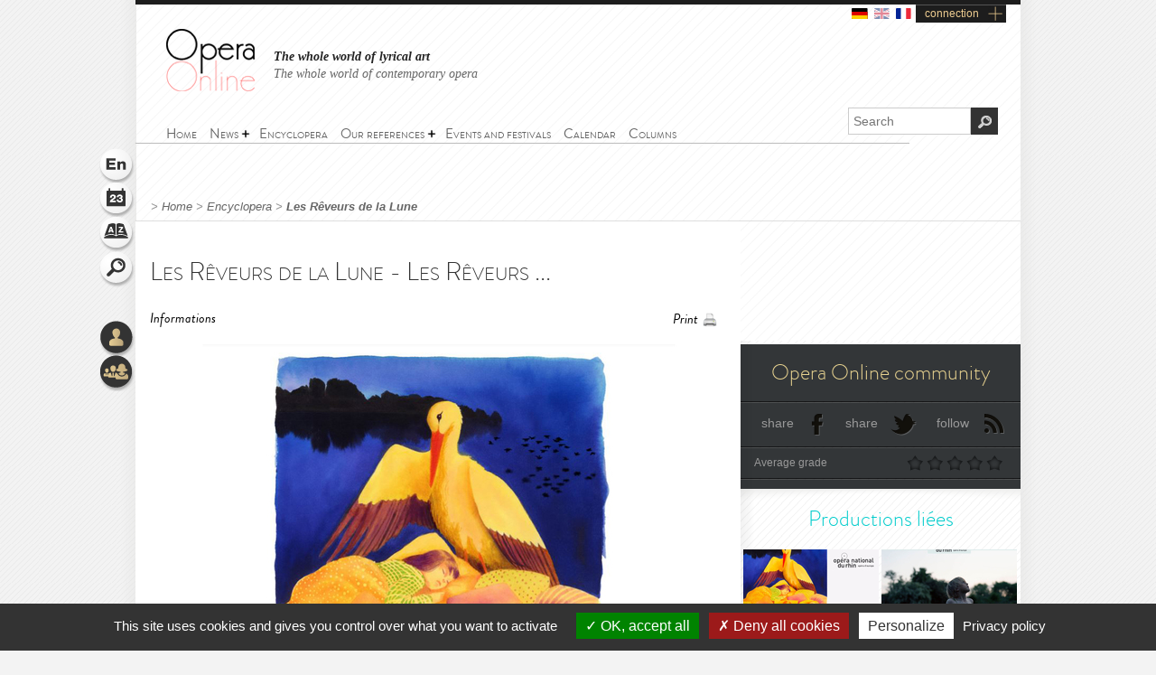

--- FILE ---
content_type: text/html; charset=utf-8
request_url: https://www.opera-online.com/en/items/works/les-reveurs-de-la-lune-moody-moody-2022
body_size: 6205
content:
<!DOCTYPE html>
<html class='no-js' lang='en' prefix='og: https://ogp.me/ns#'>
<head>
<meta charset='UTF-8'>
<meta content="authenticity_token" name="csrf-param" />
<meta content="nW3IgNQZCbYrr56YiNgoNAvBC2ymcTiyZuo3wBVzNIQ=" name="csrf-token" />
<title>Les Rêveurs de la Lune (Work - Howard Moody/Anna Moody) | Opera Online - The opera lovers web site</title>
<meta content="Opera Online" property="og:site_name" />
<meta content="website" property="og:type" />
<meta content="https://www.opera-online.com/en/items/works/les-reveurs-de-la-lune-moody-moody-2022" property="og:url" />
<meta content="Les Rêveurs de la Lune (Work - Howard Moody/Anna Moody)" property="og:title" />
<meta content="https://www.opera-online.com/media/images/avatar/work/798/avatar.jpg" property="og:image" />
<meta content="summary" property="twitter:card" />
<meta content="@OperaOnline" property="twitter:site" />
<link href="https://www.opera-online.com/en/items/works/les-reveurs-de-la-lune-moody-moody-2022" rel="canonical" />
<meta content='width=device-width, initial-scale=1' name='viewport'>
<link href='/en/rss/' rel='alternate' title='RSS' type='application/rss+xml'>
<link href='/assets/favicon-0ada7a31520f1f79962e201b0f4f435f.png' rel='shortcut icon' type='image/png'>
<link href='/assets/manifest-e7b2a276fb9a03d942b8dbe5e87b7d5e.json' ref='manifest'>
<link href="/assets/base-df3bd7d83d7bd89fecaa6c7c8f206ae8.css" media="screen" rel="stylesheet" type="text/css" />
<link href="/assets/base-df3bd7d83d7bd89fecaa6c7c8f206ae8.css" media="screen" rel="stylesheet" type="text/css" />
<link href="/assets/print-3875efadfbb1a2227d17b6ad214b4b48.css" media="print" rel="stylesheet" type="text/css" />
<!--[if IE]>
<script src="/assets/html5-875f0d42a52ff5536404da8fda8d423b.js" type="text/javascript"></script>
<![endif]-->
<script src="/assets/jquery-1.5.2-8739eb087da88db1f5c005558960813a.js" type="text/javascript"></script>
<script>
  var jq152 = jQuery.noConflict();
</script>
<script src='/yoxview/yoxview-init.js' type='text/javascript'></script>
<script src="/assets/base-76037034698de5ec271d574cfa94ab98.js" type="text/javascript"></script>
<script src="/assets/works_show_pack-93310ae19fc18cacf517a94d0eb75aba.js" type="text/javascript"></script>

<script src='/tarteaucitron/tarteaucitron.js' type='text/javascript'></script>
<script>
  tarteaucitron.init({
    "privacyUrl": "https://www.opera-online.com/terms", /* Privacy policy url */
    "hashtag": "#tarteaucitron", /* Open the panel with this hashtag */
    "cookieName": "tarteaucitron", /* Cookie name */
    "orientation": "bottom", /* Banner position (top - bottom) */
    "groupServices": false, /* Group services by category */
    "showAlertSmall": false, /* Show the small banner on bottom right */
    "cookieslist": false, /* Show the cookie list */
    "closePopup": false, /* Show a close X on the banner */
    "showIcon": true, /* Show cookie icon to manage cookies */
    //"iconSrc": "", /* Optionnal: URL or base64 encoded image */
    "iconPosition": "BottomRight", /* BottomRight, BottomLeft, TopRight and TopLeft */
    "adblocker": false, /* Show a Warning if an adblocker is detected */
    "DenyAllCta" : true, /* Show the deny all button */
    "AcceptAllCta" : true, /* Show the accept all button when highPrivacy on */
    "highPrivacy": true, /* HIGHLY RECOMMANDED Disable auto consent */
    "handleBrowserDNTRequest": false, /* If Do Not Track == 1, disallow all */
    "removeCredit": false, /* Remove credit link */
    "moreInfoLink": true, /* Show more info link */
    "useExternalCss": false, /* If false, the tarteaucitron.css file will be loaded */
    "useExternalJs": false, /* If false, the tarteaucitron.js file will be loaded */
    "cookieDomain": ".opera-online.com", /* Shared cookie for multisite */
    "readmoreLink": "", /* Change the default readmore link */
    "mandatory": true, /* Show a message about mandatory cookies */
  });
  
  tarteaucitron.user.analyticsUa = 'UA-36916487-1';
  tarteaucitron.user.analyticsMore = function () { /* optionnal ga.push() */ };
  tarteaucitron.user.analyticsUaCreate = { /* optionnal create configuration */ };
  tarteaucitron.user.analyticsAnonymizeIp = true;
  tarteaucitron.user.analyticsPageView = { /* optionnal pageview configuration */ };
  tarteaucitron.user.analyticsMore = function () { /* optionnal ga.push() */ };
  (tarteaucitron.job = tarteaucitron.job || []).push('analytics');
  
  tarteaucitron.user.gtagUa = 'G-VZK8GG8HBX';
  // tarteaucitron.user.gtagCrossdomain = ['example.com', 'example2.com'];
  tarteaucitron.user.gtagMore = function () { /* add here your optionnal gtag() */ };
  (tarteaucitron.job = tarteaucitron.job || []).push('gtag');
  
  tarteaucitron.user.googlemapsKey = '';
  (tarteaucitron.job = tarteaucitron.job || []).push('googlemaps');
  
  (tarteaucitron.job = tarteaucitron.job || []).push('youtubeplaylist');
  (tarteaucitron.job = tarteaucitron.job || []).push('youtubeapi');
</script>
<!-- AdSense -->
<script async src="https://pagead2.googlesyndication.com/pagead/js/adsbygoogle.js?client=ca-pub-3012617367178203" crossorigin="anonymous"></script>
<!-- Matomo -->
<script>
  var _paq = window._paq = window._paq || [];
  /* tracker methods like "setCustomDimension" should be called before "trackPageView" */
  _paq.push(['trackPageView']);
  _paq.push(['enableLinkTracking']);
  (function() {
    var u="https://operaonline.matomo.cloud/";
    _paq.push(['setTrackerUrl', u+'matomo.php']);
    _paq.push(['setSiteId', '1']);
    var d=document, g=d.createElement('script'), s=d.getElementsByTagName('script')[0];
    g.async=true; g.src='//cdn.matomo.cloud/operaonline.matomo.cloud/matomo.js'; s.parentNode.insertBefore(g,s);
  })();
</script>
<!-- End Matomo Code -->
</head>
<body data-notifications-register-endpoint='https://www.opera-online.com/en/notifications/register' data-vapid-public-key='[4,25,9,212,255,235,44,186,237,219,46,150,248,74,54,59,233,60,140,186,223,175,192,240,144,169,42,84,97,20,215,214,20,139,37,152,246,171,192,116,86,36,165,134,28,223,49,18,4,176,156,39,243,83,24,47,5,221,229,6,9,54,149,139,229]'>
<!-- START mainContainer -->
<div id='mainContainer'>
<header class='' id='header'>
<div class='logo'><a href="https://www.opera-online.com"><img alt="Logo-opera-online" src="/assets/logo-opera-online-1fafed3ce91a26a71505c9f89bc324bf.png" title="OperaOnline" /></a></div>
<div class='connection-block'>
<ul class='connection-links no-print'>
<li>
<a href='/de/items/works/les-reveurs-de-la-lune-moody-moody-2022?set_locale=de'>
<img alt='de flag' class='flag' src='/assets/flags/de-dfd7c3f036b311666e0b529b15678d08.svg'>
</a>
</li>
<li>
<img alt='en flag' class='flag current-flag' src='/assets/flags/en-9c475adf53e7c370c9633c5755ae7bd9.svg'>
</li>
<li>
<a href='/fr/items/works/les-reveurs-de-la-lune-moody-moody-2022?set_locale=fr'>
<img alt='fr flag' class='flag' src='/assets/flags/fr-7803a31b101d8b5c3023e3c52a2cb883.svg'>
</a>
</li>
<li class='text-link gGradient connection'><a href="/en/users/sign_in" id="user_connection">connection</a></li>
</ul>
</div>
<div class='no-print' id='connection-dropdown' style='display: none;'>
<div class='logo'></div>
<ul>
<li class='connection-form sign-in'>
<h3 class='prompt'>Connect to your account</h3>
<div class='actions'>
<form accept-charset="UTF-8" action="/en/users/sign_in" class="simple_form user" id="new_user" method="post"><div style="margin:0;padding:0;display:inline"><input name="utf8" type="hidden" value="&#x2713;" /><input name="authenticity_token" type="hidden" value="nW3IgNQZCbYrr56YiNgoNAvBC2ymcTiyZuo3wBVzNIQ=" /></div><fieldset>
<p class="input string required"><label class="string required" for="user_login">Login <abbr title="required">*</abbr></label><input class="string required" id="user_login" maxlength="50" name="user[login]" placeholder="Login" required="required" size="50" type="text" /></p>
<p class="input password optional"><label class="password optional" for="user_password">Password </label><input class="password optional" id="user_password" maxlength="50" name="user[password]" placeholder="Password" size="50" type="password" /></p>
<p class='buttonsBlock'><input class="valid" name="commit" type="submit" value="Connect" /></p>
<p class="input boolean optional"><input name="user[remember_me]" type="hidden" value="0" /><input class="boolean optional" id="user_remember_me" name="user[remember_me]" type="checkbox" value="1" /><label class="boolean optional" for="user_remember_me">Remember me </label></p>
</fieldset>
</form>


</div>
</li>
<li class='connection-form sign-up'>
<h3 class='prompt'>Create your account</h3>
<div class='actions'>
<form action="/en/users/sign_up" class="button_to" method="get"><div><input type="submit" value="I sign up" /></div></form>
</div>
</li>
</ul>

<div class='close-button'>X</div>
</div>
<em class='headline'>
<a class='active' href='https://www.opera-online.com'>The whole world of lyrical art</a>
<a class='' href='https://contemporain.opera-online.com'>The whole world of contemporary opera</a>
</em>
<nav class='' id='main-nav'>
<a class='nav-btn'>
<span class='sprite burger-nav'></span>
</a>
<ul class="no-print semantic-navigation" id="user_menu"><li id="home"><a href="/en"><span>Home</span></a></li>
<li class="with-group" id="news"><span>News</span><ul><li id="all_news"><a href="/en/articles"><span>All the news</span></a></li>
<li id="interview"><a href="/en/articles/category/interviews"><span>Interviews</span></a></li>
<li id="video"><a href="/en/articles/category/videos"><span>Videos</span></a></li>
</ul></li><li id="encyclopera"><a href="/en/items"><span>Encyclopera</span></a></li>
<li class="with-group" id="references"><span>Our references</span><ul><li id="great_classic"><a href="https://www.opera-online.com/en/classics"><span>Lyrical art highlights</span></a></li>
<li id="legends"><a href="https://www.opera-online.com/en/legends"><span>Legends of Opera</span></a></li>
<li id="for_further"><a href="https://www.opera-online.com/en/articles/category/for_further"><span>All opera, to go further</span></a></li>
<li id="biography"><a href="https://www.opera-online.com/en/articles/category/biography"><span>Composers biographies</span></a></li>
<li id="profile"><a href="https://www.opera-online.com/en/articles/category/profile"><span>Artist portraits</span></a></li>
</ul></li><li id="events"><a href="/en/events"><span>Events and festivals</span></a></li>
<li id="calendar"><a href="/en/calendar"><span>Calendar</span></a></li>
<li id="columns"><a href="/en/columns"><span>Columns</span></a></li>
</ul>

</nav>
<div class='no-print' id='search'>
<form action='/items' method='get'>
<label for='recherche'>
<input id='recherche' name='q' placeholder='Search' type='text'>
<input id="global" name="global" type="hidden" value="1" />
</label>
<input id='ok' type='submit' value='OK'>
</form>
</div>
</header>

<section class='no-print' id='widgets'>
<ul class='widgets'>
<li>
<a href="#lang_widget" class="widget lang en">Language
<div class='widget-hover'>Language</div>
</a></li>
<li>
<a href="#events_widget" class="widget events">Schedule
<div class='widget-hover'>Schedule</div>
</a></li>
<li>
<a href="#glossary_widget" class="widget glossary">Glossary
<div class='widget-hover'>Glossary</div>
</a></li>
<li>
<a href="#search_widget" class="widget search">Search
<div class='widget-hover'>Search</div>
</a></li>
<li>
<a></a>
</li>
<li>
<a href="#connection_widget" class="widget connection">Connection
<div class='widget-hover'>Connection</div>
</a></li>
<li>
<a href="#community_widget" class="widget community">Community
<div class='widget-hover'>Community</div>
</a></li>
</ul>
<section class='allWidgets' id='lang_widget'>
<div class='arrow'></div>
<div class='wordBook'>
<h2>Language</h2>
<ul class='languages text'>
<li>
<a href="/de/items/works/les-reveurs-de-la-lune-moody-moody-2022?set_locale=de">Deutsch</a>
</li>
<li>
English
</li>
<li>
<a href="/fr/items/works/les-reveurs-de-la-lune-moody-moody-2022?set_locale=fr">Français</a>
</li>
</ul>
</div>
</section>
<section class='allWidgets' id='events_widget'>
<div class='arrow'></div>
<div class='wordBook'>
<h2>Schedule</h2>
<ul class='text'>
<li class='loading'><img alt="Spinner" src="/assets/icons/spinner-85a0fb71c7bfe2186203225e8769381a.gif" /></li>
</ul>
</div>
</section>

<section class='allWidgets' id='glossary_widget'>
<div class='arrow'></div>
<div class='wordBook'>
<h2>Glossary</h2>
<form accept-charset="UTF-8" action="/en/glossary/widget_search" class="simple_form glossary" method="post"><div style="margin:0;padding:0;display:inline"><input name="utf8" type="hidden" value="&#x2713;" /><input name="authenticity_token" type="hidden" value="nW3IgNQZCbYrr56YiNgoNAvBC2ymcTiyZuo3wBVzNIQ=" /></div><fieldset>
<p class="input autocomplete required"><label class="autocomplete required" for="glossary_title">Titre <abbr title="required">*</abbr></label><input class="autocomplete required" data-autocomplete="/en/glossary/autocomplete_glossary_locale_title" id="glossary_title" name="glossary[title]" required="required" size="30" type="search" /></p>
<input class="button" name="commit" type="submit" value="ok" />
</fieldset>
</form>

<section class='results'></section>
<a href="/en/glossary" class="button outside see">show the glossary</a>
</div>
</section>

<section class='allWidgets' id='search_widget'>
<div class='arrow'></div>
<div class='wordBook'>
<h2>Search</h2>
<form action='/items' method='get'>
<input name='q' placeholder='Search' type='search' value=''>
<input id="global" name="global" type="hidden" value="1" />
<input type='submit' value='OK'>
</form>
</div>
</section>
<section class='allWidgets' id='connection_widget'>
<div class='arrow'></div>
<div class='wordBook'>
<h2>Connect</h2>
<ul class='text'>
<li class='connection-form sign-in'>
<h3 class='prompt'>Connect to your account</h3>
<div class='actions'>
<form accept-charset="UTF-8" action="/en/users/sign_in" class="simple_form user" id="new_user" method="post"><div style="margin:0;padding:0;display:inline"><input name="utf8" type="hidden" value="&#x2713;" /><input name="authenticity_token" type="hidden" value="nW3IgNQZCbYrr56YiNgoNAvBC2ymcTiyZuo3wBVzNIQ=" /></div><fieldset>
<p class="input string required"><label class="string required" for="user_login">Login <abbr title="required">*</abbr></label><input class="string required" id="user_login" maxlength="50" name="user[login]" placeholder="Login" required="required" size="50" type="text" /></p>
<p class="input password optional"><label class="password optional" for="user_password">Password </label><input class="password optional" id="user_password" maxlength="50" name="user[password]" placeholder="Password" size="50" type="password" /></p>
<p class="input boolean optional"><input name="user[remember_me]" type="hidden" value="0" /><input class="boolean optional" id="user_remember_me" name="user[remember_me]" type="checkbox" value="1" /><label class="boolean optional" for="user_remember_me">Remember me </label></p>
<p class='buttonsBlock'><input class="valid" name="commit" type="submit" value="Log me in" /></p>
</fieldset>
</form>


</div>
</li>
<li class='connection-form sign-up'>
<h3 class='prompt'>Create your account</h3>
<div class='actions'>
<form action="/en/users/sign_up" class="button_to" method="get"><div><input type="submit" value="I sign up" /></div></form>
</div>
</li>
</ul>

</div>
</section>

<section class='allWidgets no-print' id='community_widget'>
<div class='arrow'></div>
<div class='wordBook'>
<h2>Community</h2>
<ul class='text'>
<li><a href="/en/comments">All comments</a></li>
<li><a href="/en/membres">Contributor list</a></li>
<li><a href="/en/columns/columnists">Columnist list</a></li>
</ul>
</div>
</section>

</section>

<!-- START main -->
<div class='fiche' id='fiche_oeuvre' role='main'>
<div class='markings'></div>
<div class='ombre'></div>
<section id='breadcrumb'>
<span class="delimiter"> > </span><a href="https://www.opera-online.com/en" class="">Home</a><span class="delimiter"> > </span><a href="/en/items" class="">Encyclopera</a><span class="delimiter"> > </span><a href="/en/items/works/les-reveurs-de-la-lune-moody-moody-2022" class="last">Les Rêveurs de la Lune</a>

</section>
<!-- START ColLeft --><section id='colLeft'><!-- START content -->
<section class='content'>
<section class='headerStatic'>
<h1>Les Rêveurs de la Lune - Les Rêveurs ...</h1>
<section class='ancre'>
<a href='#informations'>Informations</a>
<a href='#description'></a>
<a href='#medias'></a>
<a href='#comments'></a>
</section>
<section class='outils'>
<a class='print' href='javascript:window.print()'>Print</a>
</section>
</section>
<article>
<div class='illustration'>
<img alt="Xl_avatar" src="/media/images/avatar/work/798/xl_avatar.jpg" />
<em>
© DR
</em>
</div><section class='zoneInfo' id='informations'>
<h2 class='centerTitle gris50'>
General informations</h2>
<ul>
<li><strong>Composer:</strong><span><span>Howard Moody</span></span><div class='clearfix'></div>
</li>
<li><strong>Librettist:</strong><span><span>Anna Moody</span></span><div class='clearfix'></div>
</li>
<li><strong>Creation date:</strong><span>27/02/2022</span><div class='clearfix'></div>
</li>
<li><strong>Creation place:</strong><span>France</span><div class='clearfix'></div>
</li>
<li><strong>Opera House of original production:</strong><span><a href="/en/items/opera_houses/opera-national-du-rhin">Opéra National du Rhin.</a></span><div class='clearfix'></div>
</li>
</ul>
</section>
<div class='sepaSimpleGris'></div>
</article>
</section>
<!-- END content -->
<!-- END personnes --><section data-count='0' data-per-page='3' data-target-id='798' data-target-type='Work' id='comments'>
<div class='comments-content'>
<h2>Comments</h2>
<section class='contentBlock wall clear-block clearfix'>
<div class='form'></div>
<div class='list'></div>
</section>
<span class='loading no-print'>
<img alt='Loading' src='/assets/icons/spinner-dark-d5c980d18ff4acb5e778ef169445d577.gif'>
</span>
</div>
<div class='basBlocOmbre'>
<a attr-block='#comments .more' class='seeMore more_comments plusMoins toggleBlock opened' href='#'></a>
</div>
</section></section><aside class='in-fiche' id='sidebar'><section class='gradable-item no-print' id='communiteOpera'>
<h2 class='or'>Opera Online community</h2>
<div class='doubleLine'></div>
<a class='icon facebook' href='#'>share</a>
<a class='icon twitter' href='#'>share</a>
<a class='icon rss' href='/en/rss'>follow</a>
<div class='clearfix'></div>
<div class='doubleLine'></div>
<p class='label left'>Average grade</p>
<div class='grade-select right average-grade'>
<div class='grade-element n1' data-grade='1'></div>
<div class='grade-element n2' data-grade='2'></div>
<div class='grade-element n3' data-grade='3'></div>
<div class='grade-element n4' data-grade='4'></div>
<div class='grade-element n5' data-grade='5'></div>
</div>
<div class='clearfix'></div>
<div class='doubleLine'></div>
</section><h2 class='sidebarTitle vert no-print'>Productions liées</h2>
<section class='no-print' id='productionsLiees'>
<article class='sizeXs left with-cross-hover'>
<a href="/en/items/productions/les-reveurs-de-la-lune-opera-national-du-rhin-2022-2022"><div class='cross-hover-container'>
<img alt="Xs_avatar" src="/media/images/avatar/production/5080/xs_avatar.jpg" />
<div class='hover production xs'></div>
</div>
<h3>Les Rêveurs de la Lune</h3>
<div class='infos'>
2022
<br>
<strong>Opéra National du Rhin</strong>
<br>
<em>Howard Moody</em>
</div>

</a></article>
<article class='sizeXs left with-cross-hover'>
<a href="/en/items/productions/les-reveurs-de-la-lune-opera-national-du-rhin-2020-2020"><div class='cross-hover-container'>
<img alt="Xs_avatar" src="/media/images/avatar/production/4278/xs_avatar.jpg" />
<div class='hover production xs'></div>
</div>
<h3>Les Rêveurs de la Lune</h3>
<div class='infos'>
2020
<br>
<strong>Opéra National du Rhin</strong>
<br>
<em>Howard Moody</em>
</div>

</a></article>
<div class='clearfix'></div>
<div class='action left no-print'>
<a class='icons bulle voirVert' href='/en/items/productions/linked-to/work/les-reveurs-de-la-lune-moody-moody-2022'>
<span>
<div class='coin'></div>
See all productions
</span>
</a>
</div>
<div class='action right no-print'>
<a class='icons bulle calendarVert' href='/en/calendar/linked-to/work/les-reveurs-de-la-lune-moody-moody-2022'>
<span>
<div class='coin'></div>
See calendar
</span>
</a>
</div>
<div class='clearfix'></div>
</section><!-- START chroniques -->
<section class='no-print' id='chroniques'>
</section>
<!-- END chroniques --><!-- START events -->
<!-- END events --></aside>
</div>
<!-- END main -->
<script>
  jQuery(document).ready(function(){
  	window.opera.init();
  
  	opera.oeuvres.init();
  });
</script>
<!-- retiré du js au dessus (inutile) -->
<!-- opera.sidebar.init(); // A appeler tout le temps lorsqu'il y a la sidebar -->
<!-- opera.medias.init(); // A appeler dès qu'il y a un bloc médias dans la page -->
<!-- opera.commentaires.init(); // A appeler dès qu'il y a un bloc critique/commentaire dans la page -->

<div class='clearfix'></div>
<!-- START footer -->
<footer class='no-print' id='footer'>
<h3 class='or'><a href="/en/contribution_requests/new">You are a professional? Ask for the credentials to edit or create your data</a></h3>
<div class='links'>
<a href="/en/help">Help</a>
-
<a href="/en/contact/new">Contact</a>
-
<a href="/en/admins/sign_in">Admin</a>
-
<a href="/en/glossary">Glossary</a>
-
<a href="/en/terms">Terms of use</a>
-
<a href="/en/aboutus">About us</a>
-
<a href="/en/advertisers">Publicité</a>
</div>
<div class='socialIcons'>
<a href="https://www.facebook.com/OperaOnlineWebsite" class="facebook social-icon--hover" target="blank">Become a fan</a>
<a href="https://www.instagram.com/operaonlinewebsite/" class="instagram social-icon--hover" target="blank">Follow on Twitter instagram</a>
<a href="https://www.threads.net/@operaonlinewebsite" class="threads social-icon--hover" target="blank">Follow on Twitter threads</a>
<a href="https://x.com/operaonline" class="twitter social-icon--hover" target="blank">Follow on Twitter</a>
<a href="https://www.youtube.com/@OperaOnline" class="youtube social-icon--hover" target="blank">Follow on Twitter youtube</a>
</div>
</footer>
<!-- END footer -->

</div>
<!-- END mainContainer -->
<script defer src="https://static.cloudflareinsights.com/beacon.min.js/vcd15cbe7772f49c399c6a5babf22c1241717689176015" integrity="sha512-ZpsOmlRQV6y907TI0dKBHq9Md29nnaEIPlkf84rnaERnq6zvWvPUqr2ft8M1aS28oN72PdrCzSjY4U6VaAw1EQ==" data-cf-beacon='{"version":"2024.11.0","token":"1502fd610d3746ad87e97e57b4c2e59e","r":1,"server_timing":{"name":{"cfCacheStatus":true,"cfEdge":true,"cfExtPri":true,"cfL4":true,"cfOrigin":true,"cfSpeedBrain":true},"location_startswith":null}}' crossorigin="anonymous"></script>
</body>
</html>


--- FILE ---
content_type: text/html; charset=utf-8
request_url: https://www.google.com/recaptcha/api2/aframe
body_size: 267
content:
<!DOCTYPE HTML><html><head><meta http-equiv="content-type" content="text/html; charset=UTF-8"></head><body><script nonce="0M3rIBpebJWNHmLuGrid3Q">/** Anti-fraud and anti-abuse applications only. See google.com/recaptcha */ try{var clients={'sodar':'https://pagead2.googlesyndication.com/pagead/sodar?'};window.addEventListener("message",function(a){try{if(a.source===window.parent){var b=JSON.parse(a.data);var c=clients[b['id']];if(c){var d=document.createElement('img');d.src=c+b['params']+'&rc='+(localStorage.getItem("rc::a")?sessionStorage.getItem("rc::b"):"");window.document.body.appendChild(d);sessionStorage.setItem("rc::e",parseInt(sessionStorage.getItem("rc::e")||0)+1);localStorage.setItem("rc::h",'1768550492149');}}}catch(b){}});window.parent.postMessage("_grecaptcha_ready", "*");}catch(b){}</script></body></html>

--- FILE ---
content_type: application/javascript; charset=utf-8
request_url: https://www.opera-online.com/yoxview/jquery.yoxview-2.21.js
body_size: 16693
content:
/*!
 * jquery.yoxview
 * jq152 image gallery viewer
 * http://yoxigen.com/yoxview
 *
 * Copyright (c) 2010 Yossi Kolesnicov
 *
 * Licensed under the MIT license.
 * http://www.opensource.org/licenses/mit-license.php
 *
 * Date: 13th November, 2010
 * Version : 2.2
 */ 


(function($){
    if (!$.yoxview)
        $.yoxview = new YoxView();
        
    $.fn.yoxview = function(options) 
    {
        if (this.length != 0)
        {
            if ($.yoxview[options])
                return $.yoxview[options].apply(this, Array.prototype.slice.call(arguments, 1));
            else if (typeof options === 'object' || !options)
                $.yoxview.init(this, options);
            else
              $.error( 'Method ' +  options + ' does not exist on YoxView.' );
        }
        return this;
    };
    
    $(Yox.getTopWindow()).unload(function(){
        if ($.yoxview)
        {
            $.yoxview.unload();
            delete $.yoxview;
        }
    });
    
    function YoxView()
    {
        var yoxviewPath = (yoxviewPath || Yox.getPath(/(.*\/)jquery\.yoxview/i));
        var defaults = {
            autoHideInfo: true, // If false, the info bar (with image count and title) is always displayed.
            autoPlay: false, // If true, slideshow mode starts when the popup opens
            backgroundColor: "#000000",
            backgroundOpacity: 0.8,
            buttonsFadeTime: 300, // The time, in milliseconds, it takes the buttons to fade in/out when hovered on. Set to 0 to force the Prev/Next buttons to remain visible.
            cacheBuffer: 5, // The number of images to cache after the current image (directional, depends on the current viewing direction)
            cacheImagesInBackground: true, // If true, full-size images are cached even while the gallery hasn't been opened yet.
            controlsInitialFadeTime: 1500, // The time, in milliseconds, it takes the menu and prev/next buttons to fade in and out when the popup is opened.
            controlsInitialDisplayTime: 1000, // The time, in milliseconds, to display the menu and prev/next buttons when the popup is opened. Set to 0 to not display them by default
            dataFolder: yoxviewPath + "data/",
            defaultDimensions: { // Default sizes for different types of media, in case none was specified
                flash: { width: 720, height: 560 },
                iframe: { width: 1024 }
            },
            flashVideoPlayer: "jwplayer", // The default player for Flash video files
            imagesFolder: yoxviewPath + "images/",
            infoBackColor: "#000000",
            infoBackOpacity: 0.5,
            isRTL : false, // Switch direction. For RTL languages such as Hebrew or Arabic, for example.
            lang: "en", // The language for texts. The relevant language file should exist in the lang folder.
            langFolder: yoxviewPath + "lang/",
            loopPlay: true, // If true, slideshow play starts over after the last image
            playDelay: 3000, // Time in milliseconds to display each image
            popupMargin: 20, // the minimum margin between the popup and the window
            popupResizeTime: 600, // The time in milliseconds it takes to make the resize transition from one image to the next.
            renderButtons: true, // Set to false if you want to implement your own Next/Prev buttons, using the API.
            renderMenu: true, // Set to false if you want to implement you own menu (Play/Help/Close).
            showBarsOnOpen: true, // If true, displays the top (help) bar and bottom (info) bar momentarily when the popup opens.
            showButtonsOnOpen: true, // If true, displays the Prev/Next buttons momentarily when the popup opens.
            showDescription: true, // Set to false to not show the description text (the title will still show).
            textLinksSelector: ".yoxviewLink", // A jq152 selector to identify links that are not thumbnails, which YoxView should try to open.
            thumbnailsOptions: { thumbnailsClass: "yoxview_thumbnail" }, // Options for thumbnails generated by YoxView
            titleAttribute: "title", // The attribute of an img used for the text in YoxView. Use either "title" or "alt".
            titleDisplayDuration: 2000 // The time in ms to display the image's title, after which it fades out.
        };
        
        this.infoButtons = {};
        this.isOpen = false;
        this.yoxviewSkins = {};
        
        var ajaxLoader,
            cacheVars = {},
            cacheImg = new Image(),
            countDisplay,
            ctlButtons, // next and prev buttons
            elementCount = 0,
            currentItemIndex = 0,
            currentLanguage = {},
            currentMaxSize = {},
            currentOptionsSetIndex,
            currentViewIndex = 0,
            currentViewIsInFrame = window != window.parent,
            disableInfo = false,
            flashDefaults = { wmode: "transparent", width: "100%", height: "100%", allowfullscreen: "true", allowscriptaccess: "true", hasVersion: 9 },
            firstImage = true,
            frameOffset,
            helpPanel,
            hideInfoTimeout,
            hideMenuTimeout,
            image1, image2,
            images,
            imagesCount = 0,
            infoPanel,
            infoPanelContent,
            infoPanelLink,
            infoPanelMinHeight = 30,
            infoPanelWrap,
            infoPinLink,
            infoPinLinkImg,
            infoText,
            isFirstPanel = false,
            isImageMode = true,
            isPlaying = false,
            isResizing = false,
            itemVar,
            loadedViews = [],
            loaderTimeout,
            loading = false,
            mediaButtonsSize = {width: 100, height: 100},
            mediaLoader,
            mediaPanelClass = "yoxview_mediaPanel",
            mediaProviderUrls = {
                vimeo: "http://vimeo.com/api/oembed.json",
                myspace: "http://vids.myspace.com/index.cfm?fuseaction=oembed"
            },
            menuHidePosition = -42,
            menuPanel,
            nextBtn,
            notification,
            onOpenCallback,
            options, optionsSets = [],
            panel1, panel2,
	        playBtnText,
            popup,
            popupBackground,
            popupMargins = {}, defaultPopupMargins = {},
            popupTimeout,
            popupWindow = $(Yox.getTopWindow()), // the window in which to create the YoxView popup (for use with frames)
            popupWrap,
            prevBtn,
            resumePlay = false,
            sprites,
            tempImg = new Image(),
            thumbnail,
            thumbnailImg,
            thumbnailPos,
            thumbnailProperties,
            windowDimensions,
            yoxviewLanguages = {},
            keyCodes = {
	            40: 'DOWN',
	            35: 'END',
	            13: 'ENTER',
	            36: 'HOME',
	            37: 'LEFT',
	            39: 'RIGHT',
	            32: 'SPACE',
	            38: 'UP',
	            72: 'h',
	            27: 'ESCAPE'
            },
            keyMappings;

        // If the given options object is equal to any in the options set, return the existing set's index. Otherwise, add the new set and return its index:
        function initOptionsSet(options){
            var optionsSetsLength = optionsSets.length;
            for(var i=0; i<optionsSetsLength; i++)
            {
                if (Yox.compare(optionsSets[i], options))
                    return i;
            }

            optionsSets.push(options);
            return optionsSetsLength;
        }
        
        function getAllowedThumbnailsSelector(options){
            return "a:has(img)" + (options.textLinksSelector !== null ? ",a" + options.textLinksSelector : "");
        }
        
        this.init = function(views, opt)
        {
            var options = $.extend(true, {}, defaults, opt);
            var optionsSetIndex;
            if (optionsSets.length == 0)
            {
                optionsSets.push(options);
                optionsSetIndex = 0;
            }
            else
                optionsSetIndex = opt ? initOptionsSet(options) : null;
            
            function loadContents(){
                views.each(function(i, view){
                    view = $(view);
                    var viewIndex = loadedViews.length;
                    
                    view.data("yoxview", {
                        viewIndex : viewIndex, 
                        cacheVars: {cachedImagesCount: 0, cacheDirectionForward: true, cacheBufferLastIndex: null, currentCacheImg: 0 }
                    });
                    
                    var viewData = view.data("yoxview");
                    if (optionsSetIndex)
                        viewData.optionsSet = optionsSetIndex;
                    
                    options.allowedImageUrls = [Yox.Regex.image];
                    if (options.allowedUrls)
                        options.allowedImageUrls = options.allowedImageUrls.concat(options.allowedUrls);
                                
                    // First, get image data from thumbnails:
		            var isSingleLink = view[0].tagName == "A";
                    var thumbnails = isSingleLink ? view : view.find(getAllowedThumbnailsSelector(options));
                    
                    var viewImages = [];

                    var imageIndex = 0;
                    thumbnails.each(function(i, thumbnail){
                        var $thumbnail = $(thumbnail);
                        var imageData = getImageDataFromThumbnail($thumbnail, options);
                        if (imageData)
                        {
                            viewImages.push(imageData);
                            if (isSingleLink)
                                $thumbnail.data("yoxview").imageIndex = imageIndex;
                            else
                                $thumbnail.data("yoxview", { imageIndex: imageIndex, viewIndex: viewIndex });
                            imageIndex++;
                        }
                    });

                    if (options.images)
                        viewImages = viewImages.concat(options.images);

                    if (options.dataSource)
                    {                       
                        Yox.dataSources[options.dataSource].getImagesData(options, function(data){
                            viewImages = viewImages.concat(data.images);
                            viewData.images = viewImages;

                            if (data.title && options.thumbnailsOptions && options.thumbnailsOptions.setHeader){
                                $(options.thumbnailsOptions.headerElement || "<h2>", {
                                    html: data.title,
                                    className: options.thumbnailsOptions.headerClass
                                }).appendTo(view);
                            }
                            var thumbnailsData = data.isGroup 
                                ? [$.extend(data, {
                                    media: {
                                        title: data.title + " (" + data.images.length + " images)",
                                        alt: data.title
                                    }
                                })]
                                : data.images;

                            createThumbnails(view, options, isSingleLink ? null : thumbnailsData, !data.createGroups ? null :
                                function(e){
                                    var viewData = $(e.currentTarget).data("yoxview");
                                    var thumbnail = $(e.currentTarget);
                                    var thumbnailData = thumbnail.data("yoxthumbs");
                                    if (!viewData.imagesAreSet)
                                    {
                                        thumbnail.css("cursor", "wait");
                                        var newOptions = $.extend({}, options);
                                            
                                        if (!newOptions.dataSourceOptions)
                                            newOptions.dataSourceOptions = thumbnailData;
                                        else
                                            $.extend(newOptions.dataSourceOptions, thumbnailData);

                                        Yox.dataSources[options.dataSource].getImagesData(newOptions, function(data){
                                            viewData.images = data.images;
                                            viewData.imagesAreSet = true;
                                            thumbnail.css("cursor", "");
                                            $.yoxview.open(viewData.viewIndex);
                                        });
                                    }
                                    else
                                    {
                                        $.yoxview.open(viewData.viewIndex);
                                    }
                                }
                            );
				            if (data.createGroups)
				                $.each(view.yoxthumbs("thumbnails"), function(i, thumbnail){
					                thumbnail.data("yoxview", {viewIndex: ++viewIndex});
					                loadedViews.push($(thumbnail));
				                });
                            else
                            {
                                $.each(view.yoxthumbs("thumbnails"), function(i, thumbnail){
                                    var currentViewIndex = imageIndex + i;
                                    var thumbImg = thumbnail.children("img");
                                    if (thumbImg.length == 0)
                                        thumbImg = thumbnail;
                                        
                		            viewImages[currentViewIndex].thumbnailImg = thumbImg;
					                thumbnail.data("yoxview", {imageIndex: i, viewIndex: viewIndex });
					            });
				            }
                            if (!$.yoxview.firstViewWithImages && data.images.length > 0)
                            {
                                $.yoxview.firstViewWithImages = view;
                                
                                if (options.cacheImagesInBackground)
                                    $.yoxview.startCache();
                            }
                        });
                    }
                    else
		            {
			            viewData.images = viewImages;
                        createThumbnails(view, options);
		            }
                    
                    loadedViews.push(view);
                    if (!$.yoxview.firstViewWithImages && viewData.images && viewData.images != 0)
                    {
                        $.yoxview.firstViewWithImages = view;
                        loadViewImages(view);

                        if(options.cacheImagesInBackground && imagesCount != 0)
                        {
                            calculateCacheBuffer();
                            cacheImages(0);
                        }
                    }
                });
            }

            // Init external files then proceed:
            loadLanguage(options.lang, function(langData){
                loadSkin(options, function(skin){
                    if (skin && skin.options)
                        $.extend(options, skin.options);

                    Yox.loadDataSource(options, loadContents);
                });
            });
        }

        function loadSkin(options, callback)
        {
            if (options.skin)
            {
                var skinName = options.skin;
                if (!$.yoxview.yoxviewSkins[skinName])
                {
                    var skinUrl = yoxviewPath + "skins/" + skinName + "/yoxview." + skinName;
                    $.ajax({
                        url: skinUrl + ".js",
                        dataType: "script",
                        success: function(data)
                        {
                            if ($.yoxview.yoxviewSkins[skinName].css !== false)
                                Yox.addStylesheet(top.document, skinUrl + ".css");
   
                            if (callback)
                                callback($.yoxview.yoxviewSkins[skinName]);
                        },
                        error: function(){
                            alert("Error loading skin file " + skinUrl + ".js");
                        }
                    });
                }
                else if (callback)
                    callback($.yoxview.yoxviewSkins[skinName]);
            }
            else if (callback)
                callback($.yoxview.yoxviewSkins[skinName]);
        }
        
         // Load the language file if not already loaded:
        function loadLanguage(langName, callback)
        {
            if (!yoxviewLanguages[langName])
            {
                yoxviewLanguages[langName] = {};
                var langUrl = yoxviewPath + "lang/" + langName + ".js";
                $.ajax({
                    url : langUrl,
                    async : false,
                    dataType : "json",
                    success: function(data){
                        yoxviewLanguages[langName] = data;
                        if (callback)
                            callback(data);
                    },
                    error: function(){
                        alert("Error loading language file " + langUrl);
                    }
                });
            }
            else if (callback)
                callback(yoxviewLanguages[langName]);
        }
                
        function resetPopup()
        {
            if (popup)
            {
                popupWrap.remove();
                popup = undefined;
                prevBtn = undefined;
                nextBtn = undefined;
                image1 = undefined;
                image2 = undefined;
			    panel1 = undefined;
			    panel2 = undefined;
                currentItemIndex = 0;
			    $.yoxview.infoButtons = {};
            }
            createPopup();
        }
        function loadViewImages(view)
        {
            var viewData = view.data("yoxview");

            if (!images || currentViewIndex != viewData.viewIndex)
            {
                if (!viewData.cacheVars)
                    viewData.cacheVars = {cachedImagesCount: 0, cacheDirectionForward: true, cacheBufferLastIndex: null, currentCacheImg: 0 };

                images = viewData.images;
                imagesCount = images.length;
                currentViewIndex = viewData.viewIndex;
 
                var isResetPopup = false;
                var changeOptions = !currentOptionsSetIndex || (currentOptionsSetIndex != viewData.optionsSet);

                if (changeOptions)
                {
                    currentOptionsSetIndex = viewData.optionsSet || 0;
                    options = optionsSets[currentOptionsSetIndex];
                    isResetPopup = true;
                }

                if (options.onLoadImages)
                    options.onLoadImages({ images: images, viewData: viewData });
                 
                else if ((prevBtn && imagesCount == 1) || (popup && !prevBtn && imagesCount > 0))
                    isResetPopup = true;

                if (isResetPopup)
                    resetPopup();

                cacheVars = viewData.cacheVars;
            }
        }
        
        function getElementDimensions(type, originalDimensions, options)
        {
            var size = originalDimensions && (originalDimensions.width || originalDimensions.height)
                ? { width: parseInt(originalDimensions.width), height: parseInt(originalDimensions.height) }
                : options.defaultDimensions[type];

            if (isNaN(size.width))
                size.width = null;
            if (isNaN(size.height))
                size.height = null;

            return size;
        }
        var supportedTypes = {
            image: function(thumbnail, thumbnailHref, thumbImg, options)
            {
                var imageData = null;
                for(var i=0; i<options.allowedImageUrls.length && !imageData; i++)
                {
                    if (thumbnailHref.match(options.allowedImageUrls[i]))
                    {
                        imageData = {
                            src: thumbnail.attr("href"),
                            title: thumbImg.attr(options.titleAttribute),
                            alt: thumbImg.attr("alt")
                        };
                    }
                }
                return imageData;
            },
            flash: function(thumbnail, thumbnailHref, thumbImg, options)
            {
                var imageData = null;
                var matchFlash = thumbnailHref.match(Yox.Regex.flash);
                var matchFlashVideo = matchFlash ? null : thumbnailHref.match(Yox.Regex.flashvideo);
                
                if (matchFlash || matchFlashVideo)
                {
                    var urlData = Yox.getUrlData(thumbnailHref);
				    var elementSize = getElementDimensions("flash", urlData.queryFields, options);
    				
				    if (urlData.queryFields)
				    {
					    delete urlData.queryFields.width;
					    delete urlData.queryFields.height;
				    }
    				
                    var flashPanel = $("<div>", {
                        className: "yoxview_element",
                        html: "<div class='yoxview_error'>Please install the latest version of the <a href='http://www.adobe.com/go/getflashplayer' target='_blank'>Flash player</a> to view content</div>"
                    });
                    var flashData = matchFlashVideo 
                        ? Yox.flashVideoPlayers[options.flashVideoPlayer](
                            options.flashVideoPlayerPath, urlData.path,
                            (urlData.queryFields && urlData.queryFields.image) ? urlData.queryFields.image : 
                                thumbImg[0].nodeName == "IMG" ? thumbImg.attr("src") : null, 
                            thumbImg.attr(options.titleAttribute))
                        : urlData.queryFields || {};
                    
                    if (matchFlash)
                        flashData.swf = urlData.path;
                        
                    $.extend(flashData, flashDefaults);
                    
                    flashPanel.flash(flashData);
                    imageData = {
                        "element": flashPanel,
                        title: thumbImg.attr(options.titleAttribute)
                    };
                    $.extend(imageData, elementSize);
                }
                
                return imageData;
            },
            ooembed: function(thumbnail, thumbnailHref, thumbImg, options)
            {
                var imageData = null;
                for(videoProvider in Yox.Regex.video)
                {
                    if (thumbnailHref.match(Yox.Regex.video[videoProvider]))
                    {
                        imageData = {
                            provider: videoProvider,
                            url: thumbnailHref,
                            title: thumbImg.attr(options.titleAttribute)
                        };
                        break;
                    }
                }
                return imageData;
            },
            inline: function(thumbnail, thumbnailHref, thumbImg, options)
            {
                if (!options.allowInternalLinks)
                    return null;
                    
                var imageData = null;
                var urlData = Yox.getUrlData(thumbnailHref);
                if (urlData && urlData.anchor)
                {
                    var element = $("#" + urlData.anchor);
                    if (element.length != 0)
                    {
                        var elementSize = { width: parseInt(element.css("width")), height: parseInt(element.css("height")) };

                        element.css({
		                    position: "absolute",
		                    top: 0,
		                    left: 0,
		                    width: "100%",
		                    height: "100%",
		                    display: "block"
		                });
    		            
                        imageData = {
                            type: "inlineElement",
                            "element": element,
                            title: element.attr("title")
                        };
                        var padding = { 
                            horizontal: parseInt(element.css("padding-right")) + parseInt(element.css("padding-left")),
                            vertical: parseInt(element.css("padding-top")) + parseInt(element.css("padding-bottom"))
                        };
                        
                        elementSize.width = isNaN(elementSize.width) ? null : elementSize.width + padding.horizontal;
                        elementSize.height = isNaN(elementSize.height) ? null : elementSize.height + padding.vertical;
                        
                        $.extend(imageData, elementSize);
                        if (padding.horizontal != 0 || padding.vertical != 0)
                            imageData.padding = padding;
                            
                        element.remove();
                    }
                }
                
                return imageData;
            },
            iframe: function(thumbnail, thumbnailHref, thumbImg, options)
            {
                var imageData = null;
                var thumbnailTarget = thumbnail.attr("target");
                if (thumbnailTarget && thumbnailTarget == "yoxview")
                {
                    var urlData = Yox.getUrlData(thumbnailHref);
                    if (urlData && urlData.path)
                    {
                        var iframeSize = getElementDimensions("iframe", urlData.queryFields, options);
					    if (urlData.queryFields)
					    {
						    delete urlData.queryFields.width;
						    delete urlData.queryFields.height;
                        }
                        imageData = {
                            "element": $("<iframe>", {
                                src: Yox.urlDataToPath(urlData),
                                className: "yoxview_element"
                            }),
                            title: thumbImg.attr("title"),
                            frameborder: "0"
                        }
                        $.extend(imageData, iframeSize);
                    }
                }
                
                return imageData;
            }
        };
        function getImageDataFromThumbnail(thumbnail, options)
        {
            var imageData = {};
            var thumbnailHref = thumbnail.attr("href");
            var thumbImg = thumbnail.children("img:first");

            if (thumbImg.length == 0)
                thumbImg = thumbnail;

            var imageData = {};
            for (supportedType in supportedTypes)
            {
                var media = supportedTypes[supportedType](thumbnail, thumbnailHref, thumbImg, options);
                if (media)
                {
                    $.extend(media, {
                        contentType: supportedType,
                        elementId: elementCount++
                    });

                    imageData.media = media;
                    break;
                }
            }
            
            if (!imageData.media)
                return null;

            imageData.thumbnailImg = thumbImg;
            return imageData;
        }

        function createThumbnails(view, options, additionalImages, onClick)
        {
            var clickHandler = function(e){
                var data = $(e.currentTarget).data("yoxview");
                if (!data || data.imageIndex === null)
                    return true;
                else
                {
                    e.preventDefault();
                    $.yoxview.open($(e.liveFired || e.currentTarget).data("yoxview").viewIndex, data.imageIndex);
                }
            };
            
            if (view[0].tagName == "A")
                view.bind("click.yoxview", clickHandler);
            else if (!additionalImages)
                view.delegate(getAllowedThumbnailsSelector(options), "click.yoxview", clickHandler);
            else
                view.yoxthumbs($.extend({ 
                    images: additionalImages,
                    enableOnlyMedia: false,
                    onClick: onClick || function(e){
                        e.preventDefault();
				        if (options.thumbnailsOptions && options.thumbnailsOptions.onClick)
                            options.thumbnailsOptions.onClick(
                                $(e.currentTarget).data("yoxview").imageIndex, 
                                $(e.currentTarget),
                                $(e.liveFired).data("yoxview").viewIndex);
                        else
                            $.yoxview.open($(e.liveFired || e.currentTarget).data("yoxview").viewIndex,
                                $(e.currentTarget).data("yoxview").imageIndex);

                        return false;
                    }
                }, options.thumbnailsOptions));
        }
        function setThumbnail(setToPopupImage)
        {
            var currentView = loadedViews[currentViewIndex];
            thumbnail = currentView[0].tagName == "A"
                ? currentView
                : images[currentItemIndex].thumbnailImg;

            if (!thumbnail || thumbnail.length == 0)
                thumbnail = images[0].thumbnailImg;

            if (thumbnail)
            {
                var thumbnailSrc = thumbnail.attr("src");

                if (setToPopupImage && image1 && thumbnailSrc)
                    image1.attr("src", thumbnailSrc);

                if (currentViewIsInFrame && !frameOffset && window.name)
                    frameOffset = $(top.document).find("[name='" + window.name + "']").offset();

                thumbnailPos = thumbnail.offset();
                thumbnailProperties = {
                    width: thumbnail.width(), 
                    height: thumbnail.height(), 
                    top: Math.round(thumbnailPos.top - popupWindow.scrollTop() + (frameOffset ? frameOffset.top : 0)), 
                    left: Math.round(thumbnailPos.left  + (frameOffset ? frameOffset.left : 0))
                };
            }
        }
        
    //    Opens the viewer popup.
    //    Arguments:
    //    viewIndex: The 0-based index of the view to open, in case there are multiple instances of YoxView on the same page. Default is 0.
    //    imageIndex: The 0-based index of the image to open, in the specified view. Default is 0.
    //    callback: A function to call after the gallery has opened.
        this.open = function(viewIndex, initialItemIndex, callback)
        {
            var isJquery = this instanceof jq152;
            if (isJquery)
            {
                if (viewIndex && typeof(viewIndex) == 'function')
                    callback = viewIndex;
                    
                var itemData = this.data("yoxview");
                viewIndex = itemData.viewIndex;
                initialItemIndex = itemData.imageIndex;
            }
            else if (typeof(viewIndex) == 'function')
            {
                callback = viewIndex;
                viewIndex = initialItemIndex = 0;
            }
            else if (typeof(initialItemIndex) == 'function')
            {
                callback = initialItemIndex;
                initialItemIndex = 0;
            }
            viewIndex = viewIndex || 0;
            initialItemIndex = initialItemIndex || 0;

            $(document).bind('keydown.yoxview', catchPress);
            
            loadViewImages(loadedViews[viewIndex]);
            if (!popup && imagesCount != 0)
                createPopup();

            $.yoxview.selectImage(initialItemIndex);
            popupWrap.stop().css({ opacity: 0, display: "block" }).animate({ opacity: 1}, "slow", function(){ popupWrap.css("opacity", "") });
            if(options.cacheImagesInBackground)
                cacheImages(initialItemIndex);
                
            if (callback)
                onOpenCallback = callback;

            return isJquery ? this : false;
        }

        this.selectImage = function(itemIndex)
        {
            $.yoxview.currentImage = images[itemIndex];
            currentItemIndex = itemIndex;

            setThumbnail(true);
            thumbnail.blur();

            panel1.css({
                "z-index" : "1",
                width : "100%", 
                height : "100%"             
            });
            panel2.css({
                "display" : "none",
                "z-index" : "2"
            });
            
            firstImage = true;
            popup.css(thumbnailProperties);
            this.select(itemIndex);
        }
        this.refresh = function()
        {
            resumePlay = isPlaying;

            if (isPlaying)
                stopPlay();

            setImage(currentItemIndex);
            
            if (resumePlay)
                startPlay();
        };
        
        //var optionsRequiringUpdate = 
        this.options = function(opt, value){
            if (!opt)
                return this;
                
            if (value && typeof(opt) === "string"){
                var pName = opt;
                opt = {};
                opt[pName] = value;
            }
            if (this instanceof jq152)
            {
                var yoxviewData = this.data("yoxview");
                if (yoxviewData)
                {
                    $.extend(optionsSets[yoxviewData.optionsSet || 0], opt);
                    this.yoxview("update");
                }
                return this;
            }
            else
            {
                $.each(optionsSets, function(i, optionsSet){
                    $.extend(optionsSet, opt);
                });
                $.yoxview.update();
            }
        };

    //    Displays the specified image and shows the (optionally) specified button. Use when the viewer is open.
    //    Arguments:
    //    imageIndex: The 0-based index of the image to display.
    //    pressedBtn: a jq152 element of a button to display momentarily in the viewer. 
    //                For example, if the image has been selected by pressing the Next button 
    //                on the keyboard, specify the Next button. If no button should be display, leave blank.
        this.select = function(itemIndex, pressedBtn, viewIndex)
        {
            if (typeof pressedBtn === "number")
            {
                viewIndex = pressedBtn;
                pressedBtn = undefined;
            }
            viewIndex = viewIndex || 0;

            if (!isResizing)
            {
                if (itemIndex < 0)
                {
                    itemIndex = imagesCount - 1;
                    if (options.onEnd)
                    {
                        options.onEnd();
                        return;
                    }
                }
                else if (itemIndex == imagesCount)
                {
                    itemIndex = 0;
                    if (options.onEnd)
                    {
                        options.onEnd();
                        return;
                    }
                }
                if (!isPlaying && pressedBtn)
                    flicker(pressedBtn);
                    
                $.yoxview.currentImage = images[itemIndex];
                currentItemIndex = itemIndex;
                setImage(currentItemIndex);
                
                // Set the cache buffer, if required:
                calculateCacheBuffer();
            
                // Handle event onSelect:
                if (options.onSelect)
                    options.onSelect(itemIndex, images[itemIndex]);
            }
        }
        this.prev = function(continuePlaying)
        {
            cacheVars.cacheDirectionForward = false;
            this.select(currentItemIndex - 1, prevBtn);
            if (isPlaying && continuePlaying !== true)
                stopPlay();
        }
        this.next = function(continuePlaying)
        {
            cacheVars.cacheDirectionForward = true;
            this.select(currentItemIndex + 1, nextBtn);
            if (isPlaying && continuePlaying !== true)
                stopPlay();
        }
        this.first = function()
        {
            if (!options.disableNotifications)
                longFlicker("first");
                
            this.select(0);
            if (isPlaying)
                stopPlay();
        };
        this.last = function()
        {
            if (!options.disableNotifications)
                longFlicker("last");
                
            this.select(imagesCount - 1);
            if (isPlaying)
                stopPlay();
        };
        this.setDefaults = function(options){
            $.extend(true, defaults, options);
        };
        this.play = function()
        {
            if (!this.isOpen || imagesCount == 1)
                return;
                
            cacheVars.cacheDirectionForward = true;
            
            if (!isPlaying)
            {
                if (!options.disableNotifications)
                    longFlicker("play");
                    
                startPlay();
            }
            else
            {
                if (!options.disableNotifications)
                    longFlicker("pause");
                    
                stopPlay();
            }
        };
        function flicker(button)
        {
            if (button.css("opacity") == 0)
                button.stop().animate({ opacity : 0 }, options.buttonsFadeTime, fadeOut(button));
        }
        function longFlicker(notificationName)
        {
            notification.css("background-position", sprites.getBackgroundPosition("notifications", notificationName));
            notification.stop().fadeIn(options.buttonsFadeTime, function(){ 
                $(this).delay(500)
                .fadeOut(options.buttonsFadeTime);
            });
        }
        function fadeIn(button)
        {
            $(button).stop().animate({ opacity : 0 }, options.buttonsFadeTime);
        }
        function fadeOut(button)
        {
            $(button).stop().animate({ opacity : 0.5 }, options.buttonsFadeTime);
        }

        this.close = function()
        {
            if (!this.isOpen)
                return;
                
            this.closeHelp();
            setThumbnail(false);
            resizePopup(thumbnailProperties, function(){ $.yoxview.isOpen = false; });
            hideMenuPanel();
            
            if (infoPanel)
                hideInfoPanel(function(){
                    infoText.html("");
                });

            newPanel.animate({
                width: thumbnailProperties.width,
                height: thumbnailProperties.height
            }, options.popupResizeTime, function(){
                newPanel.css("opacity", 1);
            });
    		
		    popupWrap.stop().fadeOut(1000);
    		 
		    if (isPlaying)
			    stopPlay();
    			
		    swipePanels();
            if (options.onClose)
                options.onClose();

            $(document).unbind("keydown.yoxview");
            isResizing = false;
        }
        this.help = function()
        {
            if (!this.isOpen)
            return;
            
            if (helpPanel.css("display") == "none")
                helpPanel.css("display", "block").stop().animate({ opacity : 0.8 }, options.buttonsFadeTime);
            else
                this.closeHelp();
        }
        this.closeHelp = function()
        {
            if (helpPanel.css("display") != "none")
            helpPanel.stop().animate({ opacity: 0 }, options.buttonsFadeTime, function(){
                    helpPanel.css("display", "none");
                });
        }
        this.clickBtn = function(fn, stopPlaying)
        {
            if (stopPlaying && isPlaying)
                stopPlay();
                
            fn.call(this);
            return false;
        }
        
        function catchPress(e)
        {
            if ($.yoxview && $.yoxview.isOpen)
            {
                var pK = keyCodes[e.keyCode];
                var calledFunction = $.yoxview[keyMappings[pK]];
                if (calledFunction)
                {
                    e.preventDefault();
                    calledFunction.apply($.yoxview);
                    return false;
                }
                return true;
            }
            return true;
        }
        
        function createMenuButton(_title, btnFunction, stopPlay)
        {
            var btn = $("<a>", {
                href : "#",
                click : function(){
                    return $.yoxview.clickBtn($.yoxview[btnFunction], stopPlay);
                }         
            });
            var btnSpan = $("<span>" + _title + "</span>");
            btnSpan.css("opacity", "0")
            .appendTo(btn);

            btn.append(sprites.getSprite("icons", btnFunction));
            return btn;
        }

        // Prev and next buttons:
        function createNavButton(_function, _side, singleImage)
        {      
            var navBtnImg = new Image();
            navBtnImg.src = options.imagesFolder + _side + ".png";
            var navBtn = $("<a>", {
                css : {
                    "background" : "url(" + navBtnImg.src + ") no-repeat " + _side + " center",
                    "opacity" : "0",
                    "outline" : "0"
                },
                className : "yoxview_ctlBtn",
                href : "#"
            });
            
            navBtn.css(_side, "0");
            if (!singleImage)
            {
                navBtn.click(function(){
                    this.blur();
                    return $.yoxview.clickBtn(_function, true);
                });
                
                if (options.buttonsFadeTime != 0)
                {
                    navBtn.hover(
                        function(){
                            if ($.yoxview.isOpen)
                                $(this).stop().animate({ opacity : 0.6 }, options.buttonsFadeTime);
                        },
                        function(){
                            $(this).stop().animate({ opacity : 0 }, options.buttonsFadeTime);
                        }
                    );
                }
            }
            else
                navBtn.css("cursor", "default");
                
            return navBtn;
        }

        popupWindow.bind("resize.yoxview", function(){
            windowDimensions = getWindowDimensions();
            if ($.yoxview.isOpen)
                $.yoxview.resize();
        });
        
        function calculateMargins()
        {
            var margins = typeof(options.popupMargin) == "number" ? [String(options.popupMargin)] : options.popupMargin.split(" ", 4);
            popupMargins.top = parseInt(margins[0]);
            switch(margins.length){
            case 1:
                popupMargins.bottom = popupMargins.right = popupMargins.left = popupMargins.top;
                break;
            case 2:
                popupMargins.bottom = popupMargins.top;
                popupMargins.right = popupMargins.left = parseInt(margins[1]);
                break;
            case 3:
                popupMargins.bottom = parseInt(margins[2]);
                popupMargins.right = popupMargins.left = parseInt(margins[1]);
                break;
            default:
                $.extend(popupMargins, {
                    right: parseInt(margins[1]),
                    bottom: parseInt(margins[2]),
                    left: parseInt(margins[3])
                });
                
                break;
            }
            popupMargins.totalHeight = popupMargins.top + popupMargins.bottom;
            popupMargins.totalWidth = popupMargins.left + popupMargins.right;
            
            if (options.renderInfoExternally)
                $.extend(defaultPopupMargins, popupMargins);
        }

        function createPopup()
        {
            calculateMargins();
            windowDimensions = getWindowDimensions();
            
            sprites = new Yox.Sprites({
                notifications: {
                    width: 59,
                    height: 59,
                    sprites: [ 'empty', 'playRTL', 'play', 'pause', 'last', 'first' ]
                },
                icons: {
                    width: 18,
                    height: 18,
                    sprites: ['close', 'help', 'playpause', 'link', 'pin', 'unpin', 'play', 'pause', 'right', 'left']
                },
                menu: {
                    height: 42,
                    sprites: ['back']
                }
            }, options.imagesFolder + "sprites.png", options.imagesFolder + "empty.gif");
            
            keyMappings ={
                RIGHT: options.isRTL ? 'prev' : 'next',
                DOWN: 'next',
                UP: 'prev',
                LEFT: options.isRTL ? 'next' : 'prev',
                ENTER: 'play',
                HOME: 'first',
                END: 'last',
                SPACE: 'next',
                h: 'help',
                ESCAPE: 'close'
            };
            
            currentLanguage = yoxviewLanguages[options.lang];
            var skin = options.skin ? $.yoxview.yoxviewSkins[options.skin] : null;
            
            popup = $("<div>", {
                id: 'yoxview',
                click: function(e){ e.stopPropagation(); }
            });
                
            popupWrap = $("<div>", {
                id: "yoxview_popupWrap",
                click: function(e){ e.preventDefault(); $.yoxview.clickBtn($.yoxview.close, true); }
            });
            
            if (options.skin)
                popupWrap.attr("className", "yoxview_" + options.skin);
                
            if (options.backgroundOpacity === 0)
                popupWrap.css("background", "none")
            else if (Yox.Support.rgba())
                popupWrap.css("background-color", Yox.hex2rgba(options.backgroundColor, options.backgroundOpacity));

            popupWrap.appendTo($(top.document.getElementsByTagName("body")[0])).append(popup);
            
		    panel1 = $("<div>", {
			    className: "yoxview_imgPanel",
			    css: {
				    "z-index": "2"
			    }
		    });
		    panel2 = $("<div>", {
			    className: "yoxview_imgPanel",
			    css: {
				    "z-index": "1",
				    "display": "none"
			    }
		    });
            
            // the first image:
            image1 = $("<img />", {
                className : "yoxview_fadeImg",
                css : {
				    "display" : "block",
				    "width" : "100%",
				    "height" : "100%"
			    }
            });

            // the second image:
            image2 = $("<img />", {
                className : "yoxview_fadeImg",
                css : {
				    "display" : "block",
				    "width" : "100%",
				    "height" : "100%"
			    }
            });
            panel1.data("yoxviewPanel", {image: image1})
		    .append(image1).appendTo(popup);
		    panel2.data("yoxviewPanel", {image: image2})
		    panel2.append(image2).appendTo(popup);
            var singleImage = imagesCount == 1;
            if (singleImage && !images[0].media.title)
                options.renderInfo = false;
                
            // the menu:
            if (options.renderMenu !== false)
            {
                var menuPanelWrap = $("<div>", {
                    className : "yoxview_popupBarPanel yoxview_top"
                });

                if (options.autoHideMenu !== false)
                {
                    menuPanelWrap.hover(
                        function(){
                            if ($.yoxview.isOpen)
                                showMenuPanel();
                        },
                        function(){
                            if ($.yoxview.isOpen)
                                hideMenuPanel();
                        }
                    );
                }
                
                menuPanel = $("<div>", {
                    id : "yoxview_menuPanel"
                });
                
                if (Yox.Support.rgba() && options.menuBackgroundColor)
                    menuPanel.css("background", Yox.hex2rgba(options.menuBackgroundColor, options.menuBackgroundOpacity || 0.8));

                var helpBtn = createMenuButton(currentLanguage.Help, "help", false);

                $.yoxview.infoButtons.playBtn = createMenuButton(currentLanguage.Slideshow, "play", false);
                playBtnText = $.yoxview.infoButtons.playBtn.children("span");
                
                menuPanel.append(
                    createMenuButton(currentLanguage.Close, "close", true),
                    helpBtn,
                    $.yoxview.infoButtons.playBtn
                );
                
                if (singleImage)
                {
                    $.yoxview.infoButtons.playBtn.css("display", "none");
                    helpBtn.css("display", "none");
                    menuPanel.css({
                        width: 58
                    });
                }
                
                menuPanel.find("a:last-child").attr("class", "last");
                menuPanelWrap.append(menuPanel).appendTo(popup);
                menuPanel.delegate("a", "mouseenter", function(){
                    $(this).stop().animate({ top : "8px" }, "fast").find("span").stop().animate({opacity:1}, "fast");
                })
                .delegate("a", "mouseleave", function(){
                    $(this).stop().animate({ top : "0" }, "fast").find("span").stop().animate({opacity:0}, "fast");
                });
            }

            if (options.renderButtons !== false && (!singleImage || !$.support.opacity))
            {
                // prev and next buttons:            
                prevBtn = createNavButton($.yoxview.prev, options.isRTL ? "right" : "left", singleImage);            
                nextBtn = createNavButton($.yoxview.next, options.isRTL ? "left" : "right", singleImage);

                popup.append(prevBtn, nextBtn);
                
                if (singleImage && !$.support.opacity)
                {
                    ctlButtons = $();
                    
                }
                else
                    ctlButtons = popup.find(".yoxview_ctlBtn");
            }
            else
                ctlButtons = $();        

            // add the ajax loader:
            ajaxLoader = $("<div>", {
                id: "yoxview_ajaxLoader",
                className: "yoxview_notification",
                css: { 
                    "display": "none"
                }
            });
            ajaxLoader.append($("<img>", {
                src: options.imagesFolder + "popup_ajax_loader.gif",
                alt: currentLanguage.Loading,
                css: {
                    width: 32,
                    height: 32,
                    "background-image": "url(" + options.imagesFolder + "sprites.png)",
                    "background-position": sprites.getBackgroundPosition("notifications", "empty")
                }
            }))
            .appendTo(popup);
            
            // notification image
            if (!options.disableNotifications)
            {
                notification = $("<img>", {
                    className: "yoxview_notification"
                });
                popup.append(notification);
            }
            
            // help:
            helpPanel = $("<div>", {
                id : "yoxview_helpPanel", 
                href : "#", 
                title : currentLanguage.CloseHelp,
                css : {
                    "background" : "url(" + options.imagesFolder + "help_panel.png) no-repeat center top",
                    "direction" : currentLanguage.Direction,
                    "opacity" : "0"
                },
                click : function(){
                    return $.yoxview.clickBtn($.yoxview.help, false);
                }
            });

            var helpTitle = document.createElement("h1");
            helpTitle.innerHTML = currentLanguage.Help.toUpperCase();

            var helpText = document.createElement("p");
            helpText.innerHTML = currentLanguage.HelpText;
            
            var closeHelp = document.createElement("span");
            closeHelp.id = "yoxview_closeHelp";
            closeHelp.innerHTML = currentLanguage.CloseHelp;
            
            helpPanel.append(helpTitle).append(helpText).append(closeHelp).appendTo(popup);
            
            // popup info:
            if (options.renderInfo !== false)
            {
                infoPanel = $("<div>", {
                    id: "yoxview_infoPanel",
                    click: function(e){ e.stopPropagation(); }
                });

                if (options.infoBackOpacity === 0)
                {
                    infoPanel.css("background", "none");
                    infoPanelContent = infoPanel;
                }
                else
                {
                    if (Yox.Support.rgba())
                    {
                        infoPanelContent = infoPanel;
                        infoPanel.css("background-color", Yox.hex2rgba(options.infoBackColor, options.infoBackOpacity));
                    }
                    else
                    {
                        infoPanel.append(
                            $("<div>", {
                                id : "yoxview_infoPanelBack",
                                css : {
                                    "background" : options.infoBackColor,
                                    "opacity" : options.infoBackOpacity
                                }
                            })
                        );
                        infoPanelContent = $("<div>", {
                            id: "yoxview_infoPanelContent"
                        });
                    }
                }
                countDisplay = $("<span>", {
                    id: "yoxview_count"
                });
                
                infoText = $("<div>", {
                    id: "yoxview_infoText"
                });
                
                if (singleImage)
                {
                    infoText.css("margin-left", "10px");
                    countDisplay.css("display", "none");
                }
                infoPanelContent.append(countDisplay);
                
                if (options.renderInfoPin !== false)
                {
                    infoPinLinkImg = sprites.getSprite("icons", options.autoHideInfo ? "pin" : "unpin");
                    infoPinLink = $("<a>", {
                        className: "yoxviewInfoLink",
                        href: "#",
                        title: options.autoHideInfo ? currentLanguage.PinInfo : currentLanguage.UnpinInfo,
                        css: { display: 'inline' },
                        click: function(e){
                            e.preventDefault();
                            options.autoHideInfo = !options.autoHideInfo;
                            infoPinLinkImg.css("background-position", sprites.getBackgroundPosition("icons", options.autoHideInfo ? "pin" : "unpin"));
                            this.title = options.autoHideInfo ? currentLanguage.PinInfo : currentLanguage.UnpinInfo;
                        }
                    });
                    infoPinLink.append(infoPinLinkImg).appendTo(infoPanelContent);
                }   

                if (skin && skin.infoButtons)
                {
                    var skinButtons = skin.infoButtons(options, currentLanguage, sprites, popupWrap, popup);
                    if (options.infoButtons)
			            $.extend(options.infoButtons, skinButtons);
			        else
			            options.infoButtons = skinButtons;
			    }
			    if (options.infoButtons)
			    {  
				    $.extend($.yoxview.infoButtons, options.infoButtons);
				    for (infoButton in options.infoButtons)
				    {
					    options.infoButtons[infoButton].attr("className", "yoxviewInfoLink").css("display", "block").appendTo(infoPanelContent);
				    }
			    }
                
                if (options.linkToOriginalContext !== false)
                {
                    infoPanelLink = $("<a>", {
                        className: "yoxviewInfoLink",
                        target: "_blank",
                        title: currentLanguage.OriginalContext
                    });
                    infoPanelLink.append(sprites.getSprite("icons", "link")).appendTo(infoPanelContent);
                }
                
                infoPanelContent.append(infoText);
                if (!Yox.Support.rgba())
                    infoPanel.append(infoPanelContent);
                    
                infoPanel.appendTo(options.renderInfoExternally ? popupWrap : popup);
                
                if (!options.renderInfoExternally)
                {
                    infoPanelWrap = $("<div>", {
                        className : "yoxview_popupBarPanel yoxview_bottom"
                    });
                    
                    infoPanelWrap.hover(
                        function(){
                            if ($.yoxview.isOpen && !disableInfo && options.autoHideInfo !== false)
                                setInfoPanelHeight();
                        },
                        function(){
                            if ($.yoxview.isOpen && !disableInfo && options.autoHideInfo !== false)
                                hideInfoPanel();
                        }
                    );
                    infoPanel.wrap(infoPanelWrap);
                    infoPanelWrap = infoPanel.parent();
                }
            }        
            // set the background if no RGBA support found:
            if (!Yox.Support.rgba())
            {
                popupBackground = $("<div>", {
                    css : {
                        "position" : "fixed",
                        "height" : "100%",
                        "width" : "100%",
                        "top" : "0",
                        "left" : "0",
                        "background" : options.backgroundColor,
                        "z-index" : "1",
                        "opacity" : options.backgroundOpacity
                    }
                }).appendTo(popupWrap);
            }
        }
        
	    // Cache stuff:
    	
        $(cacheImg).load(function()
        {
            $.extend(images[cacheVars.currentCacheImg].media, {
                width: this.width,
                height: this.height,
                loaded: true
            });
            advanceCache();
        })
        .error(function(){
            advanceCache();
	    });
    	
	    function advanceCache()
	    {
	        cacheVars.cachedImagesCount++;
            if (cacheVars.cachedImagesCount == imagesCount)
                cacheVars.cacheComplete = true;
            else
                getCacheBuffer();
	    }
        this.startCache = function()
        {
            loadViewImages(this.firstViewWithImages);
            calculateCacheBuffer();
            cacheImages(0);
        }
        function getCacheBuffer()
        {
            if (!options.cacheBuffer || cacheVars.currentCacheImg != cacheVars.cacheBufferLastIndex)
                cacheImages(cacheVars.currentCacheImg + (cacheVars.cacheDirectionForward ? 1 : -1));
        }
        function calculateCacheBuffer()
        {
            if (options.cacheBuffer)
            {
                cacheVars.cacheBufferLastIndex = cacheVars.cacheDirectionForward ? currentItemIndex + options.cacheBuffer : currentItemIndex - options.cacheBuffer;
                if (cacheVars.cacheBufferLastIndex < 0)
                    cacheVars.cacheBufferLastIndex += imagesCount;
                else if (cacheVars.cacheBufferLastIndex >= imagesCount)
                    cacheVars.cacheBufferLastIndex -= imagesCount;
            }
        }
        function cacheImages(imageIndexToCache)
        {
            if (cacheVars.cacheComplete)
                return;

            if (imageIndexToCache == imagesCount)
                imageIndexToCache = 0;
            else if (imageIndexToCache < 0)
                imageIndexToCache += imagesCount;
                
            var image = images[imageIndexToCache].media;
            cacheVars.currentCacheImg = imageIndexToCache;
            if (image && !image.loaded)
            {
                if (!image.contentType || image.contentType === "image")
                    cacheImg.src = image.src;
                else
                    loadMedia(image, function(){
                        advanceCache();
                    });
            }
            else
                getCacheBuffer();
        }
	    // End cache stuff
    	
        function showLoaderIcon()
        {
            loading = true;
            clearTimeout(loaderTimeout);
            ajaxLoader.stop();
            loaderTimeout = setTimeout(function(){
                    ajaxLoader.css("opacity", "0.6").fadeIn(options.buttonsFadeTime);
                },
                options.buttonsFadeTime
            );
        }

        function hideLoaderIcon()
        {
            loading = false;
            clearTimeout(loaderTimeout);
            ajaxLoader.stop().fadeOut(options.buttonsFadeTime);
        }

        function setImage(itemIndex)
        {
            if (!isPlaying)
                showLoaderIcon();

            loadAndDisplayMedia($.yoxview.currentImage.media);
        }
        
        function resizePopup(popupPosition, callback)
        {
            popup.stop().animate(popupPosition, options.popupResizeTime, callback);
            //popup.stop().animate(popupPosition, 5000, callback);
        }
        function startPlay()
        {
            if (imagesCount == 1)
                return;

            isPlaying = true;
            if(playBtnText)
                playBtnText.text(currentLanguage.Pause);
            else if ($.yoxview.infoButtons.playBtn)
                $.yoxview.infoButtons.playBtn.attr("title", currentLanguage.Pause);
            
            if ($.yoxview.infoButtons.playBtn)
                $.yoxview.infoButtons.playBtn.find("img").css("background-position", sprites.getBackgroundPosition("icons", "pause"));
                
            if (currentItemIndex < imagesCount - 1)
            {
                popupTimeout = setTimeout(
                    function(){
                        $.yoxview.next(true);
                    },
                    options.playDelay
                );
            }
            else
            {
                if (options.loopPlay)
                    popupTimeout = setTimeout(
                        function(){
                            $.yoxview.select(0, null);
                        },
                        options.playDelay
                    );
                else
                    stopPlay();
                   
                if (options.onEnd)
                    setTimeout(options.onEnd, options.playDelay);
            }
        }
        function stopPlay()
        {
            clearTimeout(popupTimeout);
            isPlaying = false;
            if (playBtnText)
                playBtnText.text(currentLanguage.Play);
            else if ($.yoxview.infoButtons.playBtn)
                $.yoxview.infoButtons.playBtn.attr("title", currentLanguage.Play);
                
            if ($.yoxview.infoButtons.playBtn)
                $.yoxview.infoButtons.playBtn.find("img").css("background-position", sprites.getBackgroundPosition("icons", "play"));
        }

        function blink(_element)
        {
            _element.animate({ opacity : 0.8 }, 1000, function()
            {
                $(this).animate({opacity: 0.2}, 1000, blink($(this)));
            });
        }
        
        var newPanel = panel2;
        var oldPanel = panel1;
        
        function getWindowDimensions()
        {
            var widthVal = popupWindow.width();
            var heightVal = popupWindow.height();
            var returnValue = {
                height : heightVal,
                width : widthVal,
			    usableArea: {
				    height : heightVal - popupMargins.totalHeight,
				    width : widthVal - popupMargins.totalWidth
			    }
            };
            return returnValue;
        }
        
        function getImagePosition(imageSize)
        {
            var imagePosition = (imageSize.width && imageSize.height)
                ? Yox.fitImageSize(imageSize, windowDimensions.usableArea)
                : { 
                    width: imageSize.width ? Math.min(imageSize.width, windowDimensions.usableArea.width) : windowDimensions.usableArea.width,
                    height: imageSize.height ? Math.min(imageSize.height, windowDimensions.usableArea.height) : windowDimensions.usableArea.height
                };

            imagePosition.top = popupMargins.top + Math.round((windowDimensions.usableArea.height - imagePosition.height) / 2);
            imagePosition.left = popupMargins.left + Math.round((windowDimensions.usableArea.width - imagePosition.width) / 2);

            return imagePosition;
        }
        this.resize = function(updateInfoPanel)
        {
            if (isPlaying)
            {
                resumePlay = true;
                stopPlay();
            }

            var newImagePosition = getImagePosition(currentMaxSize);
            newPanel.css({ width: "100%", height: "100%"});
            
            isResizing = true;
            if (!isImageMode)
                ctlButtons.css({top: Math.round((newImagePosition.height - mediaButtonsSize.height) / 2)});

            resizePopup(newImagePosition,
                function(){
                    var newImageSize = { width: popup.width(), height: popup.height() };
                    if (currentMaxSize.padding)
                    {
                        newImageSize.width -= currentMaxSize.padding.horizontal;
                        newImageSize.height -= currentMaxSize.padding.vertical;
                    }

                    newPanel.css(newImageSize);
                    isResizing = false;

                    if (infoPanel && updateInfoPanel !== false)
                        setInfoPanelHeight();
                    
                    if (resumePlay)
                    {
                        startPlay();
                        resumePlay = false;
                    }
                }
            );
        }

        function setInfoPanelHeight(callback)
        {
            clearTimeout(hideInfoTimeout);
            var titleHeight = infoText.outerHeight();

            if (titleHeight < infoPanelMinHeight)
                titleHeight = infoPanelMinHeight;
            
            if (infoPanel.height() !== titleHeight){
                infoPanel.stop().animate({height : titleHeight}, 500, function(){ 
                
                    if (options.renderInfoExternally){
                    
                        var infoPanelPosition = infoPanel.position();
                        $.extend(popupMargins, defaultPopupMargins);
                        if (infoPanelPosition.top === 0)
                            popupMargins.top += titleHeight;
                        else
                            popupMargins.bottom += titleHeight;

                        popupMargins.totalHeight = popupMargins.top + popupMargins.bottom;
                        windowDimensions = getWindowDimensions();
                        $.yoxview.resize(false);                   
                    }
                        
                    if (callback)
                        callback();
                });
            }
        }
        function hideInfoPanel(callback)
        {
            clearTimeout(hideInfoTimeout);
            infoPanel.stop().animate({ height: 0 }, 500, function(){
                if (callback)
                    callback();
            });
        }
        function hideMenuPanel(callback)
        {
            if (menuPanel)
            {
                clearTimeout(hideMenuTimeout);
                menuPanel.stop().animate({ top: menuHidePosition }, 500, function(){
                    if (callback)
                        callback();
                });
            }
        }
        function showMenuPanel(callback)
        {
            if (menuPanel)
            {
                clearTimeout(hideMenuTimeout);
                menuPanel.stop().animate({ top: 0 }, 500, function(){
                    if (callback)
                        callback();
                });
            }
        }
        
        function swipePanels()
        {
            oldPanel = newPanel;
	        newPanel = isFirstPanel ? panel2 : panel1;
	        isFirstPanel = !isFirstPanel;
        }
	    function changeMedia(media)
	    {
	        var mediaIsImage = media.contentType === "image" || !media.contentType;
    	    
	        if (mediaIsImage && disableInfo && infoPanelWrap)
	            infoPanelWrap.css("display", "block");
    	        
	        clearTimeout(hideInfoTimeout);
    	    
	        swipePanels();
	        var panelData = newPanel.data("yoxviewPanel");
    	    
	        currentMaxSize.width = media.width;
	        currentMaxSize.height = media.height;
	        currentMaxSize.padding = media.padding;

	        if (infoPanel)
            {
                var infoTextValue = media.title || "";
                if (options.showDescription && media.description)
                    infoTextValue += infoTextValue != ""
                        ? "<div id='yoxview_infoTextDescription'>" + media.description + "</div>"
                        : media.description;

                infoText.html(infoTextValue);
                
                if (imagesCount > 1)
                    countDisplay.html(currentItemIndex + 1 + "/" + imagesCount);
                
                if (infoPanelLink)
                {
                    if ($.yoxview.currentImage.link)
                        infoPanelLink.attr("href", $.yoxview.currentImage.link).css("display", "inline");
                    else
                        infoPanelLink.css("display", "none");
                }
            }
            
            var newImagePosition = getImagePosition(media);
	        if (mediaIsImage)
	        {
	            currentImageElement = isFirstPanel ? image1 : image2;
		        currentImageElement.attr({
			        src : media.src,
			        title : media.title,
			        alt: media.alt
		        });
    			
			    panelData.image = currentImageElement;
    			
		        // change to image mode:
		        if (!panelData.isImage && panelData.element)
		        {
		            panelData.element.css("display", "none");
                    panelData.image.css("display", "block");
		            panelData.isImage = true;
		        }
    		    
		        if (!isImageMode)
		        {
		            if (options.renderButtons)
		                ctlButtons.css({"height": "100%", "width": "50%", "top": "0"});
    		            
		            disableInfo = false;
		            isImageMode = true;
		        }
		    }
		    else
            {
                if (panelData.element && panelData.elementId != media.elementId)
                {
                    panelData.element.remove();
                    panelData.element = undefined;
                }
                if (!panelData.element)
                {
                    if (media.html)
                    {
                        panelData.element = $("<div>", {
	                        className: mediaPanelClass
	                    });
	                    popup.append(panelData.element);
                    }
                    else
                    {
                        popup.append(media.element);
                        panelData.element = media.element;
                    }
                }

                if (media.html)
                    panelData.element.html(media.html);

                newPanel = panelData.element;
                
                if (isImageMode)
                {
                    if (infoPanelWrap)
		            {
		                if (options.autoHideInfo !== false)
		                    hideInfoPanel();
            			    
		                infoPanelWrap.css("display", "none");
		                disableInfo = true;
		            }
    		        
		            if (options.renderButtons)
		                ctlButtons.css({
			                "width": mediaButtonsSize.width,
			                "height": mediaButtonsSize.height
			            });
    			    
                    isImageMode = false;
                }
                
                if (options.renderButtons)
                    ctlButtons.css({top: (newImagePosition.height - mediaButtonsSize.height) / 2 });

                // change to element mode:
                if (panelData.isImage === undefined || panelData.isImage)
                {
                    panelData.element.css("display", "block");
                    panelData.image.css("display", "none");
                    panelData.isImage = false;
                }
            }
            
            var newImageDimensions = { width: newImagePosition.width, height: newImagePosition.height };
            newPanel.css(firstImage ? { width: "100%", height: "100%" } : newImageDimensions);
            
            if (loading)
                hideLoaderIcon();

            isResizing = true;
            resizePopup(newImagePosition,
                function()
                {
                    if (firstImage)
                    {
                        $.yoxview.isOpen = true;
                        newPanel.css(newImageDimensions);
                        if (options.controlsInitialDisplayTime > 0)
                        {
                            if (options.showButtonsOnOpen)
                                ctlButtons.animate({opacity: 0.5}, options.controlsInitialFadeTime, function(){ 
                                    if(options.buttonsFadeTime != 0)
                                        $(this).delay(options.controlsInitialDisplayTime).animate({opacity : 0}, options.controlsInitialFadeTime);
                                });
                            
                            if (options.showBarsOnOpen)
                            {
                                showMenuPanel(function(){
                                    if (options.autoHideMenu !== false)
                                        hideMenuTimeout = setTimeout(function(){ 
                                                hideMenuPanel();
                                            }, 
                                            options.controlsInitialDisplayTime
                                        );
                                });
                                if (infoPanel)
                                    setInfoPanelHeight(function(){
                                        if (options.autoHideInfo !== false)
                                            hideInfoTimeout = setTimeout(function(){ hideInfoPanel(); }, options.controlsInitialDisplayTime);
                                    });
                            }
                        }

                        if (options.autoPlay)
                            $.yoxview.play();

                        if (options.onOpen)
                            options.onOpen();
                            
                        if (onOpenCallback)
                        {
                            onOpenCallback();
                            onOpenCallback = undefined;
                        }
                
                        firstImage = false;
                    }
                    
                    if (currentMaxSize.padding)
                    {
                        var newImageWidth = popup.width();
                        var newImageHeight = popup.height();

                        if (currentMaxSize.padding)
                        {
                            newImageWidth -= currentMaxSize.padding.horizontal;
                            newImageHeight -= currentMaxSize.padding.vertical;
                        }
                        newPanel.css({ "width" : newImageWidth + "px", "height" : newImageHeight + "px" });                    
                    }
                    isResizing = false;
                }
            );

            newPanel.css({'z-index': '2', opacity: 1}).addClass("current");
            if (oldPanel)
                oldPanel.css('z-index', '1').removeClass("current");
            
            if (!firstImage){
                newPanel.fadeIn(options.popupResizeTime, function(){
                    if (oldPanel)
                        oldPanel.css('display', 'none');
                        
                    if (infoPanel)
                        setInfoPanelHeight(function(){
                            if (options.autoHideInfo !== false)
                                hideInfoTimeout = setTimeout(function(){ hideInfoPanel(); }, options.titleDisplayDuration);
                        });

                    if (imagesCount > 1)
                    {
                        if (options.cacheImagesInBackground && !cacheVars.cacheComplete)
                                cacheImages(currentItemIndex + (cacheVars.cacheDirectionForward ? 1 : -1));

                        if (isPlaying)
                            startPlay();
                    }
                });
            }
            else{
                newPanel.css({ display: "block", width: "100%", height: "100%" });
            }
            
	    }
        $(tempImg).load(function()
        {
		    if (this.width == 0)
		    {
		        displayError("Image error");
                return;
            }
            changeMedia($.extend({}, $.yoxview.currentImage.media, {
                width: this.width,
                height: this.height
            }));
        })
        .error(function(){
            displayError("Image not found:<br /><span class='errorUrl'>" + this.src + "</span>");
        });

        function loadMediaFromProvider(provider, url, availableSize, onLoad, onError)
        {
            var media = {
                width: 800,
                height: 524,
                type: "video",
                html: "<iframe frameborder='0' allowfullscreen='' title='YouTube video player' height='524' width='800' src='" + url + "?controls=0&autoplay=1&rel=0&amp;showinfo=0&amp;modestbranding=1&amp;&amp;theme=light&amp;color=white&amp;controls=1&amp;wmode=transparent&amp;enablejsapi=1&amp'></iframe>"                
            };          
            onLoad(media);
        };

        function loadAndDisplayMedia(media)
        {
            try
            {
                if (!media)
                    throw("Error: Media is unavailable.");

                if (media.contentType === "image" || !media.contentType)
                {
                    // Resets the src attribute for the image - avoids a rendering problem in Chrome.
                    // $.opacity is tested so this isn't applied in IE (up to IE8), 
                    // since it creates a problem with the image's fading:
                    if ($.support.opacity)
                        tempImg.src = "";

                    tempImg.src = media.src;
                }
                else
                {
                    if (!media.loaded && media.contentType == "ooembed")
                    {
                        loadMedia(
                            media, 
                            function(loadedMedia){
                                changeMedia(loadedMedia);
                            },
                            function(errorSender)
                            {
                                displayError("Error getting data from:<br /><span class='errorUrl'>" + errorSender.data.url + "</span>");
                            }
                        );
		            }
		            else
		                changeMedia($.yoxview.currentImage.media);
		        }
		    }
		    catch(error)
		    {
		        displayError(error);
		    }
        }
        function loadMedia(media, onLoad, onError)
        {
            if (media.contentType == "ooembed")
            {
	            loadMediaFromProvider(
	                media.provider,
	                media.url,
	                options.defaultDimensions.video,
	                function(mediaData){
	                    $.extend(media, mediaData, {loaded: true});
	                    if (onLoad)
	                        onLoad(media);
	                },
	                onError
                );
            }
        }
        function displayError(errorMsg)
        {
            changeMedia({
                html: "<span class='yoxview_error'>" + errorMsg + "</span>",
                width: 500,
                height: 300,
                type: "error",
                title: ""
            });
        }
        this.update = function(){
            var options;
            if (this instanceof jq152)
            {
                options = optionsSets[this.data("yoxview").optionsSet || 0];
                this.yoxview("unload", function(caller){ caller.yoxview(options) });
                return this;
            }
            else
            {
                options = optionsSets[0];
                this.unload();
                $.each(loadedViews, function(i, view){
                    view.yoxview(options);
                });
            }
        }
        this.unload = function(callback){
            var caller = this;
            
            if (!options)
                return(this);
                
            function doUnload(){
                var allowedThumbnailsSelector = getAllowedThumbnailsSelector(options);           
                function removeFromView(view){   
                  view
                    .undelegate(allowedThumbnailsSelector, "click.yoxview")
                    .removeData("yoxview")
                    .yoxthumbs("unload", "yoxview")
                    .find(allowedThumbnailsSelector).removeData("yoxview");
                }
                function removeFromDocument(){
                    popupWindow.unbind(".yoxview");
                    
                    if (popup){
                        popupWrap.remove();
                        popup = undefined;
                    }
                }
                if (caller instanceof jq152)
                {
                    if (caller.data("yoxview"))
                        removeFromView(caller);
                }
                else
                {
                    jq152.each(loadedViews, function(i, view){
                        removeFromView(view);
                    });
                    
                    removeFromDocument();                
                }

                if (callback)
                    callback(caller);
                else
                    return caller;
            }
            
            if (options.onBeforeUnload)
                options.onBeforeUnload(doUnload)
            else
                doUnload();
        };
    }
})(jq152);


--- FILE ---
content_type: application/javascript; charset=utf-8
request_url: https://www.opera-online.com/assets/works_show_pack-93310ae19fc18cacf517a94d0eb75aba.js
body_size: 36152
content:
function Player(e){var t=this;this.element=e.element,this.playlist_element=e.playlist,this.playlist=this.playlistParse(),this.current=0,window["callback_"+this.element.attr("id")]=function(e){t.onChange(e)},this.element[0].addEventListener("onStateChange","callback_"+this.element.attr("id")),this.cueVideo(),this.changeFocus()}function onYouTubePlayerReady(e){new Player({element:$("#"+e),playlist:$("#"+e+"_playlist")})}var InformationsView;(function(){var e,t;e=jQuery,t=Backbone.View.extend({events:{"click  .widget":"show_widget","click  .widget.events":"show_events","click  .widget.favorites":"show_favorites","submit .simple_form.glossary":"glossary_search"},initialize:function(){return e(this.el).children("section").hide(),this.widgets=["events","glossary","favorites"],e(this.el).find(".simple_form.glossary input.autocomplete").bind("railsAutocomplete.select",function(){return e(this).closest("form").submit()})},glossary_search:function(t){var i,a;return t.preventDefault(),i=e(t.target),(a=i.parent().find(".results")).html("").addClass("loading"),e.ajax({type:"POST",data:i.serialize(),dataType:"html",url:i.attr("action")+".js",success:function(e){return a.removeClass("loading"),a.html(e)},error:function(){return a.removeClass("loading")}})},show_widget:function(t){var i,a;return t.preventDefault(),e(this.el).children("section").hide(),(a=e(t.currentTarget.hash)).hasClass("active")?a.hide():a.show(),i=this,e.each(this.widgets,function(e,a){if("#"+a+"_widget"!==t.currentTarget.hash)return i.$(".widget."+a).removeClass("active"),i.$("#"+a+"_widget").removeClass("active")}),e(t.currentTarget).toggleClass("active"),a.toggleClass("active")},show_events:function(t){var i;if(t.preventDefault(),(i=e(t.currentTarget.hash).find("ul")).is(":visible"))return e.ajax({url:"/events/widget",dataType:"json",success:function(t){return i.html(""),e.each(t,function(e,t){return i.append(JST["events/event_widget_detail"]({model:t}))})},error:function(e){return i.html(JST["events/event_widget_detail"]({error:e.responseText}))}})},show_favorites:function(t){var i;if(t.preventDefault(),(i=e(t.currentTarget.hash).find("ul")).is(":visible"))return e.ajax({url:"/favorite_items?limit=3",success:function(t){return i.html(""),t.length>0?e.each(t,function(e,t){return i.append(JST["items/favorites_widget_detail"]({model:t}))}):i.html(I18n.t("widgets.favorites.no_favorites_yet"))},error:function(e){return i.replace(e.responseText)}})}}),e(document).ready(function(){return new t({el:e("#widgets").get(0)})})}).call(this),
/*!
 * jCarousel - Riding carousels with jQuery
 *   http://sorgalla.com/jcarousel/
 *
 * Copyright (c) 2006 Jan Sorgalla (http://sorgalla.com)
 * Dual licensed under the MIT (http://www.opensource.org/licenses/mit-license.php)
 * and GPL (http://www.opensource.org/licenses/gpl-license.php) licenses.
 *
 * Built on top of the jQuery library
 *   http://jquery.com
 *
 * Inspired by the "Carousel Component" by Bill Scott
 *   http://billwscott.com/carousel/
 */
function(e){var t={vertical:!1,rtl:!1,start:1,offset:1,size:null,scroll:3,visible:null,animation:"normal",easing:"swing",auto:0,wrap:null,initCallback:null,reloadCallback:null,itemLoadCallback:null,itemFirstInCallback:null,itemFirstOutCallback:null,itemLastInCallback:null,itemLastOutCallback:null,itemVisibleInCallback:null,itemVisibleOutCallback:null,buttonNextHTML:"<div></div>",buttonPrevHTML:"<div></div>",buttonNextEvent:"click",buttonPrevEvent:"click",buttonNextCallback:null,buttonPrevCallback:null,itemFallbackDimension:null},i=!1;e(window).bind("load.jcarousel",function(){i=!0}),e.jcarousel=function(a,s){this.options=e.extend({},t,s||{}),this.autoStopped=this.locked=!1,this.buttonPrevState=this.buttonNextState=this.buttonPrev=this.buttonNext=this.list=this.clip=this.container=null,s&&s.rtl!==undefined||(this.options.rtl="rtl"==(e(a).attr("dir")||e("html").attr("dir")||"").toLowerCase()),this.wh=this.options.vertical?"height":"width",this.lt=this.options.vertical?"top":this.options.rtl?"right":"left";for(var r="",n=a.className.split(" "),o=0;o<n.length;o++)if(-1!=n[o].indexOf("jcarousel-skin")){e(a).removeClass(n[o]),r=n[o];break}"UL"==a.nodeName.toUpperCase()||"OL"==a.nodeName.toUpperCase()?(this.list=e(a),this.container=this.list.parent(),this.container.hasClass("jcarousel-clip")?(this.container.parent().hasClass("jcarousel-container")||(this.container=this.container.wrap("<div></div>")),this.container=this.container.parent()):this.container.hasClass("jcarousel-container")||(this.container=this.list.wrap("<div></div>").parent())):(this.container=e(a),this.list=this.container.find("ul,ol").eq(0)),""!==r&&-1==this.container.parent()[0].className.indexOf("jcarousel-skin")&&this.container.wrap('<div class=" '+r+'"></div>'),this.clip=this.list.parent(),this.clip.length&&this.clip.hasClass("jcarousel-clip")||(this.clip=this.list.wrap("<div></div>").parent()),this.buttonNext=e(".jcarousel-next",this.container),0===this.buttonNext.size()&&null!==this.options.buttonNextHTML&&(this.buttonNext=this.clip.after(this.options.buttonNextHTML).next()),this.buttonNext.addClass(this.className("jcarousel-next")),this.buttonPrev=e(".jcarousel-prev",this.container),0===this.buttonPrev.size()&&null!==this.options.buttonPrevHTML&&(this.buttonPrev=this.clip.after(this.options.buttonPrevHTML).next()),this.buttonPrev.addClass(this.className("jcarousel-prev")),this.clip.addClass(this.className("jcarousel-clip")).css({overflow:"hidden",position:"relative"}),this.list.addClass(this.className("jcarousel-list")).css({overflow:"hidden",position:"relative",top:0,margin:0,padding:0}).css(this.options.rtl?"right":"left",0),this.container.addClass(this.className("jcarousel-container")).css({position:"relative"}),!this.options.vertical&&this.options.rtl&&this.container.addClass("jcarousel-direction-rtl").attr("dir","rtl");var l=null!==this.options.visible?Math.ceil(this.clipping()/this.options.visible):null;r=this.list.children("li");var d=this;if(r.size()>0){var c=0,h=this.options.offset;r.each(function(){d.format(this,h++),c+=d.dimension(this,l)}),this.list.css(this.wh,c+100+"px"),s&&s.size!==undefined||(this.options.size=r.size())}this.container.css("display","block"),this.buttonNext.css("display","block"),this.buttonPrev.css("display","block"),this.funcNext=function(){d.next()},this.funcPrev=function(){d.prev()},this.funcResize=function(){d.reload()},null!==this.options.initCallback&&this.options.initCallback(this,"init"),!i&&e.browser.safari?(this.buttons(!1,!1),e(window).bind("load.jcarousel",function(){d.setup()})):this.setup()};var a=e.jcarousel;a.fn=a.prototype={jcarousel:"0.2.7"},a.fn.extend=a.extend=e.extend,a.fn.extend({setup:function(){if(this.prevLast=this.prevFirst=this.last=this.first=null,this.animating=!1,this.tail=this.timer=null,this.inTail=!1,!this.locked){this.list.css(this.lt,this.pos(this.options.offset)+"px");var t=this.pos(this.options.start,!0);this.prevFirst=this.prevLast=null,this.animate(t,!1),e(window).unbind("resize.jcarousel",this.funcResize).bind("resize.jcarousel",this.funcResize)}},reset:function(){this.list.empty(),this.list.css(this.lt,"0px"),this.list.css(this.wh,"10px"),null!==this.options.initCallback&&this.options.initCallback(this,"reset"),this.setup()},reload:function(){if(null!==this.tail&&this.inTail&&this.list.css(this.lt,a.intval(this.list.css(this.lt))+this.tail),this.tail=null,this.inTail=!1,null!==this.options.reloadCallback&&this.options.reloadCallback(this),null!==this.options.visible){var e=this,t=Math.ceil(this.clipping()/this.options.visible),i=0,s=0;this.list.children("li").each(function(a){i+=e.dimension(this,t),a+1<e.first&&(s=i)}),this.list.css(this.wh,i+"px"),this.list.css(this.lt,-s+"px")}this.scroll(this.first,!1)},lock:function(){this.locked=!0,this.buttons()},unlock:function(){this.locked=!1,this.buttons()},size:function(e){return e!==undefined&&(this.options.size=e,this.locked||this.buttons()),this.options.size},has:function(e,t){t!==undefined&&t||(t=e),null!==this.options.size&&t>this.options.size&&(t=this.options.size);for(var i=e;i<=t;i++){var a=this.get(i);if(!a.length||a.hasClass("jcarousel-item-placeholder"))return!1}return!0},get:function(t){return e(".jcarousel-item-"+t,this.list)},add:function(t,i){var s=this.get(t),r=0,n=e(i);if(0===s.length){var o,l=a.intval(t);for(s=this.create(t);;)if(o=this.get(--l),l<=0||o.length){l<=0?this.list.prepend(s):o.after(s);break}}else r=this.dimension(s);return"LI"==n.get(0).nodeName.toUpperCase()?(s.replaceWith(n),s=n):s.empty().append(i),this.format(s.removeClass(this.className("jcarousel-item-placeholder")),t),n=null!==this.options.visible?Math.ceil(this.clipping()/this.options.visible):null,r=this.dimension(s,n)-r,t>0&&t<this.first&&this.list.css(this.lt,a.intval(this.list.css(this.lt))-r+"px"),this.list.css(this.wh,a.intval(this.list.css(this.wh))+r+"px"),s},remove:function(e){var t=this.get(e);if(t.length&&!(e>=this.first&&e<=this.last)){var i=this.dimension(t);e<this.first&&this.list.css(this.lt,a.intval(this.list.css(this.lt))+i+"px"),t.remove(),this.list.css(this.wh,a.intval(this.list.css(this.wh))-i+"px")}},next:function(){null===this.tail||this.inTail?this.scroll("both"!=this.options.wrap&&"last"!=this.options.wrap||null===this.options.size||this.last!=this.options.size?this.first+this.options.scroll:1):this.scrollTail(!1)},prev:function(){null!==this.tail&&this.inTail?this.scrollTail(!0):this.scroll("both"!=this.options.wrap&&"first"!=this.options.wrap||null===this.options.size||1!=this.first?this.first-this.options.scroll:this.options.size)},scrollTail:function(e){if(!this.locked&&!this.animating&&this.tail){this.pauseAuto();var t=a.intval(this.list.css(this.lt));t=e?t+this.tail:t-this.tail,this.inTail=!e,this.prevFirst=this.first,this.prevLast=this.last,this.animate(t)}},scroll:function(e,t){this.locked||this.animating||(this.pauseAuto(),this.animate(this.pos(e),t))},pos:function(e,t){var i=a.intval(this.list.css(this.lt));if(this.locked||this.animating)return i;"circular"!=this.options.wrap&&(e=e<1?1:this.options.size&&e>this.options.size?this.options.size:e);for(var s=this.first>e,r="circular"!=this.options.wrap&&this.first<=1?1:this.first,n=s?this.get(r):this.get(this.last),o=s?r:r-1,l=null,d=0,c=!1,h=0;s?--o>=e:++o<e;)c=!(l=this.get(o)).length,0===l.length&&(l=this.create(o).addClass(this.className("jcarousel-item-placeholder")),n[s?"before":"after"](l),null!==this.first&&"circular"==this.options.wrap&&null!==this.options.size&&(o<=0||o>this.options.size)&&(n=this.get(this.index(o))).length&&(l=this.add(o,n.clone(!0)))),n=l,h=this.dimension(l),c&&(d+=h),null!==this.first&&("circular"==this.options.wrap||o>=1&&(null===this.options.size||o<=this.options.size))&&(i=s?i+h:i-h);r=this.clipping();var u=[],m=0,p=0;for(n=this.get(e-1),o=e;++m;){if(c=!(l=this.get(o)).length,0===l.length&&(l=this.create(o).addClass(this.className("jcarousel-item-placeholder")),0===n.length?this.list.prepend(l):n[s?"before":"after"](l),null!==this.first&&"circular"==this.options.wrap&&null!==this.options.size&&(o<=0||o>this.options.size)&&(n=this.get(this.index(o))).length&&(l=this.add(o,n.clone(!0)))),n=l,0===(h=this.dimension(l)))throw Error("jCarousel: No width/height set for items. This will cause an infinite loop. Aborting...");if("circular"!=this.options.wrap&&null!==this.options.size&&o>this.options.size?u.push(l):c&&(d+=h),(p+=h)>=r)break;o++}for(l=0;l<u.length;l++)u[l].remove();if(d>0&&(this.list.css(this.wh,this.dimension(this.list)+d+"px"),s&&(i-=d,this.list.css(this.lt,a.intval(this.list.css(this.lt))-d+"px"))),d=e+m-1,"circular"!=this.options.wrap&&this.options.size&&d>this.options.size&&(d=this.options.size),o>d)for(m=0,o=d,p=0;++m&&(l=this.get(o--)).length&&!((p+=this.dimension(l))>=r););for(o=d-m+1,"circular"!=this.options.wrap&&o<1&&(o=1),this.inTail&&s&&(i+=this.tail,this.inTail=!1),this.tail=null,"circular"!=this.options.wrap&&d==this.options.size&&d-m+1>=1&&p-(s=a.margin(this.get(d),this.options.vertical?"marginBottom":"marginRight"))>r&&(this.tail=p-r-s),t&&e===this.options.size&&this.tail&&(i-=this.tail,this.inTail=!0);e-- >o;)i+=this.dimension(this.get(e));return this.prevFirst=this.first,this.prevLast=this.last,this.first=o,this.last=d,i},animate:function(e,t){if(!this.locked&&!this.animating){this.animating=!0;var i=this,a=function(){if(i.animating=!1,0===e&&i.list.css(i.lt,0),!i.autoStopped&&("circular"==i.options.wrap||"both"==i.options.wrap||"last"==i.options.wrap||null===i.options.size||i.last<i.options.size||i.last==i.options.size&&null!==i.tail&&!i.inTail)&&i.startAuto(),i.buttons(),i.notify("onAfterAnimation"),"circular"==i.options.wrap&&null!==i.options.size)for(var t=i.prevFirst;t<=i.prevLast;t++)null===t||t>=i.first&&t<=i.last||!(t<1||t>i.options.size)||i.remove(t)};this.notify("onBeforeAnimation"),this.options.animation&&!1!==t?this.list.animate(this.options.vertical?{top:e}:this.options.rtl?{right:e}:{left:e},this.options.animation,this.options.easing,a):(this.list.css(this.lt,e+"px"),a())}},startAuto:function(e){if(e!==undefined&&(this.options.auto=e),0===this.options.auto)return this.stopAuto();if(null===this.timer){this.autoStopped=!1;var t=this;this.timer=window.setTimeout(function(){t.next()},1e3*this.options.auto)}},stopAuto:function(){this.pauseAuto(),this.autoStopped=!0},pauseAuto:function(){null!==this.timer&&(window.clearTimeout(this.timer),this.timer=null)},buttons:function(e,t){null==e&&(e=!this.locked&&0!==this.options.size&&(this.options.wrap&&"first"!=this.options.wrap||null===this.options.size||this.last<this.options.size),this.locked||this.options.wrap&&"first"!=this.options.wrap||null===this.options.size||!(this.last>=this.options.size)||(e=null!==this.tail&&!this.inTail)),null==t&&(t=!this.locked&&0!==this.options.size&&(this.options.wrap&&"last"!=this.options.wrap||this.first>1),this.locked||this.options.wrap&&"last"!=this.options.wrap||null===this.options.size||1!=this.first||(t=null!==this.tail&&this.inTail));var i=this;this.buttonNext.size()>0?(this.buttonNext.unbind(this.options.buttonNextEvent+".jcarousel",this.funcNext),e&&this.buttonNext.bind(this.options.buttonNextEvent+".jcarousel",this.funcNext),this.buttonNext[e?"removeClass":"addClass"](this.className("jcarousel-next-disabled")).attr("disabled",!e),null!==this.options.buttonNextCallback&&this.buttonNext.data("jcarouselstate")!=e&&this.buttonNext.each(function(){i.options.buttonNextCallback(i,this,e)}).data("jcarouselstate",e)):null!==this.options.buttonNextCallback&&this.buttonNextState!=e&&this.options.buttonNextCallback(i,null,e),this.buttonPrev.size()>0?(this.buttonPrev.unbind(this.options.buttonPrevEvent+".jcarousel",this.funcPrev),t&&this.buttonPrev.bind(this.options.buttonPrevEvent+".jcarousel",this.funcPrev),this.buttonPrev[t?"removeClass":"addClass"](this.className("jcarousel-prev-disabled")).attr("disabled",!t),null!==this.options.buttonPrevCallback&&this.buttonPrev.data("jcarouselstate")!=t&&this.buttonPrev.each(function(){i.options.buttonPrevCallback(i,this,t)}).data("jcarouselstate",t)):null!==this.options.buttonPrevCallback&&this.buttonPrevState!=t&&this.options.buttonPrevCallback(i,null,t),this.buttonNextState=e,this.buttonPrevState=t},notify:function(e){var t=null===this.prevFirst?"init":this.prevFirst<this.first?"next":"prev";this.callback("itemLoadCallback",e,t),this.prevFirst!==this.first&&(this.callback("itemFirstInCallback",e,t,this.first),this.callback("itemFirstOutCallback",e,t,this.prevFirst)),this.prevLast!==this.last&&(this.callback("itemLastInCallback",e,t,this.last),this.callback("itemLastOutCallback",e,t,this.prevLast)),this.callback("itemVisibleInCallback",e,t,this.first,this.last,this.prevFirst,this.prevLast),this.callback("itemVisibleOutCallback",e,t,this.prevFirst,this.prevLast,this.first,this.last)},callback:function(t,i,a,s,r,n,o){if(null!=this.options[t]&&("object"==typeof this.options[t]||"onAfterAnimation"==i)){var l="object"==typeof this.options[t]?this.options[t][i]:this.options[t];if(e.isFunction(l)){var d=this;if(s===undefined)l(d,a,i);else if(r===undefined)this.get(s).each(function(){l(d,this,s,a,i)});else{t=function(e){d.get(e).each(function(){l(d,this,e,a,i)})};for(var c=s;c<=r;c++)null!==c&&!(c>=n&&c<=o)&&t(c)}}}},create:function(e){return this.format("<li></li>",e)},format:function(t,i){for(var a=(t=e(t)).get(0).className.split(" "),s=0;s<a.length;s++)-1!=a[s].indexOf("jcarousel-")&&t.removeClass(a[s]);return t.addClass(this.className("jcarousel-item")).addClass(this.className("jcarousel-item-"+i)).css({float:this.options.rtl?"right":"left","list-style":"none"}).attr("jcarouselindex",i),t},className:function(e){return e+" "+e+(this.options.vertical?"-vertical":"-horizontal")},dimension:function(t,i){var s=t.jquery!==undefined?t[0]:t,r=this.options.vertical?(s.offsetHeight||a.intval(this.options.itemFallbackDimension))+a.margin(s,"marginTop")+a.margin(s,"marginBottom"):(s.offsetWidth||a.intval(this.options.itemFallbackDimension))+a.margin(s,"marginLeft")+a.margin(s,"marginRight");return null==i||r==i?r:(r=this.options.vertical?i-a.margin(s,"marginTop")-a.margin(s,"marginBottom"):i-a.margin(s,"marginLeft")-a.margin(s,"marginRight"),e(s).css(this.wh,r+"px"),this.dimension(s))},clipping:function(){return this.options.vertical?this.clip[0].offsetHeight-a.intval(this.clip.css("borderTopWidth"))-a.intval(this.clip.css("borderBottomWidth")):this.clip[0].offsetWidth-a.intval(this.clip.css("borderLeftWidth"))-a.intval(this.clip.css("borderRightWidth"))},index:function(e,t){return null==t&&(t=this.options.size),Math.round(((e-1)/t-Math.floor((e-1)/t))*t)+1}}),a.extend({defaults:function(i){return e.extend(t,i||{})},margin:function(t,i){if(!t)return 0;var s=t.jquery!==undefined?t[0]:t;if("marginRight"==i&&e.browser.safari){var r,n,o={display:"block",float:"none",width:"auto"};return e.swap(s,o,function(){r=s.offsetWidth}),o.marginRight=0,e.swap(s,o,function(){n=s.offsetWidth}),n-r}return a.intval(e.css(s,i))},intval:function(e){return e=parseInt(e,10),isNaN(e)?0:e}}),e.fn.jcarousel=function(t){if("string"==typeof t){var i=e(this).data("jcarousel"),s=Array.prototype.slice.call(arguments,1);return i[t].apply(i,s)}return this.each(function(){e(this).data("jcarousel",new a(this,t))})}}(jQuery),function(e){InformationsView=Backbone.View.extend({arrow_up:App.assets.imageUrl("icons/work_informations_toggle_arrow_up.png"),arrow_down:App.assets.imageUrl("icons/work_informations_toggle_arrow_down.png"),events:{"click .toggle":"toggle_information_box"},initialize:function(){e(this.el).css("background-image","url("+e(this.el).data("background")+")")},toggle_information_box:function(t){t.preventDefault(),parent=e(t.currentTarget).parent().parent(),"block"==this.$(".information_content",parent).css("display")?e(this.$(".toggle img").get(0)).attr("src",this.arrow_up):e(this.$(".toggle img").get(0)).attr("src",this.arrow_down),e(".information_content:eq(0)",parent).slideToggle()}})}(jQuery),function(e){var t=Backbone.View.extend({interpretations:Array(),characters:Array(),character_ids:Array(),character_id:undefined,events:{"change .select_production":"update_performers","click .show_character":"set_visible_character","click .close":"hide_detail","click .prev_character":"show_prev_character","click .next_character":"show_next_character","click .show_button":"show_characters","click .hide_button":"hide_characters"},initialize:function(){this.store_character_ids(),this.update_performers(),this.hide_detail(),this.hideSpinner()},update_performers:function(){var t=this.$(".select_production").val();if(this.interpretations[t]==undefined){var i=this;this.showSpinner(),e.ajax({url:"/interpretations.json",data:{production_id:t},success:function(e){i.interpretations[t]=e,i.insert_performers(t),i.hideSpinner()}})}else this.insert_performers(t)},insert_performers:function(t){this.clearPerformers(),e.each(this.interpretations[t],function(t,i){"published"==i.performer.state?e("#character_"+i.character_id).html(e("<a>").attr("href","/items/performers/"+i.performer.cached_slug).text(i.performer.name)):e("#character_"+i.character_id).html(i.performer.name)})},clearPerformers:function(){e(".performers_list li").html("")},store_character_ids:function(){var t=this;e.each(this.$(".character[data-character-published=true]"),function(i,a){t.character_ids[i]=e(a).data("character-id")})},set_visible_character:function(t){t.preventDefault(),this.$(".characters_list .character").removeClass("active"),e(t.target).closest(".character").addClass("active"),this.character_id=this.$(".characters_list .active").data("character-id"),this.show_character()},show_character:function(){if(this.characters[this.character_id]==undefined){var t=this;e.ajax({url:"/characters/"+this.character_id+"/show_detail_for_work",data:{next_id:this.next_character_id(),prev_id:this.prev_character_id()},success:function(e){t.characters[t.character_id]=e,t.insert_character()}})}else this.insert_character()},insert_character:function(){this.$(".detail").html(this.characters[this.character_id]),this.show_detail()},show_prev_character:function(e){e.preventDefault(),this.character_id=this.prev_character_id(),this.show_character()},show_next_character:function(e){e.preventDefault(),this.character_id=this.next_character_id(),this.show_character()},hide_detail:function(e){e&&e.preventDefault(),this.$(".index").show(),this.$(".detail").hide()},show_detail:function(){this.$(".index").hide(),this.$(".detail").show()},next_character_id:function(){var e=this.character_ids.indexOf(this.character_id);return this.character_ids[e+1]},prev_character_id:function(){var e=this.character_ids.indexOf(this.character_id);return this.character_ids[e-1]},showSpinner:function(){this.$(".spinner").show()},hideSpinner:function(){this.$(".spinner").hide()},show_characters:function(e){e.preventDefault(),this.$(".hide").show("slow"),this.$(".hide_button").show().css("display","block"),this.$(".show_button").hide()},hide_characters:function(e){e.preventDefault(),this.$(".hide").hide("slow"),this.$(".hide_button").hide(),this.$(".show_button").show().css("display","block")}}),i=Backbone.View.extend({events:{"click .playlist .aria":"show_aria"},show_aria:function(t){t.preventDefault();var i=e(t.target);this.$(".playlist li").removeClass("active"),i.closest("li").addClass("active"),this.$(".player").html(i.data("embed"))}}),a=function(t){e(".jcarousel-control-description a").bind("click",function(){return t.scroll(e.jcarousel.intval(e(this).data("index"))),!1})};e(document).ready(function(){new InformationsView({el:e(".informations").get(0)}),new t({el:e(".characters").get(0)}),new i({el:e(".arias").get(0)}),e(".jcarousel-skin-description").jcarousel({scroll:1,initCallback:a,wrap:"circular"}),e("ul.production-item").length>8&&e(".jcarousel-skin-productions").jcarousel({scroll:1,vertical:!0});var s=e(".playlist ul li:first a").data("embed");swfobject.embedSWF("https://www.youtube.com/e/"+s+"?enablejsapi=1&version=3&playerapiid=parias","player_video","640","390","8",null,null,{allowScriptAccess:"always",allowfullscreen:"true",WMODE:"opaque",bgcolor:"#cccccc"},{id:"parias"});var r=102,n=99;e("#immersif").bind("click",function(){e("section.card section.headerStatic").css("z-index",100),e("#parias").css("z-index",103),e("#overlay").fadeIn("fast")}),e("#overlay").bind("click",function(){e("#overlay").fadeOut("fast",function(){e("#parias").css("z-index",n),e("section.card section.headerStatic").css("z-index",r)})})})}(jQuery);var swfobject=function(){function e(){if(!V){try{var e=J.getElementsByTagName("body")[0].appendChild(v("span"));e.parentNode.removeChild(e)}catch(a){return}V=!0;for(var t=R.length,i=0;i<t;i++)R[i]()}}function t(e){V?e():R[R.length]=e}function i(e){if(typeof P.addEventListener!=D)P.addEventListener("load",e,!1);else if(typeof J.addEventListener!=D)J.addEventListener("load",e,!1);else if(typeof P.attachEvent!=D)g(P,"onload",e);else if("function"==typeof P.onload){var t=P.onload;P.onload=function(){t(),e()}}else P.onload=e}function a(){z?s():r()}function s(){var e=J.getElementsByTagName("body")[0],t=v(C);t.setAttribute("type",$);var i=e.appendChild(t);if(i){var a=0;!function(){if(typeof i.GetVariable!=D){var s=i.GetVariable("$version");s&&(s=s.split(" ")[1].split(","),B.pv=[parseInt(s[0],10),parseInt(s[1],10),parseInt(s[2],10)])}else if(a<10)return a++,void setTimeout(arguments.callee,10);e.removeChild(t),i=null,r()}()}else r()}function r(){var e=H.length;if(e>0)for(var t=0;t<e;t++){var i=H[t].id,a=H[t].callbackFn,s={success:!1,id:i};if(B.pv[0]>0){var r=f(i);if(r)if(!y(H[t].swfVersion)||B.wk&&B.wk<312)if(H[t].expressInstall&&o()){var c={};c.data=H[t].expressInstall,c.width=r.getAttribute("width")||"0",c.height=r.getAttribute("height")||"0",r.getAttribute("class")&&(c.styleclass=r.getAttribute("class")),r.getAttribute("align")&&(c.align=r.getAttribute("align"));for(var h={},u=r.getElementsByTagName("param"),m=u.length,p=0;p<m;p++)"movie"!=u[p].getAttribute("name").toLowerCase()&&(h[u[p].getAttribute("name")]=u[p].getAttribute("value"));l(c,h,i,a)}else d(r),a&&a(s);else w(i,!0),a&&(s.success=!0,s.ref=n(i),a(s))}else if(w(i,!0),a){var v=n(i);v&&typeof v.SetVariable!=D&&(s.success=!0,s.ref=v),a(s)}}}function n(e){var t=null,i=f(e);if(i&&"OBJECT"==i.nodeName)if(typeof i.SetVariable!=D)t=i;else{var a=i.getElementsByTagName(C)[0];a&&(t=a)}return t}function o(){return!Y&&y("6.0.65")&&(B.win||B.mac)&&!(B.wk&&B.wk<312)}function l(e,t,i,a){Y=!0,T=a||null,S={success:!1,id:i};var s=f(i);if(s){"OBJECT"==s.nodeName?(k=c(s),b=null):(k=s,b=i),e.id=F,(typeof e.width==D||!/%$/.test(e.width)&&parseInt(e.width,10)<310)&&(e.width="310"),(typeof e.height==D||!/%$/.test(e.height)&&parseInt(e.height,10)<137)&&(e.height="137"),J.title=J.title.slice(0,47)+" - Flash Player Installation";var r=B.ie&&B.win?"ActiveX":"PlugIn",n="MMredirectURL="+P.location.toString().replace(/&/g,"%26")+"&MMplayerType="+r+"&MMdoctitle="+J.title;if(typeof t.flashvars!=D?t.flashvars+="&"+n:t.flashvars=n,B.ie&&B.win&&4!=s.readyState){var o=v("div");i+="SWFObjectNew",o.setAttribute("id",i),s.parentNode.insertBefore(o,s),s.style.display="none",function(){4==s.readyState?s.parentNode.removeChild(s):setTimeout(arguments.callee,10)}()}h(e,t,i)}}function d(e){if(B.ie&&B.win&&4!=e.readyState){var t=v("div");e.parentNode.insertBefore(t,e),t.parentNode.replaceChild(c(e),t),e.style.display="none",function(){4==e.readyState?e.parentNode.removeChild(e):setTimeout(arguments.callee,10)}()}else e.parentNode.replaceChild(c(e),e)}function c(e){var t=v("div");if(B.win&&B.ie)t.innerHTML=e.innerHTML;else{var i=e.getElementsByTagName(C)[0];if(i){var a=i.childNodes;if(a)for(var s=a.length,r=0;r<s;r++)1==a[r].nodeType&&"PARAM"==a[r].nodeName||8==a[r].nodeType||t.appendChild(a[r].cloneNode(!0))}}return t}function h(e,t,i){var a,s=f(i);if(B.wk&&B.wk<312)return a;if(s)if(typeof e.id==D&&(e.id=i),B.ie&&B.win){var r="";for(var n in e)e[n]!=Object.prototype[n]&&("data"==n.toLowerCase()?t.movie=e[n]:"styleclass"==n.toLowerCase()?r+=' class="'+e[n]+'"':"classid"!=n.toLowerCase()&&(r+=" "+n+'="'+e[n]+'"'));var o="";for(var l in t)t[l]!=Object.prototype[l]&&(o+='<param name="'+l+'" value="'+t[l]+'" />');s.outerHTML='<object classid="clsid:D27CDB6E-AE6D-11cf-96B8-444553540000"'+r+">"+o+"</object>",I[I.length]=e.id,a=f(e.id)}else{var d=v(C);for(var c in d.setAttribute("type",$),e)e[c]!=Object.prototype[c]&&("styleclass"==c.toLowerCase()?d.setAttribute("class",e[c]):"classid"!=c.toLowerCase()&&d.setAttribute(c,e[c]));for(var h in t)t[h]!=Object.prototype[h]&&"movie"!=h.toLowerCase()&&u(d,h,t[h]);s.parentNode.replaceChild(d,s),a=d}return a}function u(e,t,i){var a=v("param");a.setAttribute("name",t),a.setAttribute("value",i),e.appendChild(a)}function m(e){var t=f(e);t&&"OBJECT"==t.nodeName&&(B.ie&&B.win?(t.style.display="none",function(){4==t.readyState?p(e):setTimeout(arguments.callee,10)}()):t.parentNode.removeChild(t))}function p(e){var t=f(e);if(t){for(var i in t)"function"==typeof t[i]&&(t[i]=null);t.parentNode.removeChild(t)}}function f(e){var t=null;try{t=J.getElementById(e)}catch(i){}return t}function v(e){return J.createElement(e)}function g(e,t,i){e.attachEvent(t,i),E[E.length]=[e,t,i]}function y(e){var t=B.pv,i=e.split(".");return i[0]=parseInt(i[0],10),i[1]=parseInt(i[1],10)||0,i[2]=parseInt(i[2],10)||0,t[0]>i[0]||t[0]==i[0]&&t[1]>i[1]||t[0]==i[0]&&t[1]==i[1]&&t[2]>=i[2]}function _(e,t,i,a){if(!B.ie||!B.mac){var s=J.getElementsByTagName("head")[0];if(s){var r=i&&"string"==typeof i?i:"screen";if(a&&(M=null,N=null),!M||N!=r){var n=v("style");n.setAttribute("type","text/css"),n.setAttribute("media",r),M=s.appendChild(n),B.ie&&B.win&&typeof J.styleSheets!=D&&J.styleSheets.length>0&&(M=J.styleSheets[J.styleSheets.length-1]),N=r}B.ie&&B.win?M&&typeof M.addRule==C&&M.addRule(e,t):M&&typeof J.createTextNode!=D&&M.appendChild(J.createTextNode(e+" {"+t+"}"))}}}function w(e,t){if(Q){var i=t?"visible":"hidden";V&&f(e)?f(e).style.visibility=i:_("#"+e,"visibility:"+i)}}function x(e){return null!=/[\\\"<>\.;]/.exec(e)&&typeof encodeURIComponent!=D?encodeURIComponent(e):e}var k,b,T,S,M,N,D="undefined",C="object",A="Shockwave Flash",j="ShockwaveFlash.ShockwaveFlash",$="application/x-shockwave-flash",F="SWFObjectExprInst",O="onreadystatechange",P=window,J=document,L=navigator,z=!1,R=[a],H=[],I=[],E=[],V=!1,Y=!1,Q=!0,B=function(){var e=typeof J.getElementById!=D&&typeof J.getElementsByTagName!=D&&typeof J.createElement!=D,t=L.userAgent.toLowerCase(),i=L.platform.toLowerCase(),a=i?/win/.test(i):/win/.test(t),s=i?/mac/.test(i):/mac/.test(t),r=!!/webkit/.test(t)&&parseFloat(t.replace(/^.*webkit\/(\d+(\.\d+)?).*$/,"$1")),n=!1,o=[0,0,0],l=null;if(typeof L.plugins!=D&&typeof L.plugins[A]==C)!(l=L.plugins[A].description)||typeof L.mimeTypes!=D&&L.mimeTypes[$]&&!L.mimeTypes[$].enabledPlugin||(z=!0,n=!1,l=l.replace(/^.*\s+(\S+\s+\S+$)/,"$1"),o[0]=parseInt(l.replace(/^(.*)\..*$/,"$1"),10),o[1]=parseInt(l.replace(/^.*\.(.*)\s.*$/,"$1"),10),o[2]=/[a-zA-Z]/.test(l)?parseInt(l.replace(/^.*[a-zA-Z]+(.*)$/,"$1"),10):0);else if(typeof P.ActiveXObject!=D)try{var d=new ActiveXObject(j);d&&(l=d.GetVariable("$version"))&&(n=!0,l=l.split(" ")[1].split(","),o=[parseInt(l[0],10),parseInt(l[1],10),parseInt(l[2],10)])}catch(c){}return{w3:e,pv:o,wk:r,ie:n,win:a,mac:s}}();B.w3&&((typeof J.readyState!=D&&"complete"==J.readyState||typeof J.readyState==D&&(J.getElementsByTagName("body")[0]||J.body))&&e(),V||(typeof J.addEventListener!=D&&J.addEventListener("DOMContentLoaded",e,!1),B.ie&&B.win&&(J.attachEvent(O,function(){"complete"==J.readyState&&(J.detachEvent(O,arguments.callee),e())}),P==top&&function(){if(!V){try{J.documentElement.doScroll("left")}catch(t){return void setTimeout(arguments.callee,0)}e()}}()),B.wk&&function(){V||(/loaded|complete/.test(J.readyState)?e():setTimeout(arguments.callee,0))}(),i(e))),B.ie&&B.win&&window.attachEvent("onunload",function(){for(var e=E.length,t=0;t<e;t++)E[t][0].detachEvent(E[t][1],E[t][2]);for(var i=I.length,a=0;a<i;a++)m(I[a]);for(var s in B)B[s]=null;for(var r in B=null,swfobject)swfobject[r]=null;swfobject=null});return{registerObject:function(e,t,i,a){if(B.w3&&e&&t){var s={};s.id=e,s.swfVersion=t,s.expressInstall=i,s.callbackFn=a,H[H.length]=s,w(e,!1)}else a&&a({success:!1,id:e})},getObjectById:function(e){if(B.w3)return n(e)},embedSWF:function(e,i,a,s,r,n,d,c,u,m){var p={success:!1,id:i};B.w3&&!(B.wk&&B.wk<312)&&e&&i&&a&&s&&r?(w(i,!1),t(function(){a+="",s+="";var t={};if(u&&typeof u===C)for(var f in u)t[f]=u[f];t.data=e,t.width=a,t.height=s;var v={};if(c&&typeof c===C)for(var g in c)v[g]=c[g];if(d&&typeof d===C)for(var _ in d)typeof v.flashvars!=D?v.flashvars+="&"+_+"="+d[_]:v.flashvars=_+"="+d[_];if(y(r)){var x=h(t,v,i);t.id==i&&w(i,!0),p.success=!0,p.ref=x}else{if(n&&o())return t.data=n,void l(t,v,i,m);w(i,!0)}m&&m(p)})):m&&m(p)},switchOffAutoHideShow:function(){Q=!1},ua:B,getFlashPlayerVersion:function(){return{major:B.pv[0],minor:B.pv[1],release:B.pv[2]}},hasFlashPlayerVersion:y,createSWF:function(e,t,i){return B.w3?h(e,t,i):undefined},showExpressInstall:function(e,t,i,a){B.w3&&o()&&l(e,t,i,a)},removeSWF:function(e){B.w3&&m(e)},createCSS:function(e,t,i,a){B.w3&&_(e,t,i,a)},addDomLoadEvent:t,addLoadEvent:i,getQueryParamValue:function(e){var t=J.location.search||J.location.hash;if(t){if(/\?/.test(t)&&(t=t.split("?")[1]),null==e)return x(t);for(var i=t.split("&"),a=0;a<i.length;a++)if(i[a].substring(0,i[a].indexOf("="))==e)return x(i[a].substring(i[a].indexOf("=")+1))}return""},expressInstallCallback:function(){if(Y){var e=f(F);e&&k&&(e.parentNode.replaceChild(k,e),b&&(w(b,!0),B.ie&&B.win&&(k.style.display="block")),T&&T(S)),Y=!1}}}}(),Column,Comment,Review;Player.prototype.playlistParse=function(){var e=this;return this.playlist_element.find("li a").map(function(){var t=$(this).data("embed");return thumbnail='<div class="thumbnail"><img src="https://img.youtube.com/vi/'+t+'/0.jpg" /></div>',$(this).prepend(thumbnail),$(this).bind("click",function(){e.selectVideo(t)}),t})},Player.prototype.selectVideo=function(e){this.current=$.inArray(e,this.playlist),this.changeFocus(),this.load()},Player.prototype.load=function(){this.element[0].loadVideoById(this.playlist[this.current],0)},Player.prototype.cueVideo=function(){video_url="https://www.youtube.com/e/"+this.playlist[this.current],this.element[0].cueVideoByUrl(video_url,0)},Player.prototype.onChange=function(e){switch(e){case 0:-1!=this.state&&this.nextVideo()}this.state=e},Player.prototype.nextVideo=function(){this.current<this.playlist.length-1?(this.current++,this.load()):(this.current=0,this.cueVideo()),this.changeFocus()},Player.prototype.changeFocus=function(){this.playlist_element.find("li").removeClass("selected"),$('a[data-embed="'+this.playlist[this.current]+'"]').parent().addClass("selected")},function(e){e.fn.scrollNav=function(t){function i(){navTop=e(o.container).offset().top,nav=e(o.container).find(o.nav),a(),s(),e(window).scroll(s)}function a(){nav.find("a").each(function(){var t=e(this).attr("href");if(e(t).get(0)&&"#"==t.substring(0,1)){var i=e(t).offset().top-(o.scrollDiff+o.fixedTop);l.push({anchor:t,scrollTop:i,link:e(this)}),e(this).bind("click",function(t){if(t.preventDefault(),"static"==o.container.css("position"))var i=o.scrollDiff;else i=o.container.height();i+=o.fixedTop,e.scrollTo(e(e(this).attr("href")),o.slideSpeed,{offset:-i,easing:o.animType,onAfter:function(){}})})}})}function s(){for(var t=e(window).scrollTop(),i=0;i<l.length;i++){t>=e(l[i].anchor).offset().top-(o.container.height()+5+o.fixedTop)&&(nav.find("a").removeClass(o.activeClass),l[i].link.addClass(o.activeClass))}r(t)}function r(e){e>navTop-o.fixedTop?o.container.css({position:"fixed",top:o.fixedTop}):o.container.css({position:"static",top:0})}var n={debug:!1,container:this,animType:"swing",activeClass:"on",nav:"nav",slideSpeed:800,scrollDiff:0,fixedTop:0},o=e.extend({},n,t),l=[];i()}}(jQuery),function(e){function t(e){return"object"==typeof e?e:{top:e,left:e}}var i=e.scrollTo=function(t,i,a){e(window).scrollTo(t,i,a)};i.defaults={axis:"xy",duration:parseFloat(e.fn.jquery)>=1.3?0:1},i.window=function(){return e(window)._scrollable()},e.fn._scrollable=function(){return this.map(function(){var t=this;if(!(!t.nodeName||-1!=e.inArray(t.nodeName.toLowerCase(),["iframe","#document","html","body"])))return t;var i=(t.contentWindow||t).document||t.ownerDocument||t;return e.browser.safari||"BackCompat"==i.compatMode?i.body:i.documentElement})},e.fn.scrollTo=function(a,s,r){return"object"==typeof s&&(r=s,s=0),"function"==typeof r&&(r={onAfter:r}),"max"==a&&(a=9e9),r=e.extend({},i.defaults,r),s=s||r.speed||r.duration,r.queue=r.queue&&r.axis.length>1,r.queue&&(s/=2),r.offset=t(r.offset),r.over=t(r.over),this._scrollable().each(function(){function n(e){d.animate(h,s,r.easing,e&&function(){e.call(this,a,r)})}var o,l=this,d=e(l),c=a,h={},u=d.is("html,body")
;switch(typeof c){case"number":case"string":if(/^([+-]=)?\d+(\.\d+)?(px|%)?$/.test(c)){c=t(c);break}c=e(c,this);case"object":(c.is||c.style)&&(o=(c=e(c)).offset())}e.each(r.axis.split(""),function(e,t){var a="x"==t?"Left":"Top",s=a.toLowerCase(),m="scroll"+a,p=l[m],f=i.max(l,t);if(o)h[m]=o[s]+(u?0:p-d.offset()[s]),r.margin&&(h[m]-=parseInt(c.css("margin"+a))||0,h[m]-=parseInt(c.css("border"+a+"Width"))||0),h[m]+=r.offset[s]||0,r.over[s]&&(h[m]+=c["x"==t?"width":"height"]()*r.over[s]);else{var v=c[s];h[m]=v.slice&&"%"==v.slice(-1)?parseFloat(v)/100*f:v}/^\d+$/.test(h[m])&&(h[m]=h[m]<=0?0:Math.min(h[m],f)),!e&&r.queue&&(p!=h[m]&&n(r.onAfterFirst),delete h[m])}),n(r.onAfter)}).end()},i.max=function(t,i){var a="x"==i?"Width":"Height",s="scroll"+a;if(!e(t).is("html,body"))return t[s]-e(t)[a.toLowerCase()]();var r="client"+a,n=t.ownerDocument.documentElement,o=t.ownerDocument.body;return Math.max(n[s],o[s])-Math.min(n[r],o[r])}}(jQuery),function(e){Column=Backbone.Model.extend({url:function(){var e="/columns";return this.isNew()?e:e+("/"==e.charAt(e.length-1)?"":"/")+this.id}}),App.Collections.Columns=Backbone.Collection.extend({params:{},model:Column,url:function(){var t="/columns";return _.size(this.params)>0?t+"?"+e.param(this.params):t}})}(jQuery),function(e){var t=Backbone.View.extend({initialize:function(){this.loadingStart(),this.columns=new App.Collections.Columns,this.columns.params=e.extend({page:1,per_page:3},e(this.el).data());var t=this;this.columns.fetch({success:function(){t.loadingStop(),t.render()},error:function(){t.loadingStop()}})},render:function(){var e=this;0==this.columns.size()?this.$("section:first").append("<p>"+I18n.t("columns.widget.empty")+"</p>"):this.columns.each(function(t){e.$("section:first").append(JST["columns/column_widget_detail"]({model:t}))})},loadingStart:function(){this.$(".loading").show()},loadingStop:function(){this.$(".loading").hide()}});e(document).ready(function(){e("#last_columns_widget").length&&new t({el:e("#last_columns_widget")})})}(jQuery),function(e){Comment=Backbone.Model.extend({url:function(){var e="/comments";return this.isNew()?e:e+("/"==e.charAt(e.length-1)?"":"/")+this.id},denounce:function(t){t||(t={});var i=this,a=function(e){t.success&&t.success(i,e)},s=function(e){t.error&&t.error(i,e)};e.ajax({type:"PUT",url:this.url()+"/denounce",success:a,error:s})}}),App.Collections.Comments=Backbone.Collection.extend({params:{},model:Comment,url:function(){var t="/comments";return _.size(this.params)>0?t+"?"+e.param(this.params):t}})}(jQuery),function(){var e;e=jQuery,App.Views.Comments.Comment=Backbone.View.extend({events:{"click .show_reply":"show_reply","click .hide_reply":"hide_reply","click .denounce":"denounce"},initialize:function(){return this.comment=this.options.model,this.insertion=this.options.insertion,this.container=this.options.container,this.render(),this.$(".replies").hide(),this.$(".hide_reply").hide()},render:function(){var t;return e(this.el).html(JST["comments/comment_detail"]({model:this.comment})),"prepend"===this.insertion?(this.container.find(".list").prepend(this.el),this.container.find(".list .comment:first").show("slow")):(this.container.find(".list").append(this.el),this.container.find(".list .comment:last").show("slow")),t=this.container,e.each(this.comment.get("published_children"),function(e,i){return new App.Views.Comments.Reply({model:new Comment(i),container:t})})},show_reply:function(e){return e&&e.preventDefault(),this.$(".reply_form").show(),new App.Views.Comments.Form({model:new Comment,parent_comment:this.comment,container:this.container}),this.$(".replies").show("slow"),this.$(".show_reply").hide(),this.$(".hide_reply").show()},hide_reply:function(e){return e.preventDefault(),this.$(".reply_form").hide("slow"),this.$(".reply_form").html(""),this.$(".replies").hide("slow"),this.$(".show_reply").show(),this.$(".hide_reply").hide()},denounce:function(t){var i,a;if(t.preventDefault(),!(i=e(t.target)).hasClass("locked"))return i.addClass("locked"),(a=this).$(".denounce_notice:first").html("<img src='/assets/icons/spinner-dark-d5c980d18ff4acb5e778ef169445d577.gif' alt='loading' />"),this.comment.denounce({success:function(){return a.$(".denounce_notice:first").html(I18n.t("comments.denounce.success"))},error:function(){return a.$(".denounce_notice:first").html(I18n.t("comments.denounce.success"))}})}})}.call(this),function(){var e;e=jQuery,App.Views.Comments.Form=Backbone.View.extend({events:{"submit form":"save"},initialize:function(){this.container=this.options.container||e("#comments"),this.parent_comment=this.options.parent_comment,this.render(),this.$("form .loading").hide(),this.$(".error,.notice").hide()},save:function(){var t;return t=this,this.loading_start(),this.model.save({comment:{message:this.$("textarea[name=message]").val(),target_id:this.container.data("target-id"),target_type:this.container.data("target-type"),parent_id:this.parent_comment?this.parent_comment.id:""}},{success:function(e){e.get("parent_id")?(t.container.find(".list #comment_"+e.get("parent_id")+" .reply_form").empty(),new App.Views.Comments.Reply({model:e,container:t.container}),new App.Views.Comments.Form({model:new Comment,parent_comment:new Comment({id:e.get("parent_id")}),container:t.container}),new App.Views.Notice({el:t.container.find(".list #comment_"+e.get("parent_id")),message:I18n.t("comments.comment_form.created")})):(new App.Views.Comments.Comment({model:e,insertion:"prepend",container:t.container}),new App.Views.Comments.Form({model:new Comment,container:t.container}),new App.Views.Notice({el:t.container.find(".form"),message:I18n.t("comments.comment_form.created")})),t.container.find(".list .comment-list-empty").remove()},error:function(i,a){t.parent_comment?new App.Views.Error({el:t.container.find(".list #comment_"+t.parent_comment.id),message:e.parseJSON(a.responseText)}):new App.Views.Error({el:t.container.find(".form"),message:e.parseJSON(a.responseText)}),t.loading_end()}}),!1},render:function(){this.parent_comment&&this.model.set({parent_comment:this.parent_comment}),e(this.el).html(JST["comments/comment_form"]({model:this.model})),this.parent_comment===undefined?(this.container.find(".form").html(this.el),this.container.find(".form .form_container").show("slow")):(this.container.find(".list #comment_"+this.parent_comment.id+" .reply_form").html(this.el),this.container.find(".list #comment_"+this.parent_comment.id+" .reply_form .form_container").show("slow"))},loading_start:function(){e(this.$("form input[type='submit']").get(0)).attr("disabled",!0),this.$("form .loading").show()},loading_end:function(){e(this.$("form input[type='submit']").get(0)).attr("disabled",!1),this.$("form .loading").hide()}})}.call(this),function(){jQuery,App.Views.Comments.ItemIndex=Backbone.View.extend({events:{"click .more_comments":"more_comments"},initialize:function(){return this.comments=this.options.collection,this.page=this.options.page,this.per_page=this.options.per_page,this.render(),this.loading=this.el.find(".loading"),this.loading.hide()},more_comments:function(e){var t;return e.preventDefault(),this.page=this.page+1,this.comments=new App.Collections.Comments,this.comments.params={target_id:this.el.data("target-id"),target_type:this.el.data("target-type"),page:this.page,per_page:this.per_page,only_root:!0},t=this,this.loading.show(),this.comments.fetch({success:function(){return t.$(".loading").hide(),t.render()},error:function(){return t.$(".loading").hide()}})},render:function(){var e,t;return this.comments.length>0?(t=this.el,e=[],this.comments.each(function(i){var a;return a=new App.Views.Comments.Comment({model:i,insertion:"append",container:t}),e.push(a)}),this.comment_views=e,this.display_more()):(this.el.find(".list").append('<p class="comment-list-empty">'+I18n.t("comments.comment_list.empty")+"</p>"),this.el.find(".more_comments").hide())},display_more:function(){return this.el.find(".list .comment").size()===this.el.data("count")?this.el.find(".more_comments").hide():this.el.find(".more_comments").show().css("display","block")}})}.call(this),function(){var e;e=jQuery,App.Views.Comments.Reply=Backbone.View.extend({events:{"click .denounce":"denounce"},initialize:function(){this.comment=this.options.model,this.container=this.options.container||e("#comments"),this.render()},render:function(){e(this.el).html(JST["comments/comment_reply"]({model:this.comment})),e("#comment_"+this.comment.get("parent_id")+" .replies").prepend(this.el)},denounce:function(t){var i,a;t.preventDefault(),(i=e(t.target)).hasClass("locked")||(i.addClass("locked"),(a=this).$(".denounce_notice").html("<img src='' alt='loading' />"),this.comment.denounce({success:function(){a.$(".denounce_notice").html(I18n.t("comments.denounce.success"))},error:function(){a.$(".denounce_notice").html(I18n.t("comments.denounce.success"))}}))}})}.call(this),function(){var e;e=jQuery,App.Views.Comments.UserComment=Backbone.View.extend({events:{"click .show_reply":"show_reply","click .hide_reply":"hide_reply","click .denounce":"denounce"},initialize:function(){return this.comment=this.options.model,this.insertion=this.options.insertion,this.render(),this.$(".replies").hide(),this.$(".hide_reply").hide()},render:function(){return e(this.el).html(JST["comments/user_comment_detail"]({model:this.comment})),"prepend"===this.insertion?(e("#user-comments .list").prepend(this.el),e("#user-comments .list .comment:first").show("slow")):(e("#user-comments .list").append(this.el),e("#user-comments .list .comment:last").show("slow")),e.each(this.comment.get("published_children"),function(e,t){return new App.Views.Comments.Reply({model:new Comment(t)})})},show_reply:function(e){return e.preventDefault(),this.$(".replies").show("slow"),this.$(".show_reply").hide(),this.$(".hide_reply").show()},hide_reply:function(e){return e.preventDefault(),this.$(".replies").hide("slow"),this.$(".show_reply").show(),this.$(".hide_reply").hide()},denounce:function(t){var i,a;if(t.preventDefault(),!(i=e(t.target)).hasClass("locked"))return i.addClass("locked"),(a=this).$(".denounce_notice:first").html("<img src='/assets/icons/spinner-dark-d5c980d18ff4acb5e778ef169445d577.gif' alt='loading' />"),this.comment.denounce({success:function(){return a.$(".denounce_notice:first").html(I18n.t("comments.denounce.success"))},error:function(){return a.$(".denounce_notice:first").html(I18n.t("comments.denounce.success"))}})}})}.call(this),function(){var e;e=jQuery,App.Views.Comments.UserIndex=Backbone.View.extend({events:{"click .more_comments":"more_comments"},initialize:function(){return this.comments=this.options.collection,this.page=this.options.page,this.per_page=this.options.per_page,this.render(),this.$(".loading").hide()},more_comments:function(t){var i;return t.preventDefault(),!this.allCommentsLoaded()&&(this.page=this.page+1,this.comments=new App.Collections.Comments,this.comments.params={commentator_id:e("#user-comments").data("commentator-id"),commentator_type:e("#user-comments").data("commentator-type"),page:this.page,per_page:this.per_page},i=this,this.$(".loading").show(),this.$(".more_comments").hide(),this.comments.fetch({success:function(){return i.$(".loading").hide(),i.render()},error:function(){return i.$(".loading").hide(),this.display_more()}}))},render:function(){return this.comments.length>0?this.comments.each(function(e){return new App.Views.Comments.UserComment({model:e,insertion:"append"})}):this.$(".list").append("<p>"+I18n.t("comments.comment_list.empty")+"</p>"),this.display_more()},display_more:function(){var t;return(t=this.$(".more_comments")).removeClass("fixed opened closed expandable not-expandable retractable"),0===e("#user-comments").data("count")?t.addClass("not-expandable").removeAttr("href"):this.allCommentsLoaded()?t.addClass("not-expandable").removeAttr("href"):t.addClass("expandable").attr("href","#"),t.show()},allCommentsLoaded:function(){return e("#user-comments .list .comment-container").size()===e("#user-comments").data("count")}})}.call(this),jQuery,App.Views.Error=Backbone.View.extend({initialize:function(){this.message=this.options.message,"object"==typeof this.message&&(message=new Array,this.message=this.message.join(", ")),this.render()},render:function(){this.$(".notice").hide(),this.$(".error").html(this.message).show()}}),jQuery,App.Views.Notice=Backbone.View.extend({initialize:function(){this.message=this.options.message,this.render()},render:function(){this.$(".error").hide(),this.$(".notice").html(this.message).show()}}),
/**
 * Copyright (c) 2007 Kelvin Luck (http://www.kelvinluck.com/)
 * Dual licensed under the MIT (http://www.opensource.org/licenses/mit-license.php) 
 * and GPL (http://www.opensource.org/licenses/gpl-license.php) licenses.
 *
 * $Id: jquery.datePicker.js 3739 2007-10-25 13:55:30Z kelvin.luck $
 **/
function(e){function t(e){this.ele=e,this.displayedMonth=null,this.displayedYear=null,this.startDate=null,this.endDate=null,this.showYearNavigation=null,this.closeOnSelect=null,this.displayClose=null,this.selectMultiple=null,this.verticalPosition=null,this.horizontalPosition=null,this.verticalOffset=null,this.horizontalOffset=null,this.button=null,this.renderCallback=[],this.selectedDates={},this.inline=null,this.context="#dp-popup"}function i(t){return!!t._dpId&&e.event._dpCache[t._dpId]}e.fn.extend({renderCalendar:function(t){var i=function(e){return document.createElement(e)};if((t=e.extend({month:null,year:null,renderCallback:null,showHeader:e.dpConst.SHOW_HEADER_SHORT,dpController:null,hoverClass:"dp-hover"},t)).showHeader!=e.dpConst.SHOW_HEADER_NONE)for(var a=e(i("tr")),s=Date.firstDayOfWeek;s<Date.firstDayOfWeek+7;s++){var r=s%7,n=Date.dayNames[r];a.append(jQuery(i("th")).attr({scope:"col",abbr:n,title:n,"class":0==r||6==r?"weekend":"weekday"}).html(t.showHeader==e.dpConst.SHOW_HEADER_SHORT?n.substr(0,1):n))}var o=e(i("table")).attr({cellspacing:2,className:"jCalendar"}).append(t.showHeader!=e.dpConst.SHOW_HEADER_NONE?e(i("thead")).append(a):i("thead")),l=e(i("tbody")),d=(new Date).zeroTime(),c=t.month==undefined?d.getMonth():t.month,h=t.year||d.getFullYear(),u=new Date(h,c,1),m=Date.firstDayOfWeek-u.getDay()+1;m>1&&(m-=7);var p=Math.ceil((-1*m+1+u.getDaysInMonth())/7);u.addDays(m-1);for(var f=function(){t.hoverClass&&e(this).addClass(t.hoverClass)},v=function(){t.hoverClass&&e(this).removeClass(t.hoverClass)},g=0;g++<p;){var y=jQuery(i("tr"));for(s=0;s<7;s++){var _=u.getMonth()==c,w=e(i("td")).text(u.getDate()+"").attr("className",(_?"current-month ":"other-month ")+(u.isWeekend()?"weekend ":"weekday ")+(_&&u.getTime()==d.getTime()?"today ":"")).hover(f,v);t.renderCallback&&t.renderCallback(w,u,c,h),y.append(w),u.addDays(1)}l.append(y)}return o.append(l),this.each(function(){e(this).empty().append(o)})},datePicker:function(i){return e.event._dpCache||(e.event._dpCache=[]),i=e.extend({month:undefined,year:undefined,startDate:undefined,endDate:undefined,inline:!1,renderCallback:[],createButton:!0,showYearNavigation:!0,closeOnSelect:!0,displayClose:!1,selectMultiple:!1,clickInput:!1,verticalPosition:e.dpConst.POS_TOP,horizontalPosition:e.dpConst.POS_LEFT,verticalOffset:0,horizontalOffset:0,hoverClass:"dp-hover"},i),this.each(function(){var a=e(this),s=!0;this._dpId||(this._dpId=e.event.guid++,e.event._dpCache[this._dpId]=new t(this),s=!1),i.inline&&(i.createButton=!1,i.displayClose=!1,i.closeOnSelect=!1,a.empty());var r=e.event._dpCache[this._dpId];if(r.init(i),!s&&i.createButton&&(r.button=e('<a href="#" class="dp-choose-date" title="'+e.dpText.TEXT_CHOOSE_DATE+'">'+e.dpText.TEXT_CHOOSE_DATE+"</a>").bind("click",function(){return a.dpDisplay(this),this.blur(),!1}),a.after(r.button)),!s&&a.is(":text")){a.bind("dateSelected",function(e,t){this.value=t.asString()}).bind("change",function(){var e=Date.fromString(this.value);e&&r.setSelected(e,!0,!0)}),i.clickInput&&a.bind("click",function(){a.dpDisplay()});var n=Date.fromString(this.value);""!=this.value&&n&&r.setSelected(n,!0,!0)}a.addClass("dp-applied")})},dpSetDisabled:function(e){return a.call(this,"setDisabled",e)},dpSetStartDate:function(e){return a.call(this,"setStartDate",e)},dpSetEndDate:function(e){return a.call(this,"setEndDate",e)},dpGetSelected:function(){var e=i(this[0]);return e?e.getSelected():null},dpSetSelected:function(e,t,i){return t==undefined&&(t=!0),i==undefined&&(i=!0),a.call(this,"setSelected",Date.fromString(e),t,i)},dpSetDisplayedMonth:function(e,t){return a.call(this,"setDisplayedMonth",Number(e),Number(t))},dpDisplay:function(e){return a.call(this,"display",e)},dpSetRenderCallback:function(e){return a.call(this,"setRenderCallback",e)},dpSetPosition:function(e,t){return a.call(this,"setPosition",e,t)},dpSetOffset:function(e,t){return a.call(this,"setOffset",e,t)},dpClose:function(){return a.call(this,"_closeCalendar",!1,this[0])},_dpDestroy:function(){}});var a=function(e,t,a,s){return this.each(function(){var r=i(this);r&&r[e](t,a,s)})};e.extend(t.prototype,{init:function(e){this.setStartDate(e.startDate),this.setEndDate(e.endDate),this.setDisplayedMonth(Number(e.month),Number(e.year)),this.setRenderCallback(e.renderCallback),this.showYearNavigation=e.showYearNavigation,this.closeOnSelect=e.closeOnSelect,this.displayClose=e.displayClose,this.selectMultiple=e.selectMultiple,this.verticalPosition=e.verticalPosition,this.horizontalPosition=e.horizontalPosition,this.hoverClass=e.hoverClass,this.setOffset(e.verticalOffset,e.horizontalOffset),this.inline=e.inline,this.inline&&(this.context=this.ele,this.display())},setStartDate:function(e){e&&(this.startDate=Date.fromString(e)),this.startDate||(this.startDate=(new Date).zeroTime()),this.setDisplayedMonth(this.displayedMonth,this.displayedYear)},setEndDate:function(e){e&&(this.endDate=Date.fromString(e)),this.endDate||(this.endDate=new Date("12/31/2999")),this.endDate.getTime()<this.startDate.getTime()&&(this.endDate=this.startDate),this.setDisplayedMonth(this.displayedMonth,this.displayedYear)},setPosition:function(e,t){this.verticalPosition=e,this.horizontalPosition=t},setOffset:function(e,t){this.verticalOffset=parseInt(e)||0,this.horizontalOffset=parseInt(t)||0},setDisabled:function(t){$e=e(this.ele),$e[t?"addClass":"removeClass"]("dp-disabled"),this.button&&($but=e(this.button),$but[t?"addClass":"removeClass"]("dp-disabled"),$but.attr("title",t?"":e.dpText.TEXT_CHOOSE_DATE)),$e.is(":text")&&$e.attr("disabled",t?"disabled":"")},setDisplayedMonth:function(e,t){if(this.startDate!=undefined&&this.endDate!=undefined){var i=new Date(this.startDate.getTime());i.setDate(1);var a,s=new Date(this.endDate.getTime());s.setDate(1),!e&&!t||isNaN(e)&&isNaN(t)?(a=(new Date).zeroTime()).setDate(1):a=isNaN(e)?new Date(t,this.displayedMonth,1):isNaN(t)?new Date(this.displayedYear,e,1):new Date(t,e,1),a.getTime()<i.getTime()?a=i:a.getTime()>s.getTime()&&(a=s),this.displayedMonth=a.getMonth(),this.displayedYear=a.getFullYear()}},setSelected:function(t,i,a){0==this.selectMultiple&&(this.selectedDates={},e("td.selected",this.context).removeClass("selected")),a&&this.setDisplayedMonth(t.getMonth(),t.getFullYear()),this.selectedDates[t.toString()]=i},isSelected:function(e){return this.selectedDates[e.toString()]},getSelected:function(){var e=[];for(s in this.selectedDates)1==this.selectedDates[s]&&e.push(Date.parse(s));return e},display:function(t){if(!e(this.ele).is(".dp-disabled")){t=t||this.ele;var i,a,s,r=this,n=e(t),o=n.offset();if(r.inline)i=e(this.ele),a={id:"calendar-"+this.ele._dpId,className:"dp-popup dp-popup-inline"},s={};else{i=e("body"),a={id:"dp-popup",className:"dp-popup"},s={top:o.top+r.verticalOffset,left:o.left+r.horizontalOffset};var l=function(t){for(var i=t.target,a=e("#dp-popup")[0];;){if(i==a)return!0;if(i==document)return r._closeCalendar(),!1;i=e(i).parent()[0]}};this._checkMouse=l,this._closeCalendar(!0)}i.append(e("<div></div>").attr(a).css(s).append(e("<h2></h2>"),e('<div class="dp-nav-prev"></div>').append(e('<a class="dp-nav-prev-year" href="#" title="'+e.dpText.TEXT_PREV_YEAR+'">&lt;&lt;</a>').bind("click",function(){return r._displayNewMonth.call(r,this,0,-1)}),e('<a class="dp-nav-prev-month" href="#" title="'+e.dpText.TEXT_PREV_MONTH+'">&lt;</a>').bind("click",function(){return r._displayNewMonth.call(r,this,-1,0)})),e('<div class="dp-nav-next"></div>').append(e('<a class="dp-nav-next-year" href="#" title="'+e.dpText.TEXT_NEXT_YEAR+'">&gt;&gt;</a>').bind("click",function(){return r._displayNewMonth.call(r,this,0,1)}),e('<a class="dp-nav-next-month" href="#" title="'+e.dpText.TEXT_NEXT_MONTH+'">&gt;</a>').bind("click",function(){return r._displayNewMonth.call(r,this,1,0)})),e("<div></div>").attr("className","dp-calendar")).bgIframe());var d=this.inline?e(".dp-popup",this.context):e("#dp-popup");0==this.showYearNavigation&&e(".dp-nav-prev-year, .dp-nav-next-year",r.context).css("display","none"),this.displayClose&&d.append(e('<a href="#" id="dp-close">'+e.dpText.TEXT_CLOSE+"</a>").bind("click",function(){return r._closeCalendar(),!1})),r._renderCalendar(),e(this.ele).trigger("dpDisplayed",d),r.inline||(this.verticalPosition==e.dpConst.POS_BOTTOM&&d.css("top",o.top+n.height()-d.height()+r.verticalOffset),this.horizontalPosition==e.dpConst.POS_RIGHT&&d.css("left",o.left+n.width()-d.width()+r.horizontalOffset),e(document).bind("mousedown",this._checkMouse))}},setRenderCallback:function(e){e&&"function"==typeof e&&(e=[e]),this.renderCallback=this.renderCallback.concat(e)},cellRender:function(t,i){var a=this.dpController,s=new Date(i.getTime());t.bind("click",function(){var i=e(this);if(!i.is(".disabled")){a.setSelected(s,!i.is(".selected")||!a.selectMultiple);var r=a.isSelected(s);e(a.ele).trigger("dateSelected",[s,t,r]),e(a.ele).trigger("change"),a.closeOnSelect?a._closeCalendar():i[r?"addClass":"removeClass"]("selected")}}),a.isSelected(s)&&t.addClass("selected");for(var r=0;r<a.renderCallback.length;r++)a.renderCallback[r].apply(this,arguments)},_displayNewMonth:function(t,i,a){return e(t).is(".disabled")||(this.setDisplayedMonth(this.displayedMonth+i,this.displayedYear+a),this._clearCalendar(),this._renderCalendar(),e(this.ele).trigger("dpMonthChanged",[this.displayedMonth,this.displayedYear])),t.blur(),!1},_renderCalendar:function(){if(e("h2",this.context).html(Date.monthNames[this.displayedMonth]+" "+this.displayedYear),e(".dp-calendar",this.context).renderCalendar({month:this.displayedMonth,year:this.displayedYear,renderCallback:this.cellRender,dpController:this,hoverClass:this.hoverClass}),this.displayedYear==this.startDate.getFullYear()&&this.displayedMonth==this.startDate.getMonth()){e(".dp-nav-prev-year",this.context).addClass("disabled"),e(".dp-nav-prev-month",this.context).addClass("disabled"),e(".dp-calendar td.other-month",this.context).each(function(){var t=e(this);Number(t.text())>20&&t.addClass("disabled")});var t=this.startDate.getDate();e(".dp-calendar td.current-month",this.context).each(function(){var i=e(this);Number(i.text())<t&&i.addClass("disabled")})}else{if(e(".dp-nav-prev-year",this.context).removeClass("disabled"),e(".dp-nav-prev-month",this.context).removeClass("disabled"),(t=this.startDate.getDate())>20){var i=new Date(this.startDate.getTime());i.addMonths(1),this.displayedYear==i.getFullYear()&&this.displayedMonth==i.getMonth()&&e("dp-calendar td.other-month",this.context).each(function(){var i=e(this);Number(i.text())<t&&i.addClass("disabled")})}}if(this.displayedYear==this.endDate.getFullYear()&&this.displayedMonth==this.endDate.getMonth()){e(".dp-nav-next-year",this.context).addClass("disabled"),e(".dp-nav-next-month",this.context).addClass("disabled"),e(".dp-calendar td.other-month",this.context).each(function(){var t=e(this);Number(t.text())<14&&t.addClass("disabled")});t=this.endDate.getDate();e(".dp-calendar td.current-month",this.context).each(function(){var i=e(this);Number(i.text())>t&&i.addClass("disabled")})}else{if(e(".dp-nav-next-year",this.context).removeClass("disabled"),e(".dp-nav-next-month",this.context).removeClass("disabled"),(t=this.endDate.getDate())<13){var a=new Date(this.endDate.getTime());a.addMonths(-1),this.displayedYear==a.getFullYear()&&this.displayedMonth==a.getMonth()&&e(".dp-calendar td.other-month",this.context).each(function(){var i=e(this);Number(i.text())>t&&i.addClass("disabled")})}}},_closeCalendar:function(t,i){i&&i!=this.ele||(e(document).unbind("mousedown",this._checkMouse),this._clearCalendar(),e("#dp-popup a").unbind(),e("#dp-popup").empty().remove(),t||e(this.ele).trigger("dpClosed",[this.getSelected()]))},_clearCalendar:function(){e(".dp-calendar td",this.context).unbind(),e(".dp-calendar",this.context).empty()}}),e.dpConst={SHOW_HEADER_NONE:0,SHOW_HEADER_SHORT:1,SHOW_HEADER_LONG:2,POS_TOP:0,POS_BOTTOM:1,POS_LEFT:0,POS_RIGHT:1},e.dpText={TEXT_PREV_YEAR:"Previous year",TEXT_PREV_MONTH:"Previous month",TEXT_NEXT_YEAR:"Next year",TEXT_NEXT_MONTH:"Next month",TEXT_CLOSE:"Close",TEXT_CHOOSE_DATE:"Choose date"},e.dpVersion="$Id: jquery.datePicker.js 3739 2007-10-25 13:55:30Z kelvin.luck $",e.fn.bgIframe==undefined&&(e.fn.bgIframe=function(){return this}),e(window).bind("unload",function(){var t=e.event._dpCache||[];for(var i in t)e(t[i].ele)._dpDestroy()})}(jQuery),
/*
* jQuery timepicker addon
* By: Trent Richardson [http://trentrichardson.com]
* Version 0.9.3
* Last Modified: 02/05/2011
*
* Copyright 2010 Trent Richardson
* Dual licensed under the MIT and GPL licenses.
* http://trentrichardson.com/Impromptu/GPL-LICENSE.tx
* http://trentrichardson.com/Impromptu/MIT-LICENSE.tx
*
* HERES THE CSS:
* .ui-timepicker-div .ui-widget-header{ margin-bottom: 8px; }
* .ui-timepicker-div dl{ text-align: left; }
* .ui-timepicker-div dl dt{ height: 25px; }
* .ui-timepicker-div dl dd{ margin: -25px 0 10px 65px; }
* .ui-timepicker-div td { font-size: 90%; }
*/
function($){function Timepicker(){this.regional=[],this.regional[""]={currentText:"Now",closeText:"Done",ampm:!1,timeFormat:"hh:mm tt",timeOnlyTitle:"Choose Time",timeText:"Time",hourText:"Hour",minuteText:"Minute",secondText:"Second"},this._defaults={showButtonPanel:!0,timeOnly:!1,showHour:!0,showMinute:!0,showSecond:!1,showTime:!0,stepHour:.05,stepMinute:.05,stepSecond:.05,hour:0,minute:0,second:0,hourMin:0,minuteMin:0,secondMin:0,hourMax:23,minuteMax:59,secondMax:59,minDateTime:null,maxDateTime:null,hourGrid:0,minuteGrid:0,secondGrid:0,alwaysSetTime:!0,separator:" ",altFieldTimeOnly:!0,showTimepicker:!0},$.extend(this._defaults,this.regional[""])}function extendRemove(e,t){for(var i in $.extend(e,t),t)null!==t[i]&&t[i]!==undefined||(e[i]=t[i]);return e}$.extend($.ui,{timepicker:{version:"0.9.3"}}),$.extend(Timepicker.prototype,{$input:null,$altInput:null,$timeObj:null,inst:null,hour_slider:null,minute_slider:null,second_slider:null,hour:0,minute:0,second:0,hourMinOriginal:null,minuteMinOriginal:null,secondMinOriginal:null,hourMaxOriginal:null,minuteMaxOriginal:null,secondMaxOriginal:null,ampm:"",formattedDate:"",formattedTime:"",formattedDateTime:"",setDefaults:function(e){return extendRemove(this._defaults,e||{}),this},_newInst:function($input,o){var tp_inst=new Timepicker,inlineSettings={};for(var attrName in tp_inst.hour=tp_inst._defaults.hour,tp_inst.minute=tp_inst._defaults.minute,tp_inst.second=tp_inst._defaults.second,tp_inst.ampm="",tp_inst.$input=$input,this._defaults){var attrValue=$input.attr("time:"+attrName);if(attrValue)try{inlineSettings[attrName]=eval(attrValue)}catch(err){inlineSettings[attrName]=attrValue}}return tp_inst._defaults=$.extend({},this._defaults,inlineSettings,o,{beforeShow:function(e,t){$.isFunction(o.beforeShow)&&o.beforeShow(e,t,tp_inst)},onChangeMonthYear:function(e,t,i){tp_inst._updateDateTime(i),$.isFunction(o.onChangeMonthYear)&&o.onChangeMonthYear(e,t,i,tp_inst)},onClose:function(e,t){!0===tp_inst.timeDefined&&""!=$input.val()&&tp_inst._updateDateTime(t),$.isFunction(o.onClose)&&o.onClose(e,t,tp_inst)},timepicker:tp_inst}),o.altField&&(tp_inst.$altInput=$(o.altField).css({cursor:"pointer"}).focus(function(){$input.trigger("focus")})),tp_inst._defaults.minDate!==undefined&&tp_inst._defaults.minDate instanceof Date&&(tp_inst._defaults.minDateTime=new Date(tp_inst._defaults.minDate.getTime())),tp_inst._defaults.minDateTime!==undefined&&tp_inst._defaults.minDateTime instanceof Date&&(tp_inst._defaults.minDate=new Date(tp_inst._defaults.minDateTime.getTime())),tp_inst._defaults.maxDate!==undefined&&tp_inst._defaults.maxDate instanceof Date&&(tp_inst._defaults.maxDateTime=new Date(tp_inst._defaults.maxDate.getTime())),tp_inst._defaults.maxDateTime!==undefined&&tp_inst._defaults.maxDateTime instanceof Date&&(tp_inst._defaults.maxDate=new Date(tp_inst._defaults.maxDateTime.getTime())),tp_inst},_addTimePicker:function(e){var t=this.$altInput&&this._defaults.altFieldTimeOnly?this.$input.val()+" "+this.$altInput.val():this.$input.val();this.timeDefined=this._parseTime(t),this._limitMinMaxDateTime(e,!1),this._injectTimePicker()},_parseTime:function(e,t){var i,a=this._defaults.timeFormat.toString().replace(/h{1,2}/gi,"(\\d?\\d)").replace(/m{1,2}/gi,"(\\d?\\d)").replace(/s{1,2}/gi,"(\\d?\\d)").replace(/t{1,2}/gi,"(am|pm|a|p)?").replace(/\s/g,"\\s?")+"$",s=this._getFormatPositions();(this.inst||(this.inst=$.datepicker._getInst(this.$input[0])),t||!this._defaults.timeOnly)&&(a=".{"+$.datepicker._get(this.inst,"dateFormat").length+",}"+this._defaults.separator+a);return!!(i=e.match(new RegExp(a,"i")))&&(-1!==s.t&&(this.ampm=(i[s.t]===undefined||0===i[s.t].length?"":"A"==i[s.t].charAt(0).toUpperCase()?"AM":"PM").toUpperCase()),-1!==s.h&&("AM"==this.ampm&&"12"==i[s.h]?this.hour=0:"PM"==this.ampm&&"12"!=i[s.h]?this.hour=(parseFloat(i[s.h])+12).toFixed(0):this.hour=Number(i[s.h])),-1!==s.m&&(this.minute=Number(i[s.m])),-1!==s.s&&(this.second=Number(i[s.s])),!0)},_getFormatPositions:function(){var e=this._defaults.timeFormat.toLowerCase().match(/(h{1,2}|m{1,2}|s{1,2}|t{1,2})/g),t={h:-1,m:-1,s:-1,t:-1};if(e)for(var i=0;i<e.length;i++)-1==t[e[i].toString().charAt(0)]&&(t[e[i].toString().charAt(0)]=i+1);return t},_injectTimePicker:function(){var e=this.inst.dpDiv,t=this._defaults,i=this,a=(t.hourMax-t.hourMax%t.stepHour).toFixed(0),s=(t.minuteMax-t.minuteMax%t.stepMinute).toFixed(0),r=(t.secondMax-t.secondMax%t.stepSecond).toFixed(0),n=this.inst.id.toString().replace(/([^A-Za-z0-9_])/g,"");if(0===e.find("div#ui-timepicker-div-"+n).length&&t.showTimepicker){var o,l=' style="display:none;"',d='<div class="ui-timepicker-div" id="ui-timepicker-div-'+n+'"><dl><dt class="ui_tpicker_time_label" id="ui_tpicker_time_label_'+n+'"'+(t.showTime?"":l)+">"+t.timeText+'</dt><dd class="ui_tpicker_time" id="ui_tpicker_time_'+n+'"'+(t.showTime?"":l)+'></dd><dt class="ui_tpicker_hour_label" id="ui_tpicker_hour_label_'+n+'"'+(t.showHour?"":l)+">"+t.hourText+"</dt>",c=0,h=0,u=0;if(t.showHour&&t.hourGrid>0){d+='<dd class="ui_tpicker_hour"><div id="ui_tpicker_hour_'+n+'"'+(t.showHour?"":l)+'></div><div style="padding-left: 1px"><table><tr>';for(var m=t.hourMin;m<a;m+=t.hourGrid){c++;var p=t.ampm&&m>12?m-12:m;p<10&&(p="0"+p),t.ampm&&(0==m?p="12a":p+=m<12?"a":"p"),d+="<td>"+p+"</td>"}d+="</tr></table></div></dd>"}else d+='<dd class="ui_tpicker_hour" id="ui_tpicker_hour_'+n+'"'+(t.showHour?"":l)+"></dd>";if(d+='<dt class="ui_tpicker_minute_label" id="ui_tpicker_minute_label_'+n+'"'+(t.showMinute?"":l)+">"+t.minuteText+"</dt>",t.showMinute&&t.minuteGrid>0){d+='<dd class="ui_tpicker_minute ui_tpicker_minute_'+t.minuteGrid+'"><div id="ui_tpicker_minute_'+n+'"'+(t.showMinute?"":l)+'></div><div style="padding-left: 1px"><table><tr>';for(var f=t.minuteMin;f<s;f+=t.minuteGrid)h++,d+="<td>"+(f<10?"0":"")+f+"</td>";d+="</tr></table></div></dd>"}else d+='<dd class="ui_tpicker_minute" id="ui_tpicker_minute_'+n+'"'+(t.showMinute?"":l)+"></dd>";if(d+='<dt class="ui_tpicker_second_label" id="ui_tpicker_second_label_'+n+'"'+(t.showSecond?"":l)+">"+t.secondText+"</dt>",t.showSecond&&t.secondGrid>0){d+='<dd class="ui_tpicker_second ui_tpicker_second_'+t.secondGrid+'"><div id="ui_tpicker_second_'+n+'"'+(t.showSecond?"":l)+'></div><div style="padding-left: 1px"><table><tr>';for(var v=t.secondMin;v<r;v+=t.secondGrid)u++,d+="<td>"+(v<10?"0":"")+v+"</td>";d+="</tr></table></div></dd>"}else d+='<dd class="ui_tpicker_second" id="ui_tpicker_second_'+n+'"'+(t.showSecond?"":l)+"></dd>";d+="</dl></div>",$tp=$(d),!0===t.timeOnly&&($tp.prepend('<div class="ui-widget-header ui-helper-clearfix ui-corner-all"><div class="ui-datepicker-title">'+t.timeOnlyTitle+"</div></div>"),e.find(".ui-datepicker-header, .ui-datepicker-calendar").hide()),this.hour_slider=$tp.find("#ui_tpicker_hour_"+n).slider({orientation:"horizontal",value:this.hour,min:t.hourMin,max:a,step:t.stepHour,slide:function(e,t){i.hour_slider.slider("option","value",t.value),i._onTimeChange()}}),this.minute_slider=$tp.find("#ui_tpicker_minute_"+n).slider({orientation:"horizontal",value:this.minute,min:t.minuteMin,max:s,step:t.stepMinute,slide:function(e,t){i.minute_slider.slider("option","value",t.value),i._onTimeChange()}}),this.second_slider=$tp.find("#ui_tpicker_second_"+n).slider({orientation:"horizontal",value:this.second,min:t.secondMin,max:r,step:t.stepSecond,slide:function(e,t){i.second_slider.slider("option","value",t.value),i._onTimeChange()}}),t.showHour&&t.hourGrid>0&&(o=100*c*t.hourGrid/(a-t.hourMin),$tp.find(".ui_tpicker_hour table").css({width:o+"%",marginLeft:o/(-2*c)+"%",borderCollapse:"collapse"}).find("td").each(function(){$(this).click(function(){var e=$(this).html();if(t.ampm){var a=e.substring(2).toLowerCase(),s=parseInt(e.substring(0,2));e="a"==a?12==s?0:s:12==s?12:s+12}i.hour_slider.slider("option","value",e),i._onTimeChange()}).css({cursor:"pointer",width:100/c+"%",textAlign:"center",overflow:"hidden"})})),t.showMinute&&t.minuteGrid>0&&(o=100*h*t.minuteGrid/(s-t.minuteMin),$tp.find(".ui_tpicker_minute table").css({width:o+"%",marginLeft:o/(-2*h)+"%",borderCollapse:"collapse"}).find("td").each(function(){$(this).click(function(){i.minute_slider.slider("option","value",$(this).html()),i._onTimeChange()}).css({cursor:"pointer",width:100/h+"%",textAlign:"center",overflow:"hidden"})})),t.showSecond&&t.secondGrid>0&&$tp.find(".ui_tpicker_second table").css({width:o+"%",marginLeft:o/(-2*u)+"%",borderCollapse:"collapse"}).find("td").each(function(){$(this).click(function(){i.second_slider.slider("option","value",$(this).html()),i._onTimeChange()}).css({cursor:"pointer",width:100/u+"%",textAlign:"center",overflow:"hidden"})});var g=e.find(".ui-datepicker-buttonpane");if(g.length?g.before($tp):e.append($tp),this.$timeObj=$("#ui_tpicker_time_"+n),null!==this.inst){var y=this.timeDefined;this._onTimeChange(),this.timeDefined=y}var _=i._defaults.onSelect;if(_){var w=i.$input?i.$input[0]:null,x=function(){_.apply(w,[i.formattedDateTime,i])};this.hour_slider.bind("slidestop",x),this.minute_slider.bind("slidestop",x),this.second_slider.bind("slidestop",x)}}},_limitMinMaxDateTime:function(e,t){var i=this._defaults,a=new Date(e.selectedYear,e.selectedMonth,e.selectedDay);new Date(e.selectedYear,e.selectedMonth,e.selectedDay,this.hour,this.minute,this.second,0);if(null!==this._defaults.minDateTime&&a){var s=this._defaults.minDateTime,r=new Date(s.getFullYear(),s.getMonth(),s.getDate(),0,0,0,0);null!==this.hourMinOriginal&&null!==this.minuteMinOriginal&&null!==this.secondMinOriginal||(this.hourMinOriginal=i.hourMin,this.minuteMinOriginal=i.minuteMin,this.secondMinOriginal=i.secondMin),r.getTime()==a.getTime()?(this._defaults.hourMin=s.getHours(),this._defaults.minuteMin=s.getMinutes(),this._defaults.secondMin=s.getSeconds(),this.hour<this._defaults.hourMin&&(this.hour=this._defaults.hourMin),this.minute<this._defaults.minuteMin&&(this.minute=this._defaults.minuteMin),this.second<this._defaults.secondMin&&(this.second=this._defaults.secondMin)):(this._defaults.hourMin=this.hourMinOriginal,this._defaults.minuteMin=this.minuteMinOriginal,this._defaults.secondMin=this.secondMinOriginal)}if(null!==this._defaults.maxDateTime&&a){var n=this._defaults.maxDateTime,o=new Date(n.getFullYear(),n.getMonth(),n.getDate(),0,0,0,0);null!==this.hourMaxOriginal&&null!==this.minuteMaxOriginal&&null!==this.secondMaxOriginal||(this.hourMaxOriginal=i.hourMax,this.minuteMaxOriginal=i.minuteMax,this.secondMaxOriginal=i.secondMax),o.getTime()==a.getTime()?(this._defaults.hourMax=n.getHours(),this._defaults.minuteMax=n.getMinutes(),this._defaults.secondMax=n.getSeconds(),this.hour>this._defaults.hourMax&&(this.hour=this._defaults.hourMax),this.minute>this._defaults.minuteMax&&(this.minute=this._defaults.minuteMax),this.second>this._defaults.secondMax&&(this.second=this._defaults.secondMax)):(this._defaults.hourMax=this.hourMaxOriginal,this._defaults.minuteMax=this.minuteMaxOriginal,this._defaults.secondMax=this.secondMaxOriginal)}t!==undefined&&!0===t&&(this.hour_slider.slider("option",{min:this._defaults.hourMin,max:this._defaults.hourMax}).slider("value",this.hour),this.minute_slider.slider("option",{min:this._defaults.minuteMin,max:this._defaults.minuteMax}).slider("value",this.minute),this.second_slider.slider("option",{min:this._defaults.secondMin,max:this._defaults.secondMax}).slider("value",this.second))},_onTimeChange:function(){var e=!!this.hour_slider&&this.hour_slider.slider("value"),t=!!this.minute_slider&&this.minute_slider.slider("value"),i=!!this.second_slider&&this.second_slider.slider("value");!1!==e&&(e=parseInt(e,10)),!1!==t&&(t=parseInt(t,10)),!1!==i&&(i=parseInt(i,10));var a=e<12?"AM":"PM",s=e!=this.hour||t!=this.minute||i!=this.second||this.ampm.length>0&&this.ampm!=a;s&&(!1!==e&&(this.hour=e),!1!==t&&(this.minute=t),!1!==i&&(this.second=i)),this._defaults.ampm&&(this.ampm=a),this._formatTime(),this.$timeObj&&this.$timeObj.text(this.formattedTime),this.timeDefined=!0,s&&this._updateDateTime()},_formatTime:function(e,t,i){i==undefined&&(i=this._defaults.ampm),e=e||{hour:this.hour,minute:this.minute,second:this.second,ampm:this.ampm};var a=t||this._defaults.timeFormat.toString();if(i){var s="AM"==e.ampm?e.hour:e.hour%12;s=0===Number(s)?12:s,a=a.toString().replace(/hh/g,(s<10?"0":"")+s).replace(/h/g,s).replace(/mm/g,(e.minute<10?"0":"")+e.minute).replace(/m/g,e.minute).replace(/ss/g,(e.second<10?"0":"")+e.second).replace(/s/g,e.second).replace(/TT/g,e.ampm.toUpperCase()).replace(/tt/g,e.ampm.toLowerCase()).replace(/T/g,e.ampm.charAt(0).toUpperCase()).replace(/t/g,e.ampm.charAt(0).toLowerCase())}else a=a.toString().replace(/hh/g,(e.hour<10?"0":"")+e.hour).replace(/h/g,e.hour).replace(/mm/g,(e.minute<10?"0":"")+e.minute).replace(/m/g,e.minute).replace(/ss/g,(e.second<10?"0":"")+e.second).replace(/s/g,e.second),a=$.trim(a.replace(/t/gi,""));if(arguments.length)return a;this.formattedTime=a},_updateDateTime:function(e){e=this.inst||e,dt=new Date(e.selectedYear,e.selectedMonth,e.selectedDay),dateFmt=$.datepicker._get(e,"dateFormat"),formatCfg=$.datepicker._getFormatConfig(e),timeAvailable=null!==dt&&this.timeDefined,this.formattedDate=$.datepicker.formatDate(dateFmt,null===dt?new Date:dt,formatCfg);var t=this.formattedDate;e.lastVal!==undefined&&e.lastVal.length>0&&0===this.$input.val().length||(!0===this._defaults.timeOnly?t=this.formattedTime:!0!==this._defaults.timeOnly&&(this._defaults.alwaysSetTime||timeAvailable)&&(t+=this._defaults.separator+this.formattedTime),this.formattedDateTime=t,this._defaults.showTimepicker?this.$altInput&&!0===this._defaults.altFieldTimeOnly?(this.$altInput.val(this.formattedTime),this.$input.val(this.formattedDate)):this.$altInput?(this.$altInput.val(t),this.$input.val(t)):this.$input.val(t):this.$input.val(this.formattedDate),this.$input.trigger("change"))}}),$.fn.extend({timepicker:function(e){var t=arguments;return"object"==typeof(e=e||{})&&(t[0]=$.extend(e,{timeOnly:!0})),$(this).each(function(){$.fn.datetimepicker.apply($(this),t)})},datetimepicker:function(e){var t=arguments;return"string"==typeof(e=e||{})?"getDate"==e?$.fn.datepicker.apply($(this[0]),t):this.each(function(){var e=$(this);e.datepicker.apply(e,t)}):this.each(function(){var t=$(this);t.datepicker($.timepicker._newInst(t,e)._defaults)})}}),$.datepicker._base_selectDate=$.datepicker._selectDate,$.datepicker._selectDate=function(e,t){var i=this._getInst($(e)[0]),a=this._get(i,"timepicker");a?(a._limitMinMaxDateTime(i,!0),i.inline=i.stay_open=!0,this._base_selectDate(e,t+a._defaults.separator+a.formattedTime),i.inline=i.stay_open=!1,this._notifyChange(i),this._updateDatepicker(i)):this._base_selectDate(e,t)},$.datepicker._base_updateDatepicker=$.datepicker._updateDatepicker,$.datepicker._updateDatepicker=function(e){if("boolean"!=typeof e.stay_open||!1===e.stay_open){this._base_updateDatepicker(e);var t=this._get(e,"timepicker");t&&t._addTimePicker(e)}},$.datepicker._base_doKeyPress=$.datepicker._doKeyPress,$.datepicker._doKeyPress=function(e){var t=$.datepicker._getInst(e.target),i=$.datepicker._get(t,"timepicker");if(i&&$.datepicker._get(t,"constrainInput")){var a=i._defaults.ampm,s=i._defaults.timeFormat.toString().replace(/[hms]/g,"").replace(/TT/g,a?"APM":"").replace(/T/g,a?"AP":"").replace(/tt/g,a?"apm":"").replace(/t/g,a?"ap":"")+" "+i._defaults.separator+$.datepicker._possibleChars($.datepicker._get(t,"dateFormat")),r=String.fromCharCode(e.charCode===undefined?e.keyCode:e.charCode);return e.ctrlKey||r<" "||!s||s.indexOf(r)>-1}return $.datepicker._base_doKeyPress(e)},$.datepicker._base_doKeyUp=$.datepicker._doKeyUp,$.datepicker._doKeyUp=function(e){var t=$.datepicker._getInst(e.target),i=$.datepicker._get(t,"timepicker");if(i&&i._defaults.timeOnly&&t.input.val()!=t.lastVal)try{$.datepicker._updateDatepicker(t)}catch(a){$.datepicker.log(a)}return $.datepicker._base_doKeyUp(e)},$.datepicker._base_gotoToday=$.datepicker._gotoToday,$.datepicker._gotoToday=function(e){this._base_gotoToday(e),this._setTime(this._getInst($(e)[0]),new Date)},$.datepicker._disableTimepickerDatepicker=function(e){var t=this._getInst(e),i=this._get(t,"timepicker");i&&(i._defaults.showTimepicker=!1,i._onTimeChange(),i._updateDateTime(t))},$.datepicker._enableTimepickerDatepicker=function(e){var t=this._getInst(e),i=this._get(t,"timepicker");i&&(i._defaults.showTimepicker=!0,i._onTimeChange(),i._updateDateTime(t))},$.datepicker._setTime=function(e,t){var i=this._get(e,"timepicker");if(i){var a=i._defaults,s=t?t.getHours():a.hour,r=t?t.getMinutes():a.minute,n=t?t.getSeconds():a.second;(s<a.hourMin||s>a.hourMax||r<a.minuteMin||r>a.minuteMax||n<a.secondMin||n>a.secondMax)&&(s=a.hourMin,r=a.minuteMin,n=a.secondMin),i.hour_slider?i.hour_slider.slider("value",s):i.hour=s,i.minute_slider?i.minute_slider.slider("value",r):i.minute=r,i.second_slider?i.second_slider.slider("value",n):i.second=n,i._onTimeChange(),i._updateDateTime(e)}},$.datepicker._setTimeDatepicker=function(e,t,i){var a,s=this._getInst(e),r=this._get(s,"timepicker");r&&(this._setDateFromField(s),t&&("string"==typeof t?(r._parseTime(t,i),(a=new Date).setHours(r.hour,r.minute,r.second)):a=new Date(t.getTime()),"Invalid Date"==a.toString()&&(a=undefined)),this._setTime(s,a))},$.datepicker._base_setDateDatepicker=$.datepicker._setDateDatepicker,$.datepicker._setDateDatepicker=function(e,t){var i=this._getInst(e),a=t instanceof Date?new Date(t.getTime()):t;this._updateDatepicker(i),this._base_setDateDatepicker.apply(this,arguments),this._setTimeDatepicker(e,a,!0)},$.datepicker._base_getDateDatepicker=$.datepicker._getDateDatepicker,$.datepicker._getDateDatepicker=function(e,t){var i=this._getInst(e),a=this._get(i,"timepicker");if(a){this._setDateFromField(i,t);var s=this._getDate(i);return s&&a._parseTime($(e).val(),!0)&&s.setHours(a.hour,a.minute,a.second),s}return this._base_getDateDatepicker(e,t)},$.timepicker=new Timepicker,$.timepicker.version="0.9.3"}(jQuery),jQuery(function(e){e.datepicker.regional.af={closeText:"Selekteer",prevText:"Vorige",nextText:"Volgende",currentText:"Vandag",monthNames:["Januarie","Februarie","Maart","April","Mei","Junie","Julie","Augustus","September","Oktober","November","Desember"],monthNamesShort:["Jan","Feb","Mrt","Apr","Mei","Jun","Jul","Aug","Sep","Okt","Nov","Des"],dayNames:["Sondag","Maandag","Dinsdag","Woensdag","Donderdag","Vrydag","Saterdag"],dayNamesShort:["Son","Maa","Din","Woe","Don","Vry","Sat"],dayNamesMin:["So","Ma","Di","Wo","Do","Vr","Sa"],weekHeader:"Wk",dateFormat:"dd/mm/yy",firstDay:1,isRTL:!1,showMonthAfterYear:!1,yearSuffix:""},e.datepicker.setDefaults(e.datepicker.regional.af)}),jQuery(function(e){e.datepicker.regional["ar-DZ"]={closeText:"\u0625\u063a\u0644\u0627\u0642",prevText:"&#x3c;\u0627\u0644\u0633\u0627\u0628\u0642",nextText:"\u0627\u0644\u062a\u0627\u0644\u064a&#x3e;",currentText:"\u0627\u0644\u064a\u0648\u0645",monthNames:["\u062c\u0627\u0646\u0641\u064a","\u0641\u064a\u0641\u0631\u064a","\u0645\u0627\u0631\u0633","\u0623\u0641\u0631\u064a\u0644","\u0645\u0627\u064a","\u062c\u0648\u0627\u0646","\u062c\u0648\u064a\u0644\u064a\u0629","\u0623\u0648\u062a","\u0633\u0628\u062a\u0645\u0628\u0631","\u0623\u0643\u062a\u0648\u0628\u0631","\u0646\u0648\u0641\u0645\u0628\u0631","\u062f\u064a\u0633\u0645\u0628\u0631"],monthNamesShort:["1","2","3","4","5","6","7","8","9","10","11","12"],dayNames:["\u0627\u0644\u0623\u062d\u062f","\u0627\u0644\u0627\u062b\u0646\u064a\u0646","\u0627\u0644\u062b\u0644\u0627\u062b\u0627\u0621","\u0627\u0644\u0623\u0631\u0628\u0639\u0627\u0621","\u0627\u0644\u062e\u0645\u064a\u0633","\u0627\u0644\u062c\u0645\u0639\u0629","\u0627\u0644\u0633\u0628\u062a"],dayNamesShort:["\u0627\u0644\u0623\u062d\u062f","\u0627\u0644\u0627\u062b\u0646\u064a\u0646","\u0627\u0644\u062b\u0644\u0627\u062b\u0627\u0621","\u0627\u0644\u0623\u0631\u0628\u0639\u0627\u0621","\u0627\u0644\u062e\u0645\u064a\u0633","\u0627\u0644\u062c\u0645\u0639\u0629","\u0627\u0644\u0633\u0628\u062a"],dayNamesMin:["\u0627\u0644\u0623\u062d\u062f","\u0627\u0644\u0627\u062b\u0646\u064a\u0646","\u0627\u0644\u062b\u0644\u0627\u062b\u0627\u0621","\u0627\u0644\u0623\u0631\u0628\u0639\u0627\u0621","\u0627\u0644\u062e\u0645\u064a\u0633","\u0627\u0644\u062c\u0645\u0639\u0629","\u0627\u0644\u0633\u0628\u062a"],weekHeader:"\u0623\u0633\u0628\u0648\u0639",dateFormat:"dd/mm/yy",firstDay:6,isRTL:!0,showMonthAfterYear:!1,yearSuffix:""},e.datepicker.setDefaults(e.datepicker.regional["ar-DZ"])}),jQuery(function(e){e.datepicker.regional.ar={closeText:"\u0625\u063a\u0644\u0627\u0642",prevText:"&#x3c;\u0627\u0644\u0633\u0627\u0628\u0642",nextText:"\u0627\u0644\u062a\u0627\u0644\u064a&#x3e;",currentText:"\u0627\u0644\u064a\u0648\u0645",monthNames:["\u0643\u0627\u0646\u0648\u0646 \u0627\u0644\u062b\u0627\u0646\u064a","\u0634\u0628\u0627\u0637","\u0622\u0630\u0627\u0631","\u0646\u064a\u0633\u0627\u0646","\u0622\u0630\u0627\u0631","\u062d\u0632\u064a\u0631\u0627\u0646","\u062a\u0645\u0648\u0632","\u0622\u0628","\u0623\u064a\u0644\u0648\u0644","\u062a\u0634\u0631\u064a\u0646 \u0627\u0644\u0623\u0648\u0644","\u062a\u0634\u0631\u064a\u0646 \u0627\u0644\u062b\u0627\u0646\u064a","\u0643\u0627\u0646\u0648\u0646 \u0627\u0644\u0623\u0648\u0644"],monthNamesShort:["1","2","3","4","5","6","7","8","9","10","11","12"],dayNames:["\u0627\u0644\u0623\u062d\u062f","\u0627\u0644\u0627\u062b\u0646\u064a\u0646","\u0627\u0644\u062b\u0644\u0627\u062b\u0627\u0621","\u0627\u0644\u0623\u0631\u0628\u0639\u0627\u0621","\u0627\u0644\u062e\u0645\u064a\u0633","\u0627\u0644\u062c\u0645\u0639\u0629","\u0627\u0644\u0633\u0628\u062a"],dayNamesShort:["\u0627\u0644\u0623\u062d\u062f","\u0627\u0644\u0627\u062b\u0646\u064a\u0646","\u0627\u0644\u062b\u0644\u0627\u062b\u0627\u0621","\u0627\u0644\u0623\u0631\u0628\u0639\u0627\u0621","\u0627\u0644\u062e\u0645\u064a\u0633","\u0627\u0644\u062c\u0645\u0639\u0629","\u0627\u0644\u0633\u0628\u062a"],dayNamesMin:["\u0627\u0644\u0623\u062d\u062f","\u0627\u0644\u0627\u062b\u0646\u064a\u0646","\u0627\u0644\u062b\u0644\u0627\u062b\u0627\u0621","\u0627\u0644\u0623\u0631\u0628\u0639\u0627\u0621","\u0627\u0644\u062e\u0645\u064a\u0633","\u0627\u0644\u062c\u0645\u0639\u0629","\u0627\u0644\u0633\u0628\u062a"],weekHeader:"\u0623\u0633\u0628\u0648\u0639",dateFormat:"dd/mm/yy",firstDay:6,isRTL:!0,showMonthAfterYear:!1,yearSuffix:""},e.datepicker.setDefaults(e.datepicker.regional.ar)}),jQuery(function(e){e.datepicker.regional.az={closeText:"Ba\u011fla",prevText:"&#x3c;Geri",nextText:"\u0130r\u0259li&#x3e;",currentText:"Bug\xfcn",monthNames:["Yanvar","Fevral","Mart","Aprel","May","\u0130yun","\u0130yul","Avqust","Sentyabr","Oktyabr","Noyabr","Dekabr"],monthNamesShort:["Yan","Fev","Mar","Apr","May","\u0130yun","\u0130yul","Avq","Sen","Okt","Noy","Dek"],dayNames:["Bazar","Bazar ert\u0259si","\xc7\u0259r\u015f\u0259nb\u0259 ax\u015fam\u0131","\xc7\u0259r\u015f\u0259nb\u0259","C\xfcm\u0259 ax\u015fam\u0131","C\xfcm\u0259","\u015e\u0259nb\u0259"],dayNamesShort:["B","Be","\xc7a","\xc7","Ca","C","\u015e"],dayNamesMin:["B","B","\xc7","\u0421","\xc7","C","\u015e"],weekHeader:"Hf",dateFormat:"dd.mm.yy",firstDay:1,isRTL:!1,showMonthAfterYear:!1,yearSuffix:""},e.datepicker.setDefaults(e.datepicker.regional.az)}),jQuery(function(e){e.datepicker.regional.bg={closeText:"\u0437\u0430\u0442\u0432\u043e\u0440\u0438",prevText:"&#x3c;\u043d\u0430\u0437\u0430\u0434",nextText:"\u043d\u0430\u043f\u0440\u0435\u0434&#x3e;",nextBigText:"&#x3e;&#x3e;",currentText:"\u0434\u043d\u0435\u0441",monthNames:["\u042f\u043d\u0443\u0430\u0440\u0438","\u0424\u0435\u0432\u0440\u0443\u0430\u0440\u0438","\u041c\u0430\u0440\u0442","\u0410\u043f\u0440\u0438\u043b","\u041c\u0430\u0439","\u042e\u043d\u0438","\u042e\u043b\u0438","\u0410\u0432\u0433\u0443\u0441\u0442","\u0421\u0435\u043f\u0442\u0435\u043c\u0432\u0440\u0438","\u041e\u043a\u0442\u043e\u043c\u0432\u0440\u0438","\u041d\u043e\u0435\u043c\u0432\u0440\u0438","\u0414\u0435\u043a\u0435\u043c\u0432\u0440\u0438"],monthNamesShort:["\u042f\u043d\u0443","\u0424\u0435\u0432","\u041c\u0430\u0440","\u0410\u043f\u0440","\u041c\u0430\u0439","\u042e\u043d\u0438","\u042e\u043b\u0438","\u0410\u0432\u0433","\u0421\u0435\u043f","\u041e\u043a\u0442","\u041d\u043e\u0432","\u0414\u0435\u043a"],dayNames:["\u041d\u0435\u0434\u0435\u043b\u044f","\u041f\u043e\u043d\u0435\u0434\u0435\u043b\u043d\u0438\u043a","\u0412\u0442\u043e\u0440\u043d\u0438\u043a","\u0421\u0440\u044f\u0434\u0430","\u0427\u0435\u0442\u0432\u044a\u0440\u0442\u044a\u043a","\u041f\u0435\u0442\u044a\u043a","\u0421\u044a\u0431\u043e\u0442\u0430"],dayNamesShort:["\u041d\u0435\u0434","\u041f\u043e\u043d","\u0412\u0442\u043e","\u0421\u0440\u044f","\u0427\u0435\u0442","\u041f\u0435\u0442","\u0421\u044a\u0431"],dayNamesMin:["\u041d\u0435","\u041f\u043e","\u0412\u0442","\u0421\u0440","\u0427\u0435","\u041f\u0435","\u0421\u044a"],weekHeader:"Wk",dateFormat:"dd.mm.yy",firstDay:1,isRTL:!1,showMonthAfterYear:!1,yearSuffix:""},e.datepicker.setDefaults(e.datepicker.regional.bg)}),jQuery(function(e){e.datepicker.regional.bs={closeText:"Zatvori",prevText:"&#x3c;",nextText:"&#x3e;",currentText:"Danas",monthNames:["Januar","Februar","Mart","April","Maj","Juni","Juli","August","Septembar","Oktobar","Novembar","Decembar"],monthNamesShort:["Jan","Feb","Mar","Apr","Maj","Jun","Jul","Aug","Sep","Okt","Nov","Dec"],dayNames:["Nedelja","Ponedeljak","Utorak","Srijeda","\u010cetvrtak","Petak","Subota"],dayNamesShort:["Ned","Pon","Uto","Sri","\u010cet","Pet","Sub"],dayNamesMin:["Ne","Po","Ut","Sr","\u010ce","Pe","Su"],weekHeader:"Wk",dateFormat:"dd.mm.yy",firstDay:1,isRTL:!1,showMonthAfterYear:!1,yearSuffix:""},e.datepicker.setDefaults(e.datepicker.regional.bs)}),jQuery(function(e){e.datepicker.regional.ca={closeText:"Tancar",prevText:"&#x3c;Ant",nextText:"Seg&#x3e;",currentText:"Avui",monthNames:["Gener","Febrer","Mar&ccedil;","Abril","Maig","Juny","Juliol","Agost","Setembre","Octubre","Novembre","Desembre"],monthNamesShort:["Gen","Feb","Mar","Abr","Mai","Jun","Jul","Ago","Set","Oct","Nov","Des"],dayNames:["Diumenge","Dilluns","Dimarts","Dimecres","Dijous","Divendres","Dissabte"],dayNamesShort:["Dug","Dln","Dmt","Dmc","Djs","Dvn","Dsb"],dayNamesMin:["Dg","Dl","Dt","Dc","Dj","Dv","Ds"],weekHeader:"Sm",dateFormat:"dd/mm/yy",firstDay:1,isRTL:!1,showMonthAfterYear:!1,yearSuffix:""},e.datepicker.setDefaults(e.datepicker.regional.ca)}),jQuery(function(e){e.datepicker.regional.cs={closeText:"Zav\u0159\xedt",prevText:"&#x3c;D\u0159\xedve",nextText:"Pozd\u011bji&#x3e;",currentText:"Nyn\xed",monthNames:["leden","\xfanor","b\u0159ezen","duben","kv\u011bten","\u010derven","\u010dervenec","srpen","z\xe1\u0159\xed","\u0159\xedjen","listopad","prosinec"],monthNamesShort:["led","\xfano","b\u0159e","dub","kv\u011b","\u010der","\u010dvc","srp","z\xe1\u0159","\u0159\xedj","lis","pro"],dayNames:["ned\u011ble","pond\u011bl\xed","\xfater\xfd","st\u0159eda","\u010dtvrtek","p\xe1tek","sobota"],dayNamesShort:["ne","po","\xfat","st","\u010dt","p\xe1","so"],dayNamesMin:["ne","po","\xfat","st","\u010dt","p\xe1","so"],weekHeader:"T\xfdd",dateFormat:"dd.mm.yy",firstDay:1,isRTL:!1,showMonthAfterYear:!1,yearSuffix:""},e.datepicker.setDefaults(e.datepicker.regional.cs)}),jQuery(function(e){e.datepicker.regional.da={closeText:"Luk",prevText:"&#x3c;Forrige",nextText:"N\xe6ste&#x3e;",currentText:"Idag",monthNames:["Januar","Februar","Marts","April","Maj","Juni","Juli","August","September","Oktober","November","December"],monthNamesShort:["Jan","Feb","Mar","Apr","Maj","Jun","Jul","Aug","Sep","Okt","Nov","Dec"],dayNames:["S\xf8ndag","Mandag","Tirsdag","Onsdag","Torsdag","Fredag","L\xf8rdag"],dayNamesShort:["S\xf8n","Man","Tir","Ons","Tor","Fre","L\xf8r"],dayNamesMin:["S\xf8","Ma","Ti","On","To","Fr","L\xf8"],weekHeader:"Uge",dateFormat:"dd-mm-yy",firstDay:1,isRTL:!1,showMonthAfterYear:!1,yearSuffix:""},e.datepicker.setDefaults(e.datepicker.regional.da)}),jQuery(function(e){e.datepicker.regional.de={closeText:"schlie\xdfen",prevText:"&#x3c;zur\xfcck",nextText:"Vor&#x3e;",currentText:"heute",monthNames:["Januar","Februar","M\xe4rz","April","Mai","Juni","Juli","August","September","Oktober","November","Dezember"],monthNamesShort:["Jan","Feb","M\xe4r","Apr","Mai","Jun","Jul","Aug","Sep","Okt","Nov","Dez"],dayNames:["Sonntag","Montag","Dienstag","Mittwoch","Donnerstag","Freitag","Samstag"],dayNamesShort:["So","Mo","Di","Mi","Do","Fr","Sa"],dayNamesMin:["So","Mo","Di","Mi","Do","Fr","Sa"],weekHeader:"Wo",dateFormat:"dd.mm.yy",firstDay:1,isRTL:!1,showMonthAfterYear:!1,yearSuffix:""},e.datepicker.setDefaults(e.datepicker.regional.de)}),jQuery(function(e){e.datepicker.regional.el={closeText:"\u039a\u03bb\u03b5\u03af\u03c3\u03b9\u03bc\u03bf",prevText:"\u03a0\u03c1\u03bf\u03b7\u03b3\u03bf\u03cd\u03bc\u03b5\u03bd\u03bf\u03c2",nextText:"\u0395\u03c0\u03cc\u03bc\u03b5\u03bd\u03bf\u03c2",currentText:"\u03a4\u03c1\u03ad\u03c7\u03c9\u03bd \u039c\u03ae\u03bd\u03b1\u03c2",monthNames:["\u0399\u03b1\u03bd\u03bf\u03c5\u03ac\u03c1\u03b9\u03bf\u03c2","\u03a6\u03b5\u03b2\u03c1\u03bf\u03c5\u03ac\u03c1\u03b9\u03bf\u03c2","\u039c\u03ac\u03c1\u03c4\u03b9\u03bf\u03c2","\u0391\u03c0\u03c1\u03af\u03bb\u03b9\u03bf\u03c2","\u039c\u03ac\u03b9\u03bf\u03c2","\u0399\u03bf\u03cd\u03bd\u03b9\u03bf\u03c2","\u0399\u03bf\u03cd\u03bb\u03b9\u03bf\u03c2","\u0391\u03cd\u03b3\u03bf\u03c5\u03c3\u03c4\u03bf\u03c2","\u03a3\u03b5\u03c0\u03c4\u03ad\u03bc\u03b2\u03c1\u03b9\u03bf\u03c2","\u039f\u03ba\u03c4\u03ce\u03b2\u03c1\u03b9\u03bf\u03c2","\u039d\u03bf\u03ad\u03bc\u03b2\u03c1\u03b9\u03bf\u03c2","\u0394\u03b5\u03ba\u03ad\u03bc\u03b2\u03c1\u03b9\u03bf\u03c2"],monthNamesShort:["\u0399\u03b1\u03bd","\u03a6\u03b5\u03b2","\u039c\u03b1\u03c1","\u0391\u03c0\u03c1","\u039c\u03b1\u03b9","\u0399\u03bf\u03c5\u03bd","\u0399\u03bf\u03c5\u03bb","\u0391\u03c5\u03b3","\u03a3\u03b5\u03c0","\u039f\u03ba\u03c4","\u039d\u03bf\u03b5","\u0394\u03b5\u03ba"],dayNames:["\u039a\u03c5\u03c1\u03b9\u03b1\u03ba\u03ae","\u0394\u03b5\u03c5\u03c4\u03ad\u03c1\u03b1","\u03a4\u03c1\u03af\u03c4\u03b7","\u03a4\u03b5\u03c4\u03ac\u03c1\u03c4\u03b7","\u03a0\u03ad\u03bc\u03c0\u03c4\u03b7","\u03a0\u03b1\u03c1\u03b1\u03c3\u03ba\u03b5\u03c5\u03ae","\u03a3\u03ac\u03b2\u03b2\u03b1\u03c4\u03bf"],dayNamesShort:["\u039a\u03c5\u03c1","\u0394\u03b5\u03c5","\u03a4\u03c1\u03b9","\u03a4\u03b5\u03c4","\u03a0\u03b5\u03bc","\u03a0\u03b1\u03c1","\u03a3\u03b1\u03b2"],dayNamesMin:["\u039a\u03c5","\u0394\u03b5","\u03a4\u03c1","\u03a4\u03b5","\u03a0\u03b5","\u03a0\u03b1","\u03a3\u03b1"],weekHeader:"\u0395\u03b2\u03b4",dateFormat:"dd/mm/yy",firstDay:1,isRTL:!1,showMonthAfterYear:!1,yearSuffix:""},e.datepicker.setDefaults(e.datepicker.regional.el)}),jQuery(function(e){e.datepicker.regional["en-AU"]={closeText:"Done",prevText:"Prev",nextText:"Next",currentText:"Today",monthNames:["January","February","March","April","May","June","July","August","September","October","November","December"],monthNamesShort:["Jan","Feb","Mar","Apr","May","Jun","Jul","Aug","Sep","Oct","Nov","Dec"],dayNames:["Sunday","Monday","Tuesday","Wednesday","Thursday","Friday","Saturday"],dayNamesShort:["Sun","Mon","Tue","Wed","Thu","Fri","Sat"],dayNamesMin:["Su","Mo","Tu","We","Th","Fr","Sa"],weekHeader:"Wk",dateFormat:"dd/mm/yy",firstDay:1,isRTL:!1,showMonthAfterYear:!1,yearSuffix:""},e.datepicker.setDefaults(e.datepicker.regional["en-AU"])}),jQuery(function(e){e.datepicker.regional["en-GB"]={closeText:"Done",prevText:"Prev",nextText:"Next",currentText:"Today",monthNames:["January","February","March","April","May","June","July","August","September","October","November","December"],monthNamesShort:["Jan","Feb","Mar","Apr","May","Jun","Jul","Aug","Sep","Oct","Nov","Dec"],dayNames:["Sunday","Monday","Tuesday","Wednesday","Thursday","Friday","Saturday"],dayNamesShort:["Sun","Mon","Tue","Wed","Thu","Fri","Sat"],dayNamesMin:["Su","Mo","Tu","We","Th","Fr","Sa"],weekHeader:"Wk",dateFormat:"dd/mm/yy",firstDay:1,isRTL:!1,showMonthAfterYear:!1,yearSuffix:""},e.datepicker.setDefaults(e.datepicker.regional["en-GB"])}),jQuery(function(e){e.datepicker.regional["en-NZ"]={closeText:"Done",prevText:"Prev",nextText:"Next",currentText:"Today",monthNames:["January","February","March","April","May","June","July","August","September","October","November","December"],monthNamesShort:["Jan","Feb","Mar","Apr","May","Jun","Jul","Aug","Sep","Oct","Nov","Dec"],dayNames:["Sunday","Monday","Tuesday","Wednesday","Thursday","Friday","Saturday"],dayNamesShort:["Sun","Mon","Tue","Wed","Thu","Fri","Sat"],dayNamesMin:["Su","Mo","Tu","We","Th","Fr","Sa"],weekHeader:"Wk",dateFormat:"dd/mm/yy",firstDay:1,isRTL:!1,showMonthAfterYear:!1,yearSuffix:""},e.datepicker.setDefaults(e.datepicker.regional["en-NZ"])}),jQuery(function(e){e.datepicker.regional.eo={closeText:"Fermi",prevText:"&lt;Anta",nextText:"Sekv&gt;",currentText:"Nuna",monthNames:["Januaro","Februaro","Marto","Aprilo","Majo","Junio","Julio","A\u016dgusto","Septembro","Oktobro","Novembro","Decembro"],
monthNamesShort:["Jan","Feb","Mar","Apr","Maj","Jun","Jul","A\u016dg","Sep","Okt","Nov","Dec"],dayNames:["Diman\u0109o","Lundo","Mardo","Merkredo","\u0134a\u016ddo","Vendredo","Sabato"],dayNamesShort:["Dim","Lun","Mar","Mer","\u0134a\u016d","Ven","Sab"],dayNamesMin:["Di","Lu","Ma","Me","\u0134a","Ve","Sa"],weekHeader:"Sb",dateFormat:"dd/mm/yy",firstDay:0,isRTL:!1,showMonthAfterYear:!1,yearSuffix:""},e.datepicker.setDefaults(e.datepicker.regional.eo)}),jQuery(function(e){e.datepicker.regional.es={closeText:"Cerrar",prevText:"&#x3c;Ant",nextText:"Sig&#x3e;",currentText:"Hoy",monthNames:["Enero","Febrero","Marzo","Abril","Mayo","Junio","Julio","Agosto","Septiembre","Octubre","Noviembre","Diciembre"],monthNamesShort:["Ene","Feb","Mar","Abr","May","Jun","Jul","Ago","Sep","Oct","Nov","Dic"],dayNames:["Domingo","Lunes","Martes","Mi&eacute;rcoles","Jueves","Viernes","S&aacute;bado"],dayNamesShort:["Dom","Lun","Mar","Mi&eacute;","Juv","Vie","S&aacute;b"],dayNamesMin:["Do","Lu","Ma","Mi","Ju","Vi","S&aacute;"],weekHeader:"Sm",dateFormat:"dd/mm/yy",firstDay:1,isRTL:!1,showMonthAfterYear:!1,yearSuffix:""},e.datepicker.setDefaults(e.datepicker.regional.es)}),jQuery(function(e){e.datepicker.regional.et={closeText:"Sulge",prevText:"Eelnev",nextText:"J\xe4rgnev",currentText:"T\xe4na",monthNames:["Jaanuar","Veebruar","M\xe4rts","Aprill","Mai","Juuni","Juuli","August","September","Oktoober","November","Detsember"],monthNamesShort:["Jaan","Veebr","M\xe4rts","Apr","Mai","Juuni","Juuli","Aug","Sept","Okt","Nov","Dets"],dayNames:["P\xfchap\xe4ev","Esmasp\xe4ev","Teisip\xe4ev","Kolmap\xe4ev","Neljap\xe4ev","Reede","Laup\xe4ev"],dayNamesShort:["P\xfchap","Esmasp","Teisip","Kolmap","Neljap","Reede","Laup"],dayNamesMin:["P","E","T","K","N","R","L"],weekHeader:"Sm",dateFormat:"dd.mm.yy",firstDay:1,isRTL:!1,showMonthAfterYear:!1,yearSuffix:""},e.datepicker.setDefaults(e.datepicker.regional.et)}),jQuery(function(e){e.datepicker.regional.eu={closeText:"Egina",prevText:"&#x3c;Aur",nextText:"Hur&#x3e;",currentText:"Gaur",monthNames:["Urtarrila","Otsaila","Martxoa","Apirila","Maiatza","Ekaina","Uztaila","Abuztua","Iraila","Urria","Azaroa","Abendua"],monthNamesShort:["Urt","Ots","Mar","Api","Mai","Eka","Uzt","Abu","Ira","Urr","Aza","Abe"],dayNames:["Igandea","Astelehena","Asteartea","Asteazkena","Osteguna","Ostirala","Larunbata"],dayNamesShort:["Iga","Ast","Ast","Ast","Ost","Ost","Lar"],dayNamesMin:["Ig","As","As","As","Os","Os","La"],weekHeader:"Wk",dateFormat:"yy/mm/dd",firstDay:1,isRTL:!1,showMonthAfterYear:!1,yearSuffix:""},e.datepicker.setDefaults(e.datepicker.regional.eu)}),jQuery(function(e){e.datepicker.regional.fa={closeText:"\u0628\u0633\u062a\u0646",prevText:"&#x3c;\u0642\u0628\u0644\u064a",nextText:"\u0628\u0639\u062f\u064a&#x3e;",currentText:"\u0627\u0645\u0631\u0648\u0632",monthNames:["\u0641\u0631\u0648\u0631\u062f\u064a\u0646","\u0627\u0631\u062f\u064a\u0628\u0647\u0634\u062a","\u062e\u0631\u062f\u0627\u062f","\u062a\u064a\u0631","\u0645\u0631\u062f\u0627\u062f","\u0634\u0647\u0631\u064a\u0648\u0631","\u0645\u0647\u0631","\u0622\u0628\u0627\u0646","\u0622\u0630\u0631","\u062f\u064a","\u0628\u0647\u0645\u0646","\u0627\u0633\u0641\u0646\u062f"],monthNamesShort:["1","2","3","4","5","6","7","8","9","10","11","12"],dayNames:["\u064a\u06a9\u0634\u0646\u0628\u0647","\u062f\u0648\u0634\u0646\u0628\u0647","\u0633\u0647\u0634\u0646\u0628\u0647","\u0686\u0647\u0627\u0631\u0634\u0646\u0628\u0647","\u067e\u0646\u062c\u0634\u0646\u0628\u0647","\u062c\u0645\u0639\u0647","\u0634\u0646\u0628\u0647"],dayNamesShort:["\u064a","\u062f","\u0633","\u0686","\u067e","\u062c","\u0634"],dayNamesMin:["\u064a","\u062f","\u0633","\u0686","\u067e","\u062c","\u0634"],weekHeader:"\u0647\u0641",dateFormat:"yy/mm/dd",firstDay:6,isRTL:!0,showMonthAfterYear:!1,yearSuffix:""},e.datepicker.setDefaults(e.datepicker.regional.fa)}),jQuery(function(e){e.datepicker.regional.fi={closeText:"Sulje",prevText:"&laquo;Edellinen",nextText:"Seuraava&raquo;",currentText:"T&auml;n&auml;&auml;n",monthNames:["Tammikuu","Helmikuu","Maaliskuu","Huhtikuu","Toukokuu","Kes&auml;kuu","Hein&auml;kuu","Elokuu","Syyskuu","Lokakuu","Marraskuu","Joulukuu"],monthNamesShort:["Tammi","Helmi","Maalis","Huhti","Touko","Kes&auml;","Hein&auml;","Elo","Syys","Loka","Marras","Joulu"],dayNamesShort:["Su","Ma","Ti","Ke","To","Pe","Su"],dayNames:["Sunnuntai","Maanantai","Tiistai","Keskiviikko","Torstai","Perjantai","Lauantai"],dayNamesMin:["Su","Ma","Ti","Ke","To","Pe","La"],weekHeader:"Vk",dateFormat:"dd.mm.yy",firstDay:1,isRTL:!1,showMonthAfterYear:!1,yearSuffix:""},e.datepicker.setDefaults(e.datepicker.regional.fi)}),jQuery(function(e){e.datepicker.regional.fo={closeText:"Lat aftur",prevText:"&#x3c;Fyrra",nextText:"N\xe6sta&#x3e;",currentText:"\xcd dag",monthNames:["Januar","Februar","Mars","Apr\xedl","Mei","Juni","Juli","August","September","Oktober","November","Desember"],monthNamesShort:["Jan","Feb","Mar","Apr","Mei","Jun","Jul","Aug","Sep","Okt","Nov","Des"],dayNames:["Sunnudagur","M\xe1nadagur","T\xfdsdagur","Mikudagur","H\xf3sdagur","Fr\xedggjadagur","Leyardagur"],dayNamesShort:["Sun","M\xe1n","T\xfds","Mik","H\xf3s","Fr\xed","Ley"],dayNamesMin:["Su","M\xe1","T\xfd","Mi","H\xf3","Fr","Le"],weekHeader:"Vk",dateFormat:"dd-mm-yy",firstDay:0,isRTL:!1,showMonthAfterYear:!1,yearSuffix:""},e.datepicker.setDefaults(e.datepicker.regional.fo)}),jQuery(function(e){e.datepicker.regional["fr-CH"]={closeText:"Fermer",prevText:"&#x3c;Pr\xe9c",nextText:"Suiv&#x3e;",currentText:"Courant",monthNames:["Janvier","F\xe9vrier","Mars","Avril","Mai","Juin","Juillet","Ao\xfbt","Septembre","Octobre","Novembre","D\xe9cembre"],monthNamesShort:["Jan","F\xe9v","Mar","Avr","Mai","Jun","Jul","Ao\xfb","Sep","Oct","Nov","D\xe9c"],dayNames:["Dimanche","Lundi","Mardi","Mercredi","Jeudi","Vendredi","Samedi"],dayNamesShort:["Dim","Lun","Mar","Mer","Jeu","Ven","Sam"],dayNamesMin:["Di","Lu","Ma","Me","Je","Ve","Sa"],weekHeader:"Sm",dateFormat:"dd.mm.yy",firstDay:1,isRTL:!1,showMonthAfterYear:!1,yearSuffix:""},e.datepicker.setDefaults(e.datepicker.regional["fr-CH"])}),jQuery(function(e){e.datepicker.regional.fr={closeText:"Fermer",prevText:"Pr\xe9c\xe9dent",nextText:"Suivant",currentText:"Aujourd'hui",monthNames:["Janvier","F\xe9vrier","Mars","Avril","Mai","Juin","Juillet","Ao\xfbt","Septembre","Octobre","Novembre","D\xe9cembre"],monthNamesShort:["Janv.","F\xe9vr.","Mars","Avril","Mai","Juin","Juil.","Ao\xfbt","Sept.","Oct.","Nov.","D\xe9c."],dayNames:["Dimanche","Lundi","Mardi","Mercredi","Jeudi","Vendredi","Samedi"],dayNamesShort:["Dim.","Lun.","Mar.","Mer.","Jeu.","Ven.","Sam."],dayNamesMin:["D","L","M","M","J","V","S"],weekHeader:"Sem.",dateFormat:"dd/mm/yy",firstDay:1,isRTL:!1,showMonthAfterYear:!1,yearSuffix:""},e.datepicker.setDefaults(e.datepicker.regional.fr)}),jQuery(function(e){e.datepicker.regional.gl={closeText:"Pechar",prevText:"&#x3c;Ant",nextText:"Seg&#x3e;",currentText:"Hoxe",monthNames:["Xaneiro","Febreiro","Marzo","Abril","Maio","Xu\xf1o","Xullo","Agosto","Setembro","Outubro","Novembro","Decembro"],monthNamesShort:["Xan","Feb","Mar","Abr","Mai","Xu\xf1","Xul","Ago","Set","Out","Nov","Dec"],dayNames:["Domingo","Luns","Martes","M&eacute;rcores","Xoves","Venres","S&aacute;bado"],dayNamesShort:["Dom","Lun","Mar","M&eacute;r","Xov","Ven","S&aacute;b"],dayNamesMin:["Do","Lu","Ma","M&eacute;","Xo","Ve","S&aacute;"],weekHeader:"Sm",dateFormat:"dd/mm/yy",firstDay:1,isRTL:!1,showMonthAfterYear:!1,yearSuffix:""},e.datepicker.setDefaults(e.datepicker.regional.gl)}),jQuery(function(e){e.datepicker.regional.he={closeText:"\u05e1\u05d2\u05d5\u05e8",prevText:"&#x3c;\u05d4\u05e7\u05d5\u05d3\u05dd",nextText:"\u05d4\u05d1\u05d0&#x3e;",currentText:"\u05d4\u05d9\u05d5\u05dd",monthNames:["\u05d9\u05e0\u05d5\u05d0\u05e8","\u05e4\u05d1\u05e8\u05d5\u05d0\u05e8","\u05de\u05e8\u05e5","\u05d0\u05e4\u05e8\u05d9\u05dc","\u05de\u05d0\u05d9","\u05d9\u05d5\u05e0\u05d9","\u05d9\u05d5\u05dc\u05d9","\u05d0\u05d5\u05d2\u05d5\u05e1\u05d8","\u05e1\u05e4\u05d8\u05de\u05d1\u05e8","\u05d0\u05d5\u05e7\u05d8\u05d5\u05d1\u05e8","\u05e0\u05d5\u05d1\u05de\u05d1\u05e8","\u05d3\u05e6\u05de\u05d1\u05e8"],monthNamesShort:["1","2","3","4","5","6","7","8","9","10","11","12"],dayNames:["\u05e8\u05d0\u05e9\u05d5\u05df","\u05e9\u05e0\u05d9","\u05e9\u05dc\u05d9\u05e9\u05d9","\u05e8\u05d1\u05d9\u05e2\u05d9","\u05d7\u05de\u05d9\u05e9\u05d9","\u05e9\u05d9\u05e9\u05d9","\u05e9\u05d1\u05ea"],dayNamesShort:["\u05d0'","\u05d1'","\u05d2'","\u05d3'","\u05d4'","\u05d5'","\u05e9\u05d1\u05ea"],dayNamesMin:["\u05d0'","\u05d1'","\u05d2'","\u05d3'","\u05d4'","\u05d5'","\u05e9\u05d1\u05ea"],weekHeader:"Wk",dateFormat:"dd/mm/yy",firstDay:0,isRTL:!0,showMonthAfterYear:!1,yearSuffix:""},e.datepicker.setDefaults(e.datepicker.regional.he)}),jQuery(function(e){e.datepicker.regional.hr={closeText:"Zatvori",prevText:"&#x3c;",nextText:"&#x3e;",currentText:"Danas",monthNames:["Sije\u010danj","Velja\u010da","O\u017eujak","Travanj","Svibanj","Lipanj","Srpanj","Kolovoz","Rujan","Listopad","Studeni","Prosinac"],monthNamesShort:["Sij","Velj","O\u017eu","Tra","Svi","Lip","Srp","Kol","Ruj","Lis","Stu","Pro"],dayNames:["Nedjelja","Ponedjeljak","Utorak","Srijeda","\u010cetvrtak","Petak","Subota"],dayNamesShort:["Ned","Pon","Uto","Sri","\u010cet","Pet","Sub"],dayNamesMin:["Ne","Po","Ut","Sr","\u010ce","Pe","Su"],weekHeader:"Tje",dateFormat:"dd.mm.yy.",firstDay:1,isRTL:!1,showMonthAfterYear:!1,yearSuffix:""},e.datepicker.setDefaults(e.datepicker.regional.hr)}),jQuery(function(e){e.datepicker.regional.hu={closeText:"bez\xe1r\xe1s",prevText:"&laquo;&nbsp;vissza",nextText:"el\u0151re&nbsp;&raquo;",currentText:"ma",monthNames:["Janu\xe1r","Febru\xe1r","M\xe1rcius","\xc1prilis","M\xe1jus","J\xfanius","J\xfalius","Augusztus","Szeptember","Okt\xf3ber","November","December"],monthNamesShort:["Jan","Feb","M\xe1r","\xc1pr","M\xe1j","J\xfan","J\xfal","Aug","Szep","Okt","Nov","Dec"],dayNames:["Vas\xe1rnap","H\xe9tf\xf6","Kedd","Szerda","Cs\xfct\xf6rt\xf6k","P\xe9ntek","Szombat"],dayNamesShort:["Vas","H\xe9t","Ked","Sze","Cs\xfc","P\xe9n","Szo"],dayNamesMin:["V","H","K","Sze","Cs","P","Szo"],weekHeader:"H\xe9",dateFormat:"yy-mm-dd",firstDay:1,isRTL:!1,showMonthAfterYear:!0,yearSuffix:""},e.datepicker.setDefaults(e.datepicker.regional.hu)}),jQuery(function(e){e.datepicker.regional.hy={closeText:"\u0553\u0561\u056f\u0565\u056c",prevText:"&#x3c;\u0546\u0561\u056d.",nextText:"\u0540\u0561\u057b.&#x3e;",currentText:"\u0531\u0575\u057d\u0585\u0580",monthNames:["\u0540\u0578\u0582\u0576\u057e\u0561\u0580","\u0553\u0565\u057f\u0580\u057e\u0561\u0580","\u0544\u0561\u0580\u057f","\u0531\u057a\u0580\u056b\u056c","\u0544\u0561\u0575\u056b\u057d","\u0540\u0578\u0582\u0576\u056b\u057d","\u0540\u0578\u0582\u056c\u056b\u057d","\u0555\u0563\u0578\u057d\u057f\u0578\u057d","\u054d\u0565\u057a\u057f\u0565\u0574\u0562\u0565\u0580","\u0540\u0578\u056f\u057f\u0565\u0574\u0562\u0565\u0580","\u0546\u0578\u0575\u0565\u0574\u0562\u0565\u0580","\u0534\u0565\u056f\u057f\u0565\u0574\u0562\u0565\u0580"],monthNamesShort:["\u0540\u0578\u0582\u0576\u057e","\u0553\u0565\u057f\u0580","\u0544\u0561\u0580\u057f","\u0531\u057a\u0580","\u0544\u0561\u0575\u056b\u057d","\u0540\u0578\u0582\u0576\u056b\u057d","\u0540\u0578\u0582\u056c","\u0555\u0563\u057d","\u054d\u0565\u057a","\u0540\u0578\u056f","\u0546\u0578\u0575","\u0534\u0565\u056f"],dayNames:["\u056f\u056b\u0580\u0561\u056f\u056b","\u0565\u056f\u0578\u0582\u0577\u0561\u0562\u0569\u056b","\u0565\u0580\u0565\u0584\u0577\u0561\u0562\u0569\u056b","\u0579\u0578\u0580\u0565\u0584\u0577\u0561\u0562\u0569\u056b","\u0570\u056b\u0576\u0563\u0577\u0561\u0562\u0569\u056b","\u0578\u0582\u0580\u0562\u0561\u0569","\u0577\u0561\u0562\u0561\u0569"],dayNamesShort:["\u056f\u056b\u0580","\u0565\u0580\u056f","\u0565\u0580\u0584","\u0579\u0580\u0584","\u0570\u0576\u0563","\u0578\u0582\u0580\u0562","\u0577\u0562\u0569"],dayNamesMin:["\u056f\u056b\u0580","\u0565\u0580\u056f","\u0565\u0580\u0584","\u0579\u0580\u0584","\u0570\u0576\u0563","\u0578\u0582\u0580\u0562","\u0577\u0562\u0569"],weekHeader:"\u0547\u0532\u054f",dateFormat:"dd.mm.yy",firstDay:1,isRTL:!1,showMonthAfterYear:!1,yearSuffix:""},e.datepicker.setDefaults(e.datepicker.regional.hy)}),jQuery(function(e){e.datepicker.regional.id={closeText:"Tutup",prevText:"&#x3c;mundur",nextText:"maju&#x3e;",currentText:"hari ini",monthNames:["Januari","Februari","Maret","April","Mei","Juni","Juli","Agustus","September","Oktober","Nopember","Desember"],monthNamesShort:["Jan","Feb","Mar","Apr","Mei","Jun","Jul","Agus","Sep","Okt","Nop","Des"],dayNames:["Minggu","Senin","Selasa","Rabu","Kamis","Jumat","Sabtu"],dayNamesShort:["Min","Sen","Sel","Rab","kam","Jum","Sab"],dayNamesMin:["Mg","Sn","Sl","Rb","Km","jm","Sb"],weekHeader:"Mg",dateFormat:"dd/mm/yy",firstDay:0,isRTL:!1,showMonthAfterYear:!1,yearSuffix:""},e.datepicker.setDefaults(e.datepicker.regional.id)}),jQuery(function(e){e.datepicker.regional.is={closeText:"Loka",prevText:"&#x3c; Fyrri",nextText:"N&aelig;sti &#x3e;",currentText:"&Iacute; dag",monthNames:["Jan&uacute;ar","Febr&uacute;ar","Mars","Apr&iacute;l","Ma&iacute","J&uacute;n&iacute;","J&uacute;l&iacute;","&Aacute;g&uacute;st","September","Okt&oacute;ber","N&oacute;vember","Desember"],monthNamesShort:["Jan","Feb","Mar","Apr","Ma&iacute;","J&uacute;n","J&uacute;l","&Aacute;g&uacute;","Sep","Okt","N&oacute;v","Des"],dayNames:["Sunnudagur","M&aacute;nudagur","&THORN;ri&eth;judagur","Mi&eth;vikudagur","Fimmtudagur","F&ouml;studagur","Laugardagur"],dayNamesShort:["Sun","M&aacute;n","&THORN;ri","Mi&eth;","Fim","F&ouml;s","Lau"],dayNamesMin:["Su","M&aacute;","&THORN;r","Mi","Fi","F&ouml;","La"],weekHeader:"Vika",dateFormat:"dd/mm/yy",firstDay:0,isRTL:!1,showMonthAfterYear:!1,yearSuffix:""},e.datepicker.setDefaults(e.datepicker.regional.is)}),jQuery(function(e){e.datepicker.regional.it={closeText:"Chiudi",prevText:"&#x3c;Prec",nextText:"Succ&#x3e;",currentText:"Oggi",monthNames:["Gennaio","Febbraio","Marzo","Aprile","Maggio","Giugno","Luglio","Agosto","Settembre","Ottobre","Novembre","Dicembre"],monthNamesShort:["Gen","Feb","Mar","Apr","Mag","Giu","Lug","Ago","Set","Ott","Nov","Dic"],dayNames:["Domenica","Luned&#236","Marted&#236","Mercoled&#236","Gioved&#236","Venerd&#236","Sabato"],dayNamesShort:["Dom","Lun","Mar","Mer","Gio","Ven","Sab"],dayNamesMin:["Do","Lu","Ma","Me","Gi","Ve","Sa"],weekHeader:"Sm",dateFormat:"dd/mm/yy",firstDay:1,isRTL:!1,showMonthAfterYear:!1,yearSuffix:""},e.datepicker.setDefaults(e.datepicker.regional.it)}),jQuery(function(e){e.datepicker.regional.ja={closeText:"\u9589\u3058\u308b",prevText:"&#x3c;\u524d",nextText:"\u6b21&#x3e;",currentText:"\u4eca\u65e5",monthNames:["1\u6708","2\u6708","3\u6708","4\u6708","5\u6708","6\u6708","7\u6708","8\u6708","9\u6708","10\u6708","11\u6708","12\u6708"],monthNamesShort:["1\u6708","2\u6708","3\u6708","4\u6708","5\u6708","6\u6708","7\u6708","8\u6708","9\u6708","10\u6708","11\u6708","12\u6708"],dayNames:["\u65e5\u66dc\u65e5","\u6708\u66dc\u65e5","\u706b\u66dc\u65e5","\u6c34\u66dc\u65e5","\u6728\u66dc\u65e5","\u91d1\u66dc\u65e5","\u571f\u66dc\u65e5"],dayNamesShort:["\u65e5","\u6708","\u706b","\u6c34","\u6728","\u91d1","\u571f"],dayNamesMin:["\u65e5","\u6708","\u706b","\u6c34","\u6728","\u91d1","\u571f"],weekHeader:"\u9031",dateFormat:"yy/mm/dd",firstDay:0,isRTL:!1,showMonthAfterYear:!0,yearSuffix:"\u5e74"},e.datepicker.setDefaults(e.datepicker.regional.ja)}),jQuery(function(e){e.datepicker.regional.ko={closeText:"\ub2eb\uae30",prevText:"\uc774\uc804\ub2ec",nextText:"\ub2e4\uc74c\ub2ec",currentText:"\uc624\ub298",monthNames:["1\uc6d4(JAN)","2\uc6d4(FEB)","3\uc6d4(MAR)","4\uc6d4(APR)","5\uc6d4(MAY)","6\uc6d4(JUN)","7\uc6d4(JUL)","8\uc6d4(AUG)","9\uc6d4(SEP)","10\uc6d4(OCT)","11\uc6d4(NOV)","12\uc6d4(DEC)"],monthNamesShort:["1\uc6d4(JAN)","2\uc6d4(FEB)","3\uc6d4(MAR)","4\uc6d4(APR)","5\uc6d4(MAY)","6\uc6d4(JUN)","7\uc6d4(JUL)","8\uc6d4(AUG)","9\uc6d4(SEP)","10\uc6d4(OCT)","11\uc6d4(NOV)","12\uc6d4(DEC)"],dayNames:["\uc77c","\uc6d4","\ud654","\uc218","\ubaa9","\uae08","\ud1a0"],dayNamesShort:["\uc77c","\uc6d4","\ud654","\uc218","\ubaa9","\uae08","\ud1a0"],dayNamesMin:["\uc77c","\uc6d4","\ud654","\uc218","\ubaa9","\uae08","\ud1a0"],weekHeader:"Wk",dateFormat:"yy-mm-dd",firstDay:0,isRTL:!1,showMonthAfterYear:!1,yearSuffix:"\ub144"},e.datepicker.setDefaults(e.datepicker.regional.ko)}),jQuery(function(e){e.datepicker.regional.kz={closeText:"\u0416\u0430\u0431\u0443",prevText:"&#x3c;\u0410\u043b\u0434\u044b\u04a3\u0493\u044b",nextText:"\u041a\u0435\u043b\u0435\u0441\u0456&#x3e;",currentText:"\u0411\u04af\u0433\u0456\u043d",monthNames:["\u049a\u0430\u04a3\u0442\u0430\u0440","\u0410\u049b\u043f\u0430\u043d","\u041d\u0430\u0443\u0440\u044b\u0437","\u0421\u04d9\u0443\u0456\u0440","\u041c\u0430\u043c\u044b\u0440","\u041c\u0430\u0443\u0441\u044b\u043c","\u0428\u0456\u043b\u0434\u0435","\u0422\u0430\u043c\u044b\u0437","\u049a\u044b\u0440\u043a\u04af\u0439\u0435\u043a","\u049a\u0430\u0437\u0430\u043d","\u049a\u0430\u0440\u0430\u0448\u0430","\u0416\u0435\u043b\u0442\u043e\u049b\u0441\u0430\u043d"],monthNamesShort:["\u049a\u0430\u04a3","\u0410\u049b\u043f","\u041d\u0430\u0443","\u0421\u04d9\u0443","\u041c\u0430\u043c","\u041c\u0430\u0443","\u0428\u0456\u043b","\u0422\u0430\u043c","\u049a\u044b\u0440","\u049a\u0430\u0437","\u049a\u0430\u0440","\u0416\u0435\u043b"],dayNames:["\u0416\u0435\u043a\u0441\u0435\u043d\u0431\u0456","\u0414\u04af\u0439\u0441\u0435\u043d\u0431\u0456","\u0421\u0435\u0439\u0441\u0435\u043d\u0431\u0456","\u0421\u04d9\u0440\u0441\u0435\u043d\u0431\u0456","\u0411\u0435\u0439\u0441\u0435\u043d\u0431\u0456","\u0416\u04b1\u043c\u0430","\u0421\u0435\u043d\u0431\u0456"],dayNamesShort:["\u0436\u043a\u0441","\u0434\u0441\u043d","\u0441\u0441\u043d","\u0441\u0440\u0441","\u0431\u0441\u043d","\u0436\u043c\u0430","\u0441\u043d\u0431"],dayNamesMin:["\u0416\u043a","\u0414\u0441","\u0421\u0441","\u0421\u0440","\u0411\u0441","\u0416\u043c","\u0421\u043d"],weekHeader:"\u041d\u0435",dateFormat:"dd.mm.yy",firstDay:1,isRTL:!1,showMonthAfterYear:!1,yearSuffix:""},e.datepicker.setDefaults(e.datepicker.regional.kz)}),jQuery(function(e){e.datepicker.regional.lt={closeText:"U\u017edaryti",prevText:"&#x3c;Atgal",nextText:"Pirmyn&#x3e;",currentText:"\u0160iandien",monthNames:["Sausis","Vasaris","Kovas","Balandis","Gegu\u017e\u0117","Bir\u017eelis","Liepa","Rugpj\u016btis","Rugs\u0117jis","Spalis","Lapkritis","Gruodis"],monthNamesShort:["Sau","Vas","Kov","Bal","Geg","Bir","Lie","Rugp","Rugs","Spa","Lap","Gru"],dayNames:["sekmadienis","pirmadienis","antradienis","tre\u010diadienis","ketvirtadienis","penktadienis","\u0161e\u0161tadienis"],dayNamesShort:["sek","pir","ant","tre","ket","pen","\u0161e\u0161"],dayNamesMin:["Se","Pr","An","Tr","Ke","Pe","\u0160e"],weekHeader:"Wk",dateFormat:"yy-mm-dd",firstDay:1,isRTL:!1,showMonthAfterYear:!1,yearSuffix:""},e.datepicker.setDefaults(e.datepicker.regional.lt)}),jQuery(function(e){e.datepicker.regional.lv={closeText:"Aizv\u0113rt",prevText:"Iepr",nextText:"N\u0101ka",currentText:"\u0160odien",monthNames:["Janv\u0101ris","Febru\u0101ris","Marts","Apr\u012blis","Maijs","J\u016bnijs","J\u016blijs","Augusts","Septembris","Oktobris","Novembris","Decembris"],monthNamesShort:["Jan","Feb","Mar","Apr","Mai","J\u016bn","J\u016bl","Aug","Sep","Okt","Nov","Dec"],dayNames:["sv\u0113tdiena","pirmdiena","otrdiena","tre\u0161diena","ceturtdiena","piektdiena","sestdiena"],dayNamesShort:["svt","prm","otr","tre","ctr","pkt","sst"],dayNamesMin:["Sv","Pr","Ot","Tr","Ct","Pk","Ss"],weekHeader:"Nav",dateFormat:"dd-mm-yy",firstDay:1,isRTL:!1,showMonthAfterYear:!1,yearSuffix:""},e.datepicker.setDefaults(e.datepicker.regional.lv)}),jQuery(function(e){e.datepicker.regional.ml={closeText:"\u0d36\u0d30\u0d3f",prevText:"\u0d2e\u0d41\u0d28\u0d4d\u0d28\u0d24\u0d4d\u0d24\u0d46",nextText:"\u0d05\u0d1f\u0d41\u0d24\u0d4d\u0d24\u0d24\u0d4d ",currentText:"\u0d07\u0d28\u0d4d\u0d28\u0d4d",monthNames:["\u0d1c\u0d28\u0d41\u0d35\u0d30\u0d3f","\u0d2b\u0d46\u0d2c\u0d4d\u0d30\u0d41\u0d35\u0d30\u0d3f","\u0d2e\u0d3e\u0d30\u0d4d\u0d1a\u0d4d\u0d1a\u0d4d","\u0d0f\u0d2a\u0d4d\u0d30\u0d3f\u0d32\u0d4d","\u0d2e\u0d47\u0d2f\u0d4d","\u0d1c\u0d42\u0d23\u0d4d","\u0d1c\u0d42\u0d32\u0d48","\u0d06\u0d17\u0d38\u0d4d\u0d31\u0d4d\u0d31\u0d4d","\u0d38\u0d46\u0d2a\u0d4d\u0d31\u0d4d\u0d31\u0d02\u0d2c\u0d30\u0d4d","\u0d12\u0d15\u0d4d\u0d1f\u0d4b\u0d2c\u0d30\u0d4d","\u0d28\u0d35\u0d02\u0d2c\u0d30\u0d4d","\u0d21\u0d3f\u0d38\u0d02\u0d2c\u0d30\u0d4d"],monthNamesShort:["\u0d1c\u0d28\u0d41","\u0d2b\u0d46\u0d2c\u0d4d","\u0d2e\u0d3e\u0d30\u0d4d","\u0d0f\u0d2a\u0d4d\u0d30\u0d3f","\u0d2e\u0d47\u0d2f\u0d4d","\u0d1c\u0d42\u0d23\u0d4d","\u0d1c\u0d42\u0d32\u0d3e","\u0d06\u0d17","\u0d38\u0d46\u0d2a\u0d4d","\u0d12\u0d15\u0d4d\u0d1f\u0d4b","\u0d28\u0d35\u0d02","\u0d21\u0d3f\u0d38"],dayNames:["\u0d1e\u0d3e\u0d2f\u0d30\u0d4d","\u0d24\u0d3f\u0d19\u0d4d\u0d15\u0d33\u0d4d","\u0d1a\u0d4a\u0d35\u0d4d\u0d35","\u0d2c\u0d41\u0d27\u0d28\u0d4d","\u0d35\u0d4d\u0d2f\u0d3e\u0d34\u0d02","\u0d35\u0d46\u0d33\u0d4d\u0d33\u0d3f","\u0d36\u0d28\u0d3f"],dayNamesShort:["\u0d1e\u0d3e\u0d2f","\u0d24\u0d3f\u0d19\u0d4d\u0d15","\u0d1a\u0d4a\u0d35\u0d4d\u0d35","\u0d2c\u0d41\u0d27","\u0d35\u0d4d\u0d2f\u0d3e\u0d34\u0d02","\u0d35\u0d46\u0d33\u0d4d\u0d33\u0d3f","\u0d36\u0d28\u0d3f"],dayNamesMin:["\u0d1e\u0d3e","\u0d24\u0d3f","\u0d1a\u0d4a","\u0d2c\u0d41","\u0d35\u0d4d\u0d2f\u0d3e","\u0d35\u0d46","\u0d36"],weekHeader:"\u0d06",dateFormat:"dd/mm/yy",firstDay:1,isRTL:!1,showMonthAfterYear:!1,yearSuffix:""},e.datepicker.setDefaults(e.datepicker.regional.ml)}),jQuery(function(e){e.datepicker.regional.ms={closeText:"Tutup",prevText:"&#x3c;Sebelum",nextText:"Selepas&#x3e;",currentText:"hari ini",monthNames:["Januari","Februari","Mac","April","Mei","Jun","Julai","Ogos","September","Oktober","November","Disember"],monthNamesShort:["Jan","Feb","Mac","Apr","Mei","Jun","Jul","Ogo","Sep","Okt","Nov","Dis"],dayNames:["Ahad","Isnin","Selasa","Rabu","Khamis","Jumaat","Sabtu"],dayNamesShort:["Aha","Isn","Sel","Rab","kha","Jum","Sab"],dayNamesMin:["Ah","Is","Se","Ra","Kh","Ju","Sa"],weekHeader:"Mg",dateFormat:"dd/mm/yy",firstDay:0,isRTL:!1,showMonthAfterYear:!1,yearSuffix:""},e.datepicker.setDefaults(e.datepicker.regional.ms)}),jQuery(function(e){e.datepicker.regional.nl={closeText:"Sluiten",prevText:"\u2190",nextText:"\u2192",currentText:"Vandaag",monthNames:["januari","februari","maart","april","mei","juni","juli","augustus","september","oktober","november","december"],monthNamesShort:["jan","feb","maa","apr","mei","jun","jul","aug","sep","okt","nov","dec"],dayNames:["zondag","maandag","dinsdag","woensdag","donderdag","vrijdag","zaterdag"],dayNamesShort:["zon","maa","din","woe","don","vri","zat"],dayNamesMin:["zo","ma","di","wo","do","vr","za"],weekHeader:"Wk",dateFormat:"dd/mm/yy",firstDay:1,isRTL:!1,showMonthAfterYear:!1,yearSuffix:""},e.datepicker.setDefaults(e.datepicker.regional.nl)}),jQuery(function(e){e.datepicker.regional.no={closeText:"Lukk",prevText:"&laquo;Forrige",nextText:"Neste&raquo;",currentText:"I dag",monthNames:["januar","februar","mars","april","mai","juni","juli","august","september","oktober","november","desember"],monthNamesShort:["jan","feb","mar","apr","mai","jun","jul","aug","sep","okt","nov","des"],dayNamesShort:["s\xf8n","man","tir","ons","tor","fre","l\xf8r"],dayNames:["s\xf8ndag","mandag","tirsdag","onsdag","torsdag","fredag","l\xf8rdag"],dayNamesMin:["s\xf8","ma","ti","on","to","fr","l\xf8"],weekHeader:"Uke",dateFormat:"dd.mm.yy",firstDay:1,isRTL:!1,showMonthAfterYear:!1,yearSuffix:""},e.datepicker.setDefaults(e.datepicker.regional.no)}),jQuery(function(e){e.datepicker.regional.pl={closeText:"Zamknij",prevText:"&#x3c;Poprzedni",nextText:"Nast\u0119pny&#x3e;",currentText:"Dzi\u015b",monthNames:["Stycze\u0144","Luty","Marzec","Kwiecie\u0144","Maj","Czerwiec","Lipiec","Sierpie\u0144","Wrzesie\u0144","Pa\u017adziernik","Listopad","Grudzie\u0144"],monthNamesShort:["Sty","Lu","Mar","Kw","Maj","Cze","Lip","Sie","Wrz","Pa","Lis","Gru"],dayNames:["Niedziela","Poniedzia\u0142ek","Wtorek","\u015aroda","Czwartek","Pi\u0105tek","Sobota"],dayNamesShort:["Nie","Pn","Wt","\u015ar","Czw","Pt","So"],dayNamesMin:["N","Pn","Wt","\u015ar","Cz","Pt","So"],weekHeader:"Tydz",dateFormat:"dd.mm.yy",firstDay:1,isRTL:!1,showMonthAfterYear:!1,yearSuffix:""},e.datepicker.setDefaults(e.datepicker.regional.pl)}),jQuery(function(e){e.datepicker.regional["pt-BR"]={closeText:"Fechar",prevText:"&#x3c;Anterior",nextText:"Pr&oacute;ximo&#x3e;",currentText:"Hoje",monthNames:["Janeiro","Fevereiro","Mar&ccedil;o","Abril","Maio","Junho","Julho","Agosto","Setembro","Outubro","Novembro","Dezembro"],monthNamesShort:["Jan","Fev","Mar","Abr","Mai","Jun","Jul","Ago","Set","Out","Nov","Dez"],dayNames:["Domingo","Segunda-feira","Ter&ccedil;a-feira","Quarta-feira","Quinta-feira","Sexta-feira","S&aacute;bado"],dayNamesShort:["Dom","Seg","Ter","Qua","Qui","Sex","S&aacute;b"],dayNamesMin:["Dom","Seg","Ter","Qua","Qui","Sex","S&aacute;b"],weekHeader:"Sm",dateFormat:"dd/mm/yy",firstDay:0,isRTL:!1,showMonthAfterYear:!1,yearSuffix:""},e.datepicker.setDefaults(e.datepicker.regional["pt-BR"])}),jQuery(function(e){e.datepicker.regional.pt={closeText:"Fechar",prevText:"&#x3c;Anterior",nextText:"Seguinte",currentText:"Hoje",monthNames:["Janeiro","Fevereiro","Mar&ccedil;o","Abril","Maio","Junho","Julho","Agosto","Setembro","Outubro","Novembro","Dezembro"],monthNamesShort:["Jan","Fev","Mar","Abr","Mai","Jun","Jul","Ago","Set","Out","Nov","Dez"],dayNames:["Domingo","Segunda-feira","Ter&ccedil;a-feira","Quarta-feira","Quinta-feira","Sexta-feira","S&aacute;bado"],dayNamesShort:["Dom","Seg","Ter","Qua","Qui","Sex","S&aacute;b"],dayNamesMin:["Dom","Seg","Ter","Qua","Qui","Sex","S&aacute;b"],weekHeader:"Sem",dateFormat:"dd/mm/yy",firstDay:0,isRTL:!1,showMonthAfterYear:!1,yearSuffix:""},e.datepicker.setDefaults(e.datepicker.regional.pt)}),jQuery(function(e){e.datepicker.regional.rm={closeText:"Serrar",prevText:"&#x3c;Suandant",nextText:"Precedent&#x3e;",currentText:"Actual",monthNames:["Schaner","Favrer","Mars","Avrigl","Matg","Zercladur","Fanadur","Avust","Settember","October","November","December"],monthNamesShort:["Scha","Fev","Mar","Avr","Matg","Zer","Fan","Avu","Sett","Oct","Nov","Dec"],dayNames:["Dumengia","Glindesdi","Mardi","Mesemna","Gievgia","Venderdi","Sonda"],dayNamesShort:["Dum","Gli","Mar","Mes","Gie","Ven","Som"],dayNamesMin:["Du","Gl","Ma","Me","Gi","Ve","So"],weekHeader:"emna",dateFormat:"dd/mm/yy",firstDay:1,isRTL:!1,showMonthAfterYear:!1,yearSuffix:""},e.datepicker.setDefaults(e.datepicker.regional.rm)}),jQuery(function(e){e.datepicker.regional.ro={closeText:"\xcenchide",prevText:"&laquo; Luna precedent\u0103",nextText:"Luna urm\u0103toare &raquo;",currentText:"Azi",monthNames:["Ianuarie","Februarie","Martie","Aprilie","Mai","Iunie","Iulie","August","Septembrie","Octombrie","Noiembrie","Decembrie"],monthNamesShort:["Ian","Feb","Mar","Apr","Mai","Iun","Iul","Aug","Sep","Oct","Nov","Dec"],dayNames:["Duminic\u0103","Luni","Mar\u0163i","Miercuri","Joi","Vineri","S\xe2mb\u0103t\u0103"],dayNamesShort:["Dum","Lun","Mar","Mie","Joi","Vin","S\xe2m"],dayNamesMin:["Du","Lu","Ma","Mi","Jo","Vi","S\xe2"],weekHeader:"S\u0103pt",dateFormat:"dd.mm.yy",firstDay:1,isRTL:!1,showMonthAfterYear:!1,yearSuffix:""},e.datepicker.setDefaults(e.datepicker.regional.ro)}),jQuery(function(e){e.datepicker.regional.ru={closeText:"\u0417\u0430\u043a\u0440\u044b\u0442\u044c",prevText:"&#x3c;\u041f\u0440\u0435\u0434",nextText:"\u0421\u043b\u0435\u0434&#x3e;",currentText:"\u0421\u0435\u0433\u043e\u0434\u043d\u044f",monthNames:["\u042f\u043d\u0432\u0430\u0440\u044c","\u0424\u0435\u0432\u0440\u0430\u043b\u044c","\u041c\u0430\u0440\u0442","\u0410\u043f\u0440\u0435\u043b\u044c","\u041c\u0430\u0439","\u0418\u044e\u043d\u044c","\u0418\u044e\u043b\u044c","\u0410\u0432\u0433\u0443\u0441\u0442","\u0421\u0435\u043d\u0442\u044f\u0431\u0440\u044c","\u041e\u043a\u0442\u044f\u0431\u0440\u044c","\u041d\u043e\u044f\u0431\u0440\u044c","\u0414\u0435\u043a\u0430\u0431\u0440\u044c"],monthNamesShort:["\u042f\u043d\u0432","\u0424\u0435\u0432","\u041c\u0430\u0440","\u0410\u043f\u0440","\u041c\u0430\u0439","\u0418\u044e\u043d","\u0418\u044e\u043b","\u0410\u0432\u0433","\u0421\u0435\u043d","\u041e\u043a\u0442","\u041d\u043e\u044f","\u0414\u0435\u043a"],dayNames:["\u0432\u043e\u0441\u043a\u0440\u0435\u0441\u0435\u043d\u044c\u0435","\u043f\u043e\u043d\u0435\u0434\u0435\u043b\u044c\u043d\u0438\u043a","\u0432\u0442\u043e\u0440\u043d\u0438\u043a","\u0441\u0440\u0435\u0434\u0430","\u0447\u0435\u0442\u0432\u0435\u0440\u0433","\u043f\u044f\u0442\u043d\u0438\u0446\u0430","\u0441\u0443\u0431\u0431\u043e\u0442\u0430"],dayNamesShort:["\u0432\u0441\u043a","\u043f\u043d\u0434","\u0432\u0442\u0440","\u0441\u0440\u0434","\u0447\u0442\u0432","\u043f\u0442\u043d","\u0441\u0431\u0442"],dayNamesMin:["\u0412\u0441","\u041f\u043d","\u0412\u0442","\u0421\u0440","\u0427\u0442","\u041f\u0442","\u0421\u0431"],weekHeader:"\u041d\u0435\u0434",dateFormat:"dd.mm.yy",firstDay:1,isRTL:!1,showMonthAfterYear:!1,yearSuffix:""},e.datepicker.setDefaults(e.datepicker.regional.ru)}),jQuery(function(e){e.datepicker.regional.sk={closeText:"Zavrie\u0165",prevText:"&#x3c;Predch\xe1dzaj\xfaci",nextText:"Nasleduj\xfaci&#x3e;",currentText:"Dnes",monthNames:["Janu\xe1r","Febru\xe1r","Marec","Apr\xedl","M\xe1j","J\xfan","J\xfal","August","September","Okt\xf3ber","November","December"],monthNamesShort:["Jan","Feb","Mar","Apr","M\xe1j","J\xfan","J\xfal","Aug","Sep","Okt","Nov","Dec"],dayNames:["Nedel'a","Pondelok","Utorok","Streda","\u0160tvrtok","Piatok","Sobota"],dayNamesShort:["Ned","Pon","Uto","Str","\u0160tv","Pia","Sob"],dayNamesMin:["Ne","Po","Ut","St","\u0160t","Pia","So"],weekHeader:"Ty",dateFormat:"dd.mm.yy",firstDay:1,isRTL:!1,showMonthAfterYear:!1,yearSuffix:""},e.datepicker.setDefaults(e.datepicker.regional.sk)}),jQuery(function(e){e.datepicker.regional.sl={closeText:"Zapri",prevText:"&lt;Prej&#x161;nji",nextText:"Naslednji&gt;",currentText:"Trenutni",monthNames:["Januar","Februar","Marec","April","Maj","Junij","Julij","Avgust","September","Oktober","November","December"],monthNamesShort:["Jan","Feb","Mar","Apr","Maj","Jun","Jul","Avg","Sep","Okt","Nov","Dec"],dayNames:["Nedelja","Ponedeljek","Torek","Sreda","&#x10C;etrtek","Petek","Sobota"],dayNamesShort:["Ned","Pon","Tor","Sre","&#x10C;et","Pet","Sob"],dayNamesMin:["Ne","Po","To","Sr","&#x10C;e","Pe","So"],weekHeader:"Teden",dateFormat:"dd.mm.yy",firstDay:1,isRTL:!1,showMonthAfterYear:!1,yearSuffix:""},e.datepicker.setDefaults(e.datepicker.regional.sl)}),jQuery(function(e){e.datepicker.regional.sq={closeText:"mbylle",prevText:"&#x3c;mbrapa",nextText:"P\xebrpara&#x3e;",currentText:"sot",monthNames:["Janar","Shkurt","Mars","Prill","Maj","Qershor","Korrik","Gusht","Shtator","Tetor","N\xebntor","Dhjetor"],monthNamesShort:["Jan","Shk","Mar","Pri","Maj","Qer","Kor","Gus","Sht","Tet","N\xebn","Dhj"],dayNames:["E Diel","E H\xebn\xeb","E Mart\xeb","E M\xebrkur\xeb","E Enjte","E Premte","E Shtune"],dayNamesShort:["Di","H\xeb","Ma","M\xeb","En","Pr","Sh"],dayNamesMin:["Di","H\xeb","Ma","M\xeb","En","Pr","Sh"],weekHeader:"Ja",dateFormat:"dd.mm.yy",firstDay:1,isRTL:!1,showMonthAfterYear:!1,yearSuffix:""},e.datepicker.setDefaults(e.datepicker.regional.sq)}),jQuery(function(e){e.datepicker.regional["sr-SR"]={closeText:"Zatvori",prevText:"&#x3c;",nextText:"&#x3e;",currentText:"Danas",monthNames:["Januar","Februar","Mart","April","Maj","Jun","Jul","Avgust","Septembar","Oktobar","Novembar","Decembar"],monthNamesShort:["Jan","Feb","Mar","Apr","Maj","Jun","Jul","Avg","Sep","Okt","Nov","Dec"],dayNames:["Nedelja","Ponedeljak","Utorak","Sreda","\u010cetvrtak","Petak","Subota"],dayNamesShort:["Ned","Pon","Uto","Sre","\u010cet","Pet","Sub"],dayNamesMin:["Ne","Po","Ut","Sr","\u010ce","Pe","Su"],weekHeader:"Sed",dateFormat:"dd/mm/yy",firstDay:1,isRTL:!1,showMonthAfterYear:!1,yearSuffix:""},e.datepicker.setDefaults(e.datepicker.regional["sr-SR"])}),jQuery(function(e){e.datepicker.regional.sr={closeText:"\u0417\u0430\u0442\u0432\u043e\u0440\u0438",prevText:"&#x3c;",nextText:"&#x3e;",currentText:"\u0414\u0430\u043d\u0430\u0441",monthNames:["\u0408\u0430\u043d\u0443\u0430\u0440","\u0424\u0435\u0431\u0440\u0443\u0430\u0440","\u041c\u0430\u0440\u0442","\u0410\u043f\u0440\u0438\u043b","\u041c\u0430\u0458","\u0408\u0443\u043d","\u0408\u0443\u043b","\u0410\u0432\u0433\u0443\u0441\u0442","\u0421\u0435\u043f\u0442\u0435\u043c\u0431\u0430\u0440","\u041e\u043a\u0442\u043e\u0431\u0430\u0440","\u041d\u043e\u0432\u0435\u043c\u0431\u0430\u0440","\u0414\u0435\u0446\u0435\u043c\u0431\u0430\u0440"],monthNamesShort:["\u0408\u0430\u043d","\u0424\u0435\u0431","\u041c\u0430\u0440","\u0410\u043f\u0440","\u041c\u0430\u0458","\u0408\u0443\u043d","\u0408\u0443\u043b","\u0410\u0432\u0433","\u0421\u0435\u043f","\u041e\u043a\u0442","\u041d\u043e\u0432","\u0414\u0435\u0446"],
dayNames:["\u041d\u0435\u0434\u0435\u0459\u0430","\u041f\u043e\u043d\u0435\u0434\u0435\u0459\u0430\u043a","\u0423\u0442\u043e\u0440\u0430\u043a","\u0421\u0440\u0435\u0434\u0430","\u0427\u0435\u0442\u0432\u0440\u0442\u0430\u043a","\u041f\u0435\u0442\u0430\u043a","\u0421\u0443\u0431\u043e\u0442\u0430"],dayNamesShort:["\u041d\u0435\u0434","\u041f\u043e\u043d","\u0423\u0442\u043e","\u0421\u0440\u0435","\u0427\u0435\u0442","\u041f\u0435\u0442","\u0421\u0443\u0431"],dayNamesMin:["\u041d\u0435","\u041f\u043e","\u0423\u0442","\u0421\u0440","\u0427\u0435","\u041f\u0435","\u0421\u0443"],weekHeader:"\u0421\u0435\u0434",dateFormat:"dd/mm/yy",firstDay:1,isRTL:!1,showMonthAfterYear:!1,yearSuffix:""},e.datepicker.setDefaults(e.datepicker.regional.sr)}),jQuery(function(e){e.datepicker.regional.sv={closeText:"St\xe4ng",prevText:"&laquo;F\xf6rra",nextText:"N\xe4sta&raquo;",currentText:"Idag",monthNames:["Januari","Februari","Mars","April","Maj","Juni","Juli","Augusti","September","Oktober","November","December"],monthNamesShort:["Jan","Feb","Mar","Apr","Maj","Jun","Jul","Aug","Sep","Okt","Nov","Dec"],dayNamesShort:["S\xf6n","M\xe5n","Tis","Ons","Tor","Fre","L\xf6r"],dayNames:["S\xf6ndag","M\xe5ndag","Tisdag","Onsdag","Torsdag","Fredag","L\xf6rdag"],dayNamesMin:["S\xf6","M\xe5","Ti","On","To","Fr","L\xf6"],weekHeader:"Ve",dateFormat:"yy-mm-dd",firstDay:1,isRTL:!1,showMonthAfterYear:!1,yearSuffix:""},e.datepicker.setDefaults(e.datepicker.regional.sv)}),jQuery(function(e){e.datepicker.regional.ta={closeText:"\u0bae\u0bc2\u0b9f\u0bc1",prevText:"\u0bae\u0bc1\u0ba9\u0bcd\u0ba9\u0bc8\u0baf\u0ba4\u0bc1",nextText:"\u0b85\u0b9f\u0bc1\u0ba4\u0bcd\u0ba4\u0ba4\u0bc1",currentText:"\u0b87\u0ba9\u0bcd\u0bb1\u0bc1",monthNames:["\u0ba4\u0bc8","\u0bae\u0bbe\u0b9a\u0bbf","\u0baa\u0b99\u0bcd\u0b95\u0bc1\u0ba9\u0bbf","\u0b9a\u0bbf\u0ba4\u0bcd\u0ba4\u0bbf\u0bb0\u0bc8","\u0bb5\u0bc8\u0b95\u0bbe\u0b9a\u0bbf","\u0b86\u0ba9\u0bbf","\u0b86\u0b9f\u0bbf","\u0b86\u0bb5\u0ba3\u0bbf","\u0baa\u0bc1\u0bb0\u0b9f\u0bcd\u0b9f\u0bbe\u0b9a\u0bbf","\u0b90\u0baa\u0bcd\u0baa\u0b9a\u0bbf","\u0b95\u0bbe\u0bb0\u0bcd\u0ba4\u0bcd\u0ba4\u0bbf\u0b95\u0bc8","\u0bae\u0bbe\u0bb0\u0bcd\u0b95\u0bb4\u0bbf"],monthNamesShort:["\u0ba4\u0bc8","\u0bae\u0bbe\u0b9a\u0bbf","\u0baa\u0b99\u0bcd","\u0b9a\u0bbf\u0ba4\u0bcd","\u0bb5\u0bc8\u0b95\u0bbe","\u0b86\u0ba9\u0bbf","\u0b86\u0b9f\u0bbf","\u0b86\u0bb5","\u0baa\u0bc1\u0bb0","\u0b90\u0baa\u0bcd","\u0b95\u0bbe\u0bb0\u0bcd","\u0bae\u0bbe\u0bb0\u0bcd"],dayNames:["\u0b9e\u0bbe\u0baf\u0bbf\u0bb1\u0bcd\u0bb1\u0bc1\u0b95\u0bcd\u0b95\u0bbf\u0bb4\u0bae\u0bc8","\u0ba4\u0bbf\u0b99\u0bcd\u0b95\u0b9f\u0bcd\u0b95\u0bbf\u0bb4\u0bae\u0bc8","\u0b9a\u0bc6\u0bb5\u0bcd\u0bb5\u0bbe\u0baf\u0bcd\u0b95\u0bcd\u0b95\u0bbf\u0bb4\u0bae\u0bc8","\u0baa\u0bc1\u0ba4\u0ba9\u0bcd\u0b95\u0bbf\u0bb4\u0bae\u0bc8","\u0bb5\u0bbf\u0baf\u0bbe\u0bb4\u0b95\u0bcd\u0b95\u0bbf\u0bb4\u0bae\u0bc8","\u0bb5\u0bc6\u0bb3\u0bcd\u0bb3\u0bbf\u0b95\u0bcd\u0b95\u0bbf\u0bb4\u0bae\u0bc8","\u0b9a\u0ba9\u0bbf\u0b95\u0bcd\u0b95\u0bbf\u0bb4\u0bae\u0bc8"],dayNamesShort:["\u0b9e\u0bbe\u0baf\u0bbf\u0bb1\u0bc1","\u0ba4\u0bbf\u0b99\u0bcd\u0b95\u0bb3\u0bcd","\u0b9a\u0bc6\u0bb5\u0bcd\u0bb5\u0bbe\u0baf\u0bcd","\u0baa\u0bc1\u0ba4\u0ba9\u0bcd","\u0bb5\u0bbf\u0baf\u0bbe\u0bb4\u0ba9\u0bcd","\u0bb5\u0bc6\u0bb3\u0bcd\u0bb3\u0bbf","\u0b9a\u0ba9\u0bbf"],dayNamesMin:["\u0b9e\u0bbe","\u0ba4\u0bbf","\u0b9a\u0bc6","\u0baa\u0bc1","\u0bb5\u0bbf","\u0bb5\u0bc6","\u0b9a"],weekHeader:"\u041d\u0435",dateFormat:"dd/mm/yy",firstDay:1,isRTL:!1,showMonthAfterYear:!1,yearSuffix:""},e.datepicker.setDefaults(e.datepicker.regional.ta)}),jQuery(function(e){e.datepicker.regional.th={closeText:"\u0e1b\u0e34\u0e14",prevText:"&laquo;&nbsp;\u0e22\u0e49\u0e2d\u0e19",nextText:"\u0e16\u0e31\u0e14\u0e44\u0e1b&nbsp;&raquo;",currentText:"\u0e27\u0e31\u0e19\u0e19\u0e35\u0e49",monthNames:["\u0e21\u0e01\u0e23\u0e32\u0e04\u0e21","\u0e01\u0e38\u0e21\u0e20\u0e32\u0e1e\u0e31\u0e19\u0e18\u0e4c","\u0e21\u0e35\u0e19\u0e32\u0e04\u0e21","\u0e40\u0e21\u0e29\u0e32\u0e22\u0e19","\u0e1e\u0e24\u0e29\u0e20\u0e32\u0e04\u0e21","\u0e21\u0e34\u0e16\u0e38\u0e19\u0e32\u0e22\u0e19","\u0e01\u0e23\u0e01\u0e0e\u0e32\u0e04\u0e21","\u0e2a\u0e34\u0e07\u0e2b\u0e32\u0e04\u0e21","\u0e01\u0e31\u0e19\u0e22\u0e32\u0e22\u0e19","\u0e15\u0e38\u0e25\u0e32\u0e04\u0e21","\u0e1e\u0e24\u0e28\u0e08\u0e34\u0e01\u0e32\u0e22\u0e19","\u0e18\u0e31\u0e19\u0e27\u0e32\u0e04\u0e21"],monthNamesShort:["\u0e21.\u0e04.","\u0e01.\u0e1e.","\u0e21\u0e35.\u0e04.","\u0e40\u0e21.\u0e22.","\u0e1e.\u0e04.","\u0e21\u0e34.\u0e22.","\u0e01.\u0e04.","\u0e2a.\u0e04.","\u0e01.\u0e22.","\u0e15.\u0e04.","\u0e1e.\u0e22.","\u0e18.\u0e04."],dayNames:["\u0e2d\u0e32\u0e17\u0e34\u0e15\u0e22\u0e4c","\u0e08\u0e31\u0e19\u0e17\u0e23\u0e4c","\u0e2d\u0e31\u0e07\u0e04\u0e32\u0e23","\u0e1e\u0e38\u0e18","\u0e1e\u0e24\u0e2b\u0e31\u0e2a\u0e1a\u0e14\u0e35","\u0e28\u0e38\u0e01\u0e23\u0e4c","\u0e40\u0e2a\u0e32\u0e23\u0e4c"],dayNamesShort:["\u0e2d\u0e32.","\u0e08.","\u0e2d.","\u0e1e.","\u0e1e\u0e24.","\u0e28.","\u0e2a."],dayNamesMin:["\u0e2d\u0e32.","\u0e08.","\u0e2d.","\u0e1e.","\u0e1e\u0e24.","\u0e28.","\u0e2a."],weekHeader:"Wk",dateFormat:"dd/mm/yy",firstDay:0,isRTL:!1,showMonthAfterYear:!1,yearSuffix:""},e.datepicker.setDefaults(e.datepicker.regional.th)}),jQuery(function(e){e.datepicker.regional.tr={closeText:"kapat",prevText:"&#x3c;geri",nextText:"ileri&#x3e",currentText:"bug\xfcn",monthNames:["Ocak","\u015eubat","Mart","Nisan","May\u0131s","Haziran","Temmuz","A\u011fustos","Eyl\xfcl","Ekim","Kas\u0131m","Aral\u0131k"],monthNamesShort:["Oca","\u015eub","Mar","Nis","May","Haz","Tem","A\u011fu","Eyl","Eki","Kas","Ara"],dayNames:["Pazar","Pazartesi","Sal\u0131","\xc7ar\u015famba","Per\u015fembe","Cuma","Cumartesi"],dayNamesShort:["Pz","Pt","Sa","\xc7a","Pe","Cu","Ct"],dayNamesMin:["Pz","Pt","Sa","\xc7a","Pe","Cu","Ct"],weekHeader:"Hf",dateFormat:"dd.mm.yy",firstDay:1,isRTL:!1,showMonthAfterYear:!1,yearSuffix:""},e.datepicker.setDefaults(e.datepicker.regional.tr)}),jQuery(function(e){e.datepicker.regional.uk={closeText:"\u0417\u0430\u043a\u0440\u0438\u0442\u0438",prevText:"&#x3c;",nextText:"&#x3e;",currentText:"\u0421\u044c\u043e\u0433\u043e\u0434\u043d\u0456",monthNames:["\u0421\u0456\u0447\u0435\u043d\u044c","\u041b\u044e\u0442\u0438\u0439","\u0411\u0435\u0440\u0435\u0437\u0435\u043d\u044c","\u041a\u0432\u0456\u0442\u0435\u043d\u044c","\u0422\u0440\u0430\u0432\u0435\u043d\u044c","\u0427\u0435\u0440\u0432\u0435\u043d\u044c","\u041b\u0438\u043f\u0435\u043d\u044c","\u0421\u0435\u0440\u043f\u0435\u043d\u044c","\u0412\u0435\u0440\u0435\u0441\u0435\u043d\u044c","\u0416\u043e\u0432\u0442\u0435\u043d\u044c","\u041b\u0438\u0441\u0442\u043e\u043f\u0430\u0434","\u0413\u0440\u0443\u0434\u0435\u043d\u044c"],monthNamesShort:["\u0421\u0456\u0447","\u041b\u044e\u0442","\u0411\u0435\u0440","\u041a\u0432\u0456","\u0422\u0440\u0430","\u0427\u0435\u0440","\u041b\u0438\u043f","\u0421\u0435\u0440","\u0412\u0435\u0440","\u0416\u043e\u0432","\u041b\u0438\u0441","\u0413\u0440\u0443"],dayNames:["\u043d\u0435\u0434\u0456\u043b\u044f","\u043f\u043e\u043d\u0435\u0434\u0456\u043b\u043e\u043a","\u0432\u0456\u0432\u0442\u043e\u0440\u043e\u043a","\u0441\u0435\u0440\u0435\u0434\u0430","\u0447\u0435\u0442\u0432\u0435\u0440","\u043f\u2019\u044f\u0442\u043d\u0438\u0446\u044f","\u0441\u0443\u0431\u043e\u0442\u0430"],dayNamesShort:["\u043d\u0435\u0434","\u043f\u043d\u0434","\u0432\u0456\u0432","\u0441\u0440\u0434","\u0447\u0442\u0432","\u043f\u0442\u043d","\u0441\u0431\u0442"],dayNamesMin:["\u041d\u0434","\u041f\u043d","\u0412\u0442","\u0421\u0440","\u0427\u0442","\u041f\u0442","\u0421\u0431"],weekHeader:"\u041d\u0435",dateFormat:"dd/mm/yy",firstDay:1,isRTL:!1,showMonthAfterYear:!1,yearSuffix:""},e.datepicker.setDefaults(e.datepicker.regional.uk)}),jQuery(function(e){e.datepicker.regional.vi={closeText:"\u0110\xf3ng",prevText:"&#x3c;Tr\u01b0\u1edbc",nextText:"Ti\u1ebfp&#x3e;",currentText:"H\xf4m nay",monthNames:["Th\xe1ng M\u1ed9t","Th\xe1ng Hai","Th\xe1ng Ba","Th\xe1ng T\u01b0","Th\xe1ng N\u0103m","Th\xe1ng S\xe1u","Th\xe1ng B\u1ea3y","Th\xe1ng T\xe1m","Th\xe1ng Ch\xedn","Th\xe1ng M\u01b0\u1eddi","Th\xe1ng M\u01b0\u1eddi M\u1ed9t","Th\xe1ng M\u01b0\u1eddi Hai"],monthNamesShort:["Th\xe1ng 1","Th\xe1ng 2","Th\xe1ng 3","Th\xe1ng 4","Th\xe1ng 5","Th\xe1ng 6","Th\xe1ng 7","Th\xe1ng 8","Th\xe1ng 9","Th\xe1ng 10","Th\xe1ng 11","Th\xe1ng 12"],dayNames:["Ch\u1ee7 Nh\u1eadt","Th\u1ee9 Hai","Th\u1ee9 Ba","Th\u1ee9 T\u01b0","Th\u1ee9 N\u0103m","Th\u1ee9 S\xe1u","Th\u1ee9 B\u1ea3y"],dayNamesShort:["CN","T2","T3","T4","T5","T6","T7"],dayNamesMin:["CN","T2","T3","T4","T5","T6","T7"],weekHeader:"Tu",dateFormat:"dd/mm/yy",firstDay:0,isRTL:!1,showMonthAfterYear:!1,yearSuffix:""},e.datepicker.setDefaults(e.datepicker.regional.vi)}),jQuery(function(e){e.datepicker.regional["zh-CN"]={closeText:"\u5173\u95ed",prevText:"&#x3c;\u4e0a\u6708",nextText:"\u4e0b\u6708&#x3e;",currentText:"\u4eca\u5929",monthNames:["\u4e00\u6708","\u4e8c\u6708","\u4e09\u6708","\u56db\u6708","\u4e94\u6708","\u516d\u6708","\u4e03\u6708","\u516b\u6708","\u4e5d\u6708","\u5341\u6708","\u5341\u4e00\u6708","\u5341\u4e8c\u6708"],monthNamesShort:["\u4e00","\u4e8c","\u4e09","\u56db","\u4e94","\u516d","\u4e03","\u516b","\u4e5d","\u5341","\u5341\u4e00","\u5341\u4e8c"],dayNames:["\u661f\u671f\u65e5","\u661f\u671f\u4e00","\u661f\u671f\u4e8c","\u661f\u671f\u4e09","\u661f\u671f\u56db","\u661f\u671f\u4e94","\u661f\u671f\u516d"],dayNamesShort:["\u5468\u65e5","\u5468\u4e00","\u5468\u4e8c","\u5468\u4e09","\u5468\u56db","\u5468\u4e94","\u5468\u516d"],dayNamesMin:["\u65e5","\u4e00","\u4e8c","\u4e09","\u56db","\u4e94","\u516d"],weekHeader:"\u5468",dateFormat:"yy-mm-dd",firstDay:1,isRTL:!1,showMonthAfterYear:!0,yearSuffix:"\u5e74"},e.datepicker.setDefaults(e.datepicker.regional["zh-CN"])}),jQuery(function(e){e.datepicker.regional["zh-HK"]={closeText:"\u95dc\u9589",prevText:"&#x3c;\u4e0a\u6708",nextText:"\u4e0b\u6708&#x3e;",currentText:"\u4eca\u5929",monthNames:["\u4e00\u6708","\u4e8c\u6708","\u4e09\u6708","\u56db\u6708","\u4e94\u6708","\u516d\u6708","\u4e03\u6708","\u516b\u6708","\u4e5d\u6708","\u5341\u6708","\u5341\u4e00\u6708","\u5341\u4e8c\u6708"],monthNamesShort:["\u4e00","\u4e8c","\u4e09","\u56db","\u4e94","\u516d","\u4e03","\u516b","\u4e5d","\u5341","\u5341\u4e00","\u5341\u4e8c"],dayNames:["\u661f\u671f\u65e5","\u661f\u671f\u4e00","\u661f\u671f\u4e8c","\u661f\u671f\u4e09","\u661f\u671f\u56db","\u661f\u671f\u4e94","\u661f\u671f\u516d"],dayNamesShort:["\u5468\u65e5","\u5468\u4e00","\u5468\u4e8c","\u5468\u4e09","\u5468\u56db","\u5468\u4e94","\u5468\u516d"],dayNamesMin:["\u65e5","\u4e00","\u4e8c","\u4e09","\u56db","\u4e94","\u516d"],weekHeader:"\u5468",dateFormat:"dd-mm-yy",firstDay:0,isRTL:!1,showMonthAfterYear:!0,yearSuffix:"\u5e74"},e.datepicker.setDefaults(e.datepicker.regional["zh-HK"])}),jQuery(function(e){e.datepicker.regional["zh-TW"]={closeText:"\u95dc\u9589",prevText:"&#x3c;\u4e0a\u6708",nextText:"\u4e0b\u6708&#x3e;",currentText:"\u4eca\u5929",monthNames:["\u4e00\u6708","\u4e8c\u6708","\u4e09\u6708","\u56db\u6708","\u4e94\u6708","\u516d\u6708","\u4e03\u6708","\u516b\u6708","\u4e5d\u6708","\u5341\u6708","\u5341\u4e00\u6708","\u5341\u4e8c\u6708"],monthNamesShort:["\u4e00","\u4e8c","\u4e09","\u56db","\u4e94","\u516d","\u4e03","\u516b","\u4e5d","\u5341","\u5341\u4e00","\u5341\u4e8c"],dayNames:["\u661f\u671f\u65e5","\u661f\u671f\u4e00","\u661f\u671f\u4e8c","\u661f\u671f\u4e09","\u661f\u671f\u56db","\u661f\u671f\u4e94","\u661f\u671f\u516d"],dayNamesShort:["\u5468\u65e5","\u5468\u4e00","\u5468\u4e8c","\u5468\u4e09","\u5468\u56db","\u5468\u4e94","\u5468\u516d"],dayNamesMin:["\u65e5","\u4e00","\u4e8c","\u4e09","\u56db","\u4e94","\u516d"],weekHeader:"\u5468",dateFormat:"yy/mm/dd",firstDay:1,isRTL:!1,showMonthAfterYear:!0,yearSuffix:"\u5e74"},e.datepicker.setDefaults(e.datepicker.regional["zh-TW"])}),jQuery(function(e){e.datepicker.regional.en={closeText:"Done",prevText:"Prev",nextText:"Next",currentText:"Today",monthNames:["January","February","March","April","May","June","July","August","September","October","November","December"],monthNamesShort:["Jan","Feb","Mar","Apr","May","Jun","Jul","Aug","Sep","Oct","Nov","Dec"],dayNames:["Sunday","Monday","Tuesday","Wednesday","Thursday","Friday","Saturday"],dayNamesShort:["Sun","Mon","Tue","Wed","Thu","Fri","Sat"],dayNamesMin:["Su","Mo","Tu","We","Th","Fr","Sa"],weekHeader:"Wk",dateFormat:"dd/mm/yy",firstDay:1,isRTL:!1,showMonthAfterYear:!1,yearSuffix:""},e.datepicker.setDefaults(e.datepicker.regional.en)}),function(){$(document).ready(function(){return $(".datepicker").each(function(){var e,t,i;return t=$(this),i={},"fr"===I18n.locale&&$.extend(i,$.datepicker.regional.fr),$.extend(i,{dateFormat:"yy-mm-dd",showOtherMonths:!0,buttonImage:App.assets.imageUrl("btn-calendar.png"),buttonImageOnly:!0,showOn:"both"}),null!=t.attr("data-format")&&(i.dateFormat=t.attr("data-format")),(e=t.attr("data-active-days"))&&(e=JSON.parse(e),$.extend(i,{beforeShowDay:function(t){var i,a;return i=t.getFullYear()+"-"+(t.getMonth()+1)+"-"+t.getDate(),a="",$.inArray(i,e)>=0&&(a="active-day"),[!0,a,null]}})),t.datepicker(i),t.focus(function(){return t.siblings(".ui-datepicker-trigger").attr({src:App.assets.imageUrl("btn-calendar-active.png")})}),t.blur(function(){return t.siblings(".ui-datepicker-trigger").attr({src:App.assets.imageUrl("btn-calendar.png")})})})})}.call(this),function(e){Review=Backbone.Model.extend({url:function(){var e="/reviews";return this.isNew()?e:e+("/"==e.charAt(e.length-1)?"":"/")+this.id},admin_moderation_refuse:function(t){t||(t={});var i=this,a=function(e){t.success&&t.success(i,e)},s=function(e){t.error&&t.error(i,e)};t.data?data=t.data:data={review:{}},e.ajax({type:"PUT",url:"/admin/moderation"+this.url()+"/refuse.json",data:data,success:a,error:s})},rate:function(t){var i=function(){},a=function(t){e(".current-rateable","#review_"+t.id+" .rateable").css("width",20*t.average_rate+"%"),e(".rateable a","#review_"+t.rateable_id).remove()};e.ajax({type:"POST",url:"/ratings.json",data:t,success:a,error:i})}}),App.Collections.Reviews=Backbone.Collection.extend({params:{},model:Review,url:function(){var t="/reviews";return _.size(this.params)>0?t+"?"+e.param(this.params):t}})}(jQuery),function(e){App.Views.Reviews.Form=Backbone.View.extend({events:{"submit form":"save","click .new_review":"show_form"},initialize:function(){this.parent_review=this.options.parent_review,this.render(),this.$("form .loading").hide(),this.$(".error,.notice").hide()},save:function(){var t=this;return this.loading_start(),this.model.save({review:{title:this.$("input[name=title]").val(),message:this.$("textarea[name=message]").val(),performed_at:this.$("input[name=performed_at]").val(),target_id:e("#reviews_widget").data("target-id"),target_type:e("#reviews_widget").data("target-type")}},{success:function(){new App.Views.Notice({el:e("#reviews_widget .form"),message:I18n.t("reviews.review_form.created")}),t.hide_form(),t.loading_end(),t.model=new Review},error:function(i,a){new App.Views.Error({el:e("#reviews_widget .form"),message:e.parseJSON(a.responseText)}),t.loading_end()}}),!1},render:function(){this.parent_review&&this.model.set({parent_review:this.parent_review}),e(this.el).html(JST["reviews/review_form"]({model:this.model})),this.$(".form_container").hide(),this.$(".date_picker").datetimepicker({dateFormat:"yy-mm-dd",timeFormat:"hh:mm",maxDate:0})},loading_start:function(){this.$(".notice").html("").hide(),this.$(".error").html("").hide(),e(this.$("form input[type='submit']").get(0)).attr("disabled",!0),this.$("form .loading").show()},loading_end:function(){e(this.$("form input[type='submit']").get(0)).attr("disabled",!1),this.$("form .loading").hide()},show_form:function(e){e.preventDefault(),this.$(".notice").html("").hide(),this.$(".form_container").show("slow")},hide_form:function(t){t!=undefined&&t.preventDefault(),this.$(".form_container").hide("slow"),e(this.$("textarea[name='message']").get(0)).val(""),e(this.$("input[name='title']").get(0)).val(""),e(this.$("input[name='performed_at']").get(0)).val("")}})}(jQuery),function(e){App.Views.Reviews.ItemIndex=Backbone.View.extend({events:{"click .more_reviews":"more_reviews"},initialize:function(){this.reviews=this.options.collection,this.page=this.options.page,this.per_page=this.options.per_page,this.render(),this.$(".loading").hide()},more_reviews:function(t){t.preventDefault(),this.page=this.page+1,this.reviews=new App.Collections.Reviews,this.reviews.params={target_id:e("#reviews_widget").data("target-id"),target_type:e("#reviews_widget").data("target-type"),page:this.page,per_page:this.per_page},self=this,this.$(".loading").show(),this.reviews.fetch({success:function(){self.$(".loading").hide(),self.render()},error:function(){self.$(".loading").hide()}})},render:function(){this.reviews.length>0?(this.reviews.each(function(e){new App.Views.Reviews.Review({model:e,insertion:"append"})}),this.display_more()):(this.$(".list").append("<p>"+I18n.t("reviews.review_list.empty")+"</p>"),this.$(".more_reviews").hide())},display_more:function(){e("#reviews_widget .list .review").size()==e("#reviews_widget").data("count")?this.$(".more_reviews").hide():this.$(".more_reviews").show().css("display","block")}})}(jQuery),function(e){App.Views.Reviews.Review=Backbone.View.extend({events:{"click a.rate":"rate"},initialize:function(){this.review=this.options.model,this.insertion=this.options.insertion,this.render()},rate:function(t){t.preventDefault();var i={},a=e(t.currentTarget).closest("ul");i.rating={rateable_id:a.data("id"),rateable_type:a.data("rateable-type"),rate:e(t.currentTarget).data("rate")},this.model.rate(i)},render:function(){e(this.el).html(JST["reviews/review_detail"]({model:this.review})),"prepend"==this.insertion?(e("#reviews_widget .list").prepend(this.el),e("#reviews_widget .list .review:first").show("slow")):(e("#reviews_widget .list").append(this.el),e("#reviews_widget .list .review:last").show("slow"))}})}(jQuery),function(e){App.Views.Reviews.UserIndex=Backbone.View.extend({events:{"click .more_reviews":"more_reviews"},initialize:function(){this.reviews=this.options.collection,this.page=this.options.page,this.per_page=this.options.per_page,this.render(),this.$(".loading").hide()},more_reviews:function(t){t.preventDefault(),this.page=this.page+1,this.reviews=new App.Collections.Reviews,this.reviews.params={reviewer_id:e("#reviews_widget").data("reviewer-id"),reviewer_type:e("#reviews_widget").data("reviewer-type"),page:this.page,per_page:this.per_page},self=this,this.$(".loading").show(),this.reviews.fetch({success:function(){self.$(".loading").hide(),self.render()},error:function(){self.$(".loading").hide()}})},render:function(){this.reviews.length>0?(this.reviews.each(function(e){new App.Views.Reviews.UserReview({model:e,insertion:"append"})}),this.display_more()):(this.$(".list").append("<p>"+I18n.t("reviews.review_list.empty")+"</p>"),this.$(".more_reviews").hide())},display_more:function(){e("#reviews_widget .list .review").size()==e("#reviews_widget").data("count")?this.$(".more_reviews").hide():this.$(".more_reviews").show().css("display","block")}})}(jQuery),function(e){App.Views.Reviews.UserReview=Backbone.View.extend({initialize:function(){this.review=this.options.model,this.insertion=this.options.insertion,this.render()},render:function(){e(this.el).html(JST["reviews/user_review_detail"]({model:this.review})),"prepend"==this.insertion?(e("#reviews_widget .list").prepend(this.el),e("#reviews_widget .list .review:first").show("slow")):(e("#reviews_widget .list").append(this.el),e("#reviews_widget .list .review:last").show("slow"))}})}(jQuery),function(){var e,t;(e=function(e){var t,i,a;return i=this,this.element=e.element,this.picture=this.element.find("#picture"),this.video=this.element.find("#yt-player"),this.playlist_element=e.playlist,this.playlist=this.playlistParse(),this.video_ids=this.playlist.map(function(){if("video"===$(this)[0].type)return $(this)[0].id}),this.picture.hide(),this.playlist.size()>0&&(this.video_ids.size()>0?(1===this.video_ids.size()?(a="",t=this.video_ids[0]):(a=this.video_ids[0],t=this.video_ids.toArray().slice(1).toString()),this.player=new YT.Player("yt-player",{height:"418",width:"638",videoId:a,playerVars:{playlist:t,rel:0,showinfo:0,modestbranding:1,loop:1,theme:"light",color:"white",controls:1,wmode:"transparent"},events:{onReady:i.onPlayerReady,onStateChange:i.onPlayerStateChange}})):i.showFirstMedia()),i}).prototype.playlistParse=function(){var e;return e=this,this.playlist_element.find(".media a").map(function(){var t,i,a;return $(this).data("embed")?(t=$(this).data("embed"),a="video",i='<div class="thumbnail"><img src="https://img.youtube.com/vi/'+t+'/0.jpg" /></div>',$(this).prepend(i)):(t=$(this).attr("href"),a="image"),$(this).bind("click",function(i){return i.preventDefault(),e.changeContent(t,a),$(this).parents(".media").addClass("active"),!1}),{id:t,type:a}})},e.prototype.showFirstMedia=function(){var e,t;if(t=this,e=this.playlist[0],t.changeContent(e.id,e.type),"video"===e.type)return t.player.stopVideo(),$("#playlist .media a[data-embed="+e.id+"]").parents(".media").addClass("active")},e.prototype.changeContent=function(e,t){var i;return i=this,$("#playlist .media").removeClass("active"),"image"===t?(null!=i.player&&i.player.stopVideo(),$("#media #yt-player").hide(),i.picture.fadeOut("fast",function(){return i.picture.html('<img src="'+e+'">'),i.picture.fadeIn("fast"),$("#playlist .media a[href='"+e+"']").parents(".media").addClass("active")})):(i.picture.hide(),$("#medias #yt-player").show(),i.player.playVideoAt(i.video_ids.toArray().indexOf(e)))},e.prototype.onPlayerReady=function(){return $("#media #yt-player").hide(),t.showFirstMedia()},e.prototype.onPlayerStateChange=function(e){var i,a;if(e.data===YT.PlayerState.PLAYING)return a=e.target.getPlaylistIndex(),$("#playlist .media").removeClass("active"),i=t.video_ids[a],$("#playlist .media a[data-embed="+i+"]").parents(".media").addClass("active")},t=void 0,window.onYouTubeIframeAPIReady=function(){return t=new e({element:$("#media"),playlist:$("#playlist")})},$(document).ready(function(){return jq152("#immersive-medias").yoxview({playDelay:5e3,lang:jq152("html").attr("lang"),onSelect:function(){return $(".yoxview_mediaPanel").not(".current").html("")},onClose:function(){return $(".yoxview_mediaPanel").html(""),$("#immersive").removeClass("active")},onOpen:function(){return null!=(null!=t?t.player:void 0)&&t.player.stopVideo(),$("#immersive").addClass("active")}}),$("#immersive-medias").hide(),jq152("#immersive").click(function(){return jq152("#immersive-medias").yoxview("open"),!1})})}.call(this),function(){var e;e=jQuery,App.Controllers.ItemsShow=Backbone.Controller.extend({routes:{".*":"index"},fetch_representations:function(t,i){var a;(a=new App.Collections.Representations).params={type:e("#personal_calendar").data("type"),subject_id:e("#personal_calendar").data("subject-id"),page:1,per_page:e("#personal_calendar").data("per-page"),date:t},a.fetch({add:!0,success:function(){i(a)},error:function(){new Error({el:e("#personal_calendar"),message:I18n.t("reviews.review_list.fetching_error")})}})},index:function(){var t,i,a;e("#personal_calendar").length&&(a=this,this.fetch_representations("upcoming",function(t){a.fetch_representations("archive",function(i){var a;(a=new App.Views.Representations.ItemIndex({type:e("#personal_calendar").data("type"),el:e("#personal_calendar").get(0),upcoming:t,archive:i,pageupcoming:1,pagearchive:1,per_page:e("#personal_calendar").data("per-page")})).render("upcoming"),a.render("archive")})})),(t=new App.Collections.Comments).params={target_id:e("#comments").data("target-id"),target_type:e("#comments").data("target-type"),page:1,per_page:e("#comments").data("per-page"),only_root:!0},t.fetch({success:function(){new App.Views.Comments.Form({model:new Comment}),new App.Views.Comments.ItemIndex({el:e("#comments"),collection:t,page:1,per_page:e("#comments").data("per-page")})},error:function(){new Error({el:e("#comments .form"),message:I18n.t("comments.comment_list.fetching_error")})}}),e("#reviews_widget").length&&(new App.Views.Reviews.Form({el:e("#reviews_widget .form").get(0),model:new Review}),(i=new App.Collections.Reviews).params={target_id:e("#reviews_widget").data("target-id"),target_type:e("#reviews_widget").data("target-type"),page:1,per_page:e("#reviews_widget").data("per-page")},i.fetch({success:function(){new App.Views.Reviews.ItemIndex({el:e("#reviews_widget"),collection:i,page:1,per_page:e("#reviews_widget").data("per-page")})},error:function(){new Error({el:e("#reviews_widget .form"),message:I18n.t("reviews.review_list.fetching_error")})}}))}})}.call(this),function(){var e,t;e=jQuery,t=Backbone.View.extend({initialize:function(){return this.loadNav()},loadNav:function(){return e(this.el).scrollNav({activeClass:"selected",nav:".ancre",scrollDiff:220,fixedTop:0})}}),e(document).ready(function(){return new t({el:e(".headerStatic").get(0)}),new App.Controllers.ItemsShow,Backbone.history.start()}),e(window).load(function(){var t;return t=void 0,t=e("section#colLeft").outerHeight(),e("#sidebar .ombre").css("height",t-135+"px")})}.call(this),function(){var e;(e=jQuery)(document).ready(function(){if("true"===e.cookie("is_logged_in"))return e("a.favoris").addClass("updating"),e.getJSON("/favorite_items",function(t){var i;return e("a.favoris").removeClass("updating"),i=e.map(t,function(e){return e.item.id}),e("a.favoris").each(function(){var t,a;if((t=e(this)).data("item_id")!==undefined)return t.data("url","/favorite_items/"+t.data("item_id")),a=t.data("item_title"),e.inArray(t.data("item_id"),i)>=0?(t.html(t.data("label_remove")),t.attr("title",I18n.t("favorites_picker.titles.remove",{title:a})),t.addClass("already_picked"),t.data("method","delete")):(t.html(t.data("label_add")),t.attr("title",I18n.t("favorites_picker.titles.add",{title:a})),t.removeClass("already_picked"),t.data("method","post"))}),e("a.favoris").click(function(t){var i,a,s,r,n,o;return t.preventDefault(),t.stopImmediatePropagation(),i=e(t.target),o=void 0,a=void 0,s=void 0,r=void 0,"true"===e.cookie("is_logged_in")?i.data("method")!==undefined&&i.data("url")!==undefined&&(o=i.data("url"),a=i.data("method"),s=i.hasClass("already_picked")?i.data("label_add"):i.data("label_remove"),r="post"===i.data("method")?"delete":"post",n=i.data("item_title"),i.addClass("updating"),e.ajax({url:o,type:a,cache:!1,context:i,headers:{"X-CSRF-Token":e("meta[name='csrf-token']").attr("content")},success:function(){return i.removeClass("updating"),this.toggleClass("already_picked").html(s).data("method",r),"delete"===a?(this.trigger("removed_favorite",this.data("item_id")),i.attr("title",I18n.t("favorites_picker.titles.add",{title:n}))):i.attr("title",I18n.t("favorites_picker.titles.remove",{title:n}))},error:function(){return i.removeClass("updating"),!1}})):alert(I18n.t("favorites_picker.labels.you_must_be_logged_in"))})})})}.call(this);